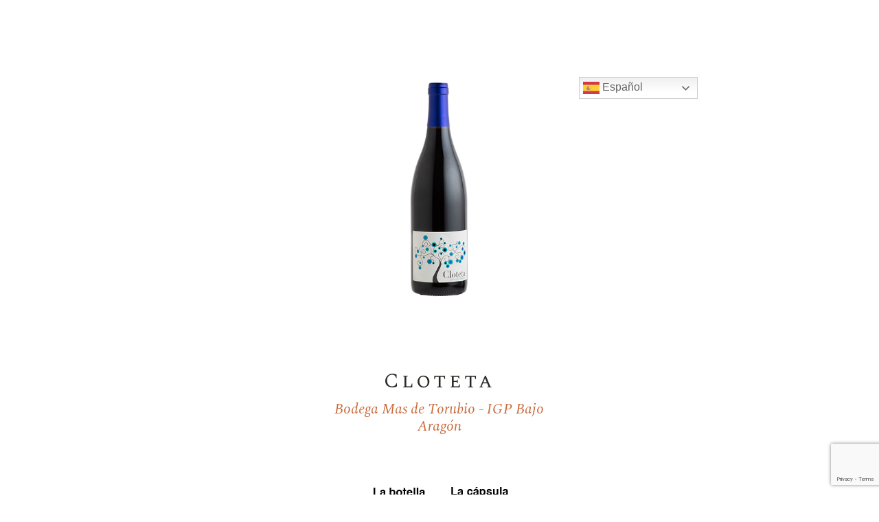

--- FILE ---
content_type: text/html; charset=UTF-8
request_url: https://masdetorubio.com/informacion-nutricional-cloteta/
body_size: 39039
content:
<!DOCTYPE html>
<html lang="es">
<head>
	<meta charset="UTF-8">
	<meta name="viewport" content="width=device-width, initial-scale=1, user-scalable=yes">
	<link rel="profile" href="https://gmpg.org/xfn/11">

	
					<script>document.documentElement.className = document.documentElement.className + ' yes-js js_active js'</script>
			<meta name='robots' content='index, follow, max-image-preview:large, max-snippet:-1, max-video-preview:-1' />
<script id="cookieyes" type="text/javascript" src="https://cdn-cookieyes.com/client_data/b89d23695ca4fe799c154c2f/script.js"></script><script>window._wca = window._wca || [];</script>

	<!-- This site is optimized with the Yoast SEO plugin v26.7 - https://yoast.com/wordpress/plugins/seo/ -->
	<title>cloteta - Mas de Torubio</title>
	<link rel="canonical" href="https://masdetorubio.com/informacion-nutricional-cloteta/" />
	<meta property="og:locale" content="es_ES" />
	<meta property="og:type" content="article" />
	<meta property="og:title" content="cloteta - Mas de Torubio" />
	<meta property="og:url" content="https://masdetorubio.com/informacion-nutricional-cloteta/" />
	<meta property="og:site_name" content="Mas de Torubio" />
	<meta property="article:publisher" content="https://www.facebook.com/bodegamasdetorubio/" />
	<meta property="article:modified_time" content="2025-05-20T15:58:55+00:00" />
	<meta name="twitter:card" content="summary_large_image" />
	<meta name="twitter:label1" content="Tiempo de lectura" />
	<meta name="twitter:data1" content="2 minutos" />
	<script type="application/ld+json" class="yoast-schema-graph">{"@context":"https://schema.org","@graph":[{"@type":"WebPage","@id":"https://masdetorubio.com/informacion-nutricional-cloteta/","url":"https://masdetorubio.com/informacion-nutricional-cloteta/","name":"cloteta - Mas de Torubio","isPartOf":{"@id":"https://masdetorubio.com/#website"},"datePublished":"2024-03-13T10:47:09+00:00","dateModified":"2025-05-20T15:58:55+00:00","breadcrumb":{"@id":"https://masdetorubio.com/informacion-nutricional-cloteta/#breadcrumb"},"inLanguage":"es","potentialAction":[{"@type":"ReadAction","target":["https://masdetorubio.com/informacion-nutricional-cloteta/"]}]},{"@type":"BreadcrumbList","@id":"https://masdetorubio.com/informacion-nutricional-cloteta/#breadcrumb","itemListElement":[{"@type":"ListItem","position":1,"name":"Portada","item":"https://masdetorubio.com/"},{"@type":"ListItem","position":2,"name":"cloteta"}]},{"@type":"WebSite","@id":"https://masdetorubio.com/#website","url":"https://masdetorubio.com/","name":"Mas de Torubio","description":"viticultores y elaboradores","publisher":{"@id":"https://masdetorubio.com/#organization"},"potentialAction":[{"@type":"SearchAction","target":{"@type":"EntryPoint","urlTemplate":"https://masdetorubio.com/?s={search_term_string}"},"query-input":{"@type":"PropertyValueSpecification","valueRequired":true,"valueName":"search_term_string"}}],"inLanguage":"es"},{"@type":"Organization","@id":"https://masdetorubio.com/#organization","name":"Bodega Mas de Torubio","url":"https://masdetorubio.com/","logo":{"@type":"ImageObject","inLanguage":"es","@id":"https://masdetorubio.com/#/schema/logo/image/","url":"https://cloteta.masdetorubio.com/wp-content/uploads/2021/01/LogoColor210x210_Mesa-de-trabajo-1.png","contentUrl":"https://cloteta.masdetorubio.com/wp-content/uploads/2021/01/LogoColor210x210_Mesa-de-trabajo-1.png","width":210,"height":210,"caption":"Bodega Mas de Torubio"},"image":{"@id":"https://masdetorubio.com/#/schema/logo/image/"},"sameAs":["https://www.facebook.com/bodegamasdetorubio/","https://www.instagram.com/masdetorubio_viticultores/"]}]}</script>
	<!-- / Yoast SEO plugin. -->


<link rel='dns-prefetch' href='//stats.wp.com' />
<link rel='dns-prefetch' href='//capi-automation.s3.us-east-2.amazonaws.com' />
<link rel='dns-prefetch' href='//www.googletagmanager.com' />
<link rel='dns-prefetch' href='//fonts.googleapis.com' />
<link rel='preconnect' href='//c0.wp.com' />
<link rel="alternate" type="application/rss+xml" title="Mas de Torubio &raquo; Feed" href="https://masdetorubio.com/feed/" />
<link rel="alternate" type="application/rss+xml" title="Mas de Torubio &raquo; Feed de los comentarios" href="https://masdetorubio.com/comments/feed/" />
<link rel="alternate" type="text/calendar" title="Mas de Torubio &raquo; iCal Feed" href="https://masdetorubio.com/events/?ical=1" />
<link rel="alternate" title="oEmbed (JSON)" type="application/json+oembed" href="https://masdetorubio.com/wp-json/oembed/1.0/embed?url=https%3A%2F%2Fmasdetorubio.com%2Finformacion-nutricional-cloteta%2F" />
<link rel="alternate" title="oEmbed (XML)" type="text/xml+oembed" href="https://masdetorubio.com/wp-json/oembed/1.0/embed?url=https%3A%2F%2Fmasdetorubio.com%2Finformacion-nutricional-cloteta%2F&#038;format=xml" />
<style id='wp-img-auto-sizes-contain-inline-css' type='text/css'>
img:is([sizes=auto i],[sizes^="auto," i]){contain-intrinsic-size:3000px 1500px}
/*# sourceURL=wp-img-auto-sizes-contain-inline-css */
</style>
<link rel='stylesheet' id='sgr-css' href='https://masdetorubio.com/wp-content/plugins/simple-google-recaptcha/sgr.css?ver=1663748095' type='text/css' media='all' />
<link rel='stylesheet' id='sbi_styles-css' href='https://masdetorubio.com/wp-content/plugins/instagram-feed/css/sbi-styles.min.css?ver=6.10.0' type='text/css' media='all' />
<link rel='stylesheet' id='dripicons-css' href='https://masdetorubio.com/wp-content/plugins/aperitif-core/inc/icons/dripicons/assets/css/dripicons.min.css?ver=6.9' type='text/css' media='all' />
<link rel='stylesheet' id='elegant-icons-css' href='https://masdetorubio.com/wp-content/plugins/aperitif-core/inc/icons/elegant-icons/assets/css/elegant-icons.min.css?ver=6.9' type='text/css' media='all' />
<link rel='stylesheet' id='font-awesome-css' href='https://masdetorubio.com/wp-content/plugins/aperitif-core/inc/icons/font-awesome/assets/css/all.min.css?ver=6.9' type='text/css' media='all' />
<style id='font-awesome-inline-css' type='text/css'>
[data-font="FontAwesome"]:before {font-family: 'FontAwesome' !important;content: attr(data-icon) !important;speak: none !important;font-weight: normal !important;font-variant: normal !important;text-transform: none !important;line-height: 1 !important;font-style: normal !important;-webkit-font-smoothing: antialiased !important;-moz-osx-font-smoothing: grayscale !important;}
/*# sourceURL=font-awesome-inline-css */
</style>
<link rel='stylesheet' id='ionicons-css' href='https://masdetorubio.com/wp-content/plugins/aperitif-core/inc/icons/ionicons/assets/css/ionicons.min.css?ver=6.9' type='text/css' media='all' />
<link rel='stylesheet' id='linea-icons-css' href='https://masdetorubio.com/wp-content/plugins/aperitif-core/inc/icons/linea-icons/assets/css/linea-icons.min.css?ver=6.9' type='text/css' media='all' />
<link rel='stylesheet' id='linear-icons-css' href='https://masdetorubio.com/wp-content/plugins/aperitif-core/inc/icons/linear-icons/assets/css/linear-icons.min.css?ver=6.9' type='text/css' media='all' />
<link rel='stylesheet' id='material-icons-css' href='https://fonts.googleapis.com/icon?family=Material+Icons&#038;ver=6.9' type='text/css' media='all' />
<link rel='stylesheet' id='simple-line-icons-css' href='https://masdetorubio.com/wp-content/plugins/aperitif-core/inc/icons/simple-line-icons/assets/css/simple-line-icons.min.css?ver=6.9' type='text/css' media='all' />
<style id='wp-emoji-styles-inline-css' type='text/css'>

	img.wp-smiley, img.emoji {
		display: inline !important;
		border: none !important;
		box-shadow: none !important;
		height: 1em !important;
		width: 1em !important;
		margin: 0 0.07em !important;
		vertical-align: -0.1em !important;
		background: none !important;
		padding: 0 !important;
	}
/*# sourceURL=wp-emoji-styles-inline-css */
</style>
<link rel='stylesheet' id='wp-block-library-css' href='https://c0.wp.com/c/6.9/wp-includes/css/dist/block-library/style.min.css' type='text/css' media='all' />
<style id='global-styles-inline-css' type='text/css'>
:root{--wp--preset--aspect-ratio--square: 1;--wp--preset--aspect-ratio--4-3: 4/3;--wp--preset--aspect-ratio--3-4: 3/4;--wp--preset--aspect-ratio--3-2: 3/2;--wp--preset--aspect-ratio--2-3: 2/3;--wp--preset--aspect-ratio--16-9: 16/9;--wp--preset--aspect-ratio--9-16: 9/16;--wp--preset--color--black: #000000;--wp--preset--color--cyan-bluish-gray: #abb8c3;--wp--preset--color--white: #ffffff;--wp--preset--color--pale-pink: #f78da7;--wp--preset--color--vivid-red: #cf2e2e;--wp--preset--color--luminous-vivid-orange: #ff6900;--wp--preset--color--luminous-vivid-amber: #fcb900;--wp--preset--color--light-green-cyan: #7bdcb5;--wp--preset--color--vivid-green-cyan: #00d084;--wp--preset--color--pale-cyan-blue: #8ed1fc;--wp--preset--color--vivid-cyan-blue: #0693e3;--wp--preset--color--vivid-purple: #9b51e0;--wp--preset--gradient--vivid-cyan-blue-to-vivid-purple: linear-gradient(135deg,rgb(6,147,227) 0%,rgb(155,81,224) 100%);--wp--preset--gradient--light-green-cyan-to-vivid-green-cyan: linear-gradient(135deg,rgb(122,220,180) 0%,rgb(0,208,130) 100%);--wp--preset--gradient--luminous-vivid-amber-to-luminous-vivid-orange: linear-gradient(135deg,rgb(252,185,0) 0%,rgb(255,105,0) 100%);--wp--preset--gradient--luminous-vivid-orange-to-vivid-red: linear-gradient(135deg,rgb(255,105,0) 0%,rgb(207,46,46) 100%);--wp--preset--gradient--very-light-gray-to-cyan-bluish-gray: linear-gradient(135deg,rgb(238,238,238) 0%,rgb(169,184,195) 100%);--wp--preset--gradient--cool-to-warm-spectrum: linear-gradient(135deg,rgb(74,234,220) 0%,rgb(151,120,209) 20%,rgb(207,42,186) 40%,rgb(238,44,130) 60%,rgb(251,105,98) 80%,rgb(254,248,76) 100%);--wp--preset--gradient--blush-light-purple: linear-gradient(135deg,rgb(255,206,236) 0%,rgb(152,150,240) 100%);--wp--preset--gradient--blush-bordeaux: linear-gradient(135deg,rgb(254,205,165) 0%,rgb(254,45,45) 50%,rgb(107,0,62) 100%);--wp--preset--gradient--luminous-dusk: linear-gradient(135deg,rgb(255,203,112) 0%,rgb(199,81,192) 50%,rgb(65,88,208) 100%);--wp--preset--gradient--pale-ocean: linear-gradient(135deg,rgb(255,245,203) 0%,rgb(182,227,212) 50%,rgb(51,167,181) 100%);--wp--preset--gradient--electric-grass: linear-gradient(135deg,rgb(202,248,128) 0%,rgb(113,206,126) 100%);--wp--preset--gradient--midnight: linear-gradient(135deg,rgb(2,3,129) 0%,rgb(40,116,252) 100%);--wp--preset--font-size--small: 13px;--wp--preset--font-size--medium: 20px;--wp--preset--font-size--large: 36px;--wp--preset--font-size--x-large: 42px;--wp--preset--spacing--20: 0.44rem;--wp--preset--spacing--30: 0.67rem;--wp--preset--spacing--40: 1rem;--wp--preset--spacing--50: 1.5rem;--wp--preset--spacing--60: 2.25rem;--wp--preset--spacing--70: 3.38rem;--wp--preset--spacing--80: 5.06rem;--wp--preset--shadow--natural: 6px 6px 9px rgba(0, 0, 0, 0.2);--wp--preset--shadow--deep: 12px 12px 50px rgba(0, 0, 0, 0.4);--wp--preset--shadow--sharp: 6px 6px 0px rgba(0, 0, 0, 0.2);--wp--preset--shadow--outlined: 6px 6px 0px -3px rgb(255, 255, 255), 6px 6px rgb(0, 0, 0);--wp--preset--shadow--crisp: 6px 6px 0px rgb(0, 0, 0);}:where(.is-layout-flex){gap: 0.5em;}:where(.is-layout-grid){gap: 0.5em;}body .is-layout-flex{display: flex;}.is-layout-flex{flex-wrap: wrap;align-items: center;}.is-layout-flex > :is(*, div){margin: 0;}body .is-layout-grid{display: grid;}.is-layout-grid > :is(*, div){margin: 0;}:where(.wp-block-columns.is-layout-flex){gap: 2em;}:where(.wp-block-columns.is-layout-grid){gap: 2em;}:where(.wp-block-post-template.is-layout-flex){gap: 1.25em;}:where(.wp-block-post-template.is-layout-grid){gap: 1.25em;}.has-black-color{color: var(--wp--preset--color--black) !important;}.has-cyan-bluish-gray-color{color: var(--wp--preset--color--cyan-bluish-gray) !important;}.has-white-color{color: var(--wp--preset--color--white) !important;}.has-pale-pink-color{color: var(--wp--preset--color--pale-pink) !important;}.has-vivid-red-color{color: var(--wp--preset--color--vivid-red) !important;}.has-luminous-vivid-orange-color{color: var(--wp--preset--color--luminous-vivid-orange) !important;}.has-luminous-vivid-amber-color{color: var(--wp--preset--color--luminous-vivid-amber) !important;}.has-light-green-cyan-color{color: var(--wp--preset--color--light-green-cyan) !important;}.has-vivid-green-cyan-color{color: var(--wp--preset--color--vivid-green-cyan) !important;}.has-pale-cyan-blue-color{color: var(--wp--preset--color--pale-cyan-blue) !important;}.has-vivid-cyan-blue-color{color: var(--wp--preset--color--vivid-cyan-blue) !important;}.has-vivid-purple-color{color: var(--wp--preset--color--vivid-purple) !important;}.has-black-background-color{background-color: var(--wp--preset--color--black) !important;}.has-cyan-bluish-gray-background-color{background-color: var(--wp--preset--color--cyan-bluish-gray) !important;}.has-white-background-color{background-color: var(--wp--preset--color--white) !important;}.has-pale-pink-background-color{background-color: var(--wp--preset--color--pale-pink) !important;}.has-vivid-red-background-color{background-color: var(--wp--preset--color--vivid-red) !important;}.has-luminous-vivid-orange-background-color{background-color: var(--wp--preset--color--luminous-vivid-orange) !important;}.has-luminous-vivid-amber-background-color{background-color: var(--wp--preset--color--luminous-vivid-amber) !important;}.has-light-green-cyan-background-color{background-color: var(--wp--preset--color--light-green-cyan) !important;}.has-vivid-green-cyan-background-color{background-color: var(--wp--preset--color--vivid-green-cyan) !important;}.has-pale-cyan-blue-background-color{background-color: var(--wp--preset--color--pale-cyan-blue) !important;}.has-vivid-cyan-blue-background-color{background-color: var(--wp--preset--color--vivid-cyan-blue) !important;}.has-vivid-purple-background-color{background-color: var(--wp--preset--color--vivid-purple) !important;}.has-black-border-color{border-color: var(--wp--preset--color--black) !important;}.has-cyan-bluish-gray-border-color{border-color: var(--wp--preset--color--cyan-bluish-gray) !important;}.has-white-border-color{border-color: var(--wp--preset--color--white) !important;}.has-pale-pink-border-color{border-color: var(--wp--preset--color--pale-pink) !important;}.has-vivid-red-border-color{border-color: var(--wp--preset--color--vivid-red) !important;}.has-luminous-vivid-orange-border-color{border-color: var(--wp--preset--color--luminous-vivid-orange) !important;}.has-luminous-vivid-amber-border-color{border-color: var(--wp--preset--color--luminous-vivid-amber) !important;}.has-light-green-cyan-border-color{border-color: var(--wp--preset--color--light-green-cyan) !important;}.has-vivid-green-cyan-border-color{border-color: var(--wp--preset--color--vivid-green-cyan) !important;}.has-pale-cyan-blue-border-color{border-color: var(--wp--preset--color--pale-cyan-blue) !important;}.has-vivid-cyan-blue-border-color{border-color: var(--wp--preset--color--vivid-cyan-blue) !important;}.has-vivid-purple-border-color{border-color: var(--wp--preset--color--vivid-purple) !important;}.has-vivid-cyan-blue-to-vivid-purple-gradient-background{background: var(--wp--preset--gradient--vivid-cyan-blue-to-vivid-purple) !important;}.has-light-green-cyan-to-vivid-green-cyan-gradient-background{background: var(--wp--preset--gradient--light-green-cyan-to-vivid-green-cyan) !important;}.has-luminous-vivid-amber-to-luminous-vivid-orange-gradient-background{background: var(--wp--preset--gradient--luminous-vivid-amber-to-luminous-vivid-orange) !important;}.has-luminous-vivid-orange-to-vivid-red-gradient-background{background: var(--wp--preset--gradient--luminous-vivid-orange-to-vivid-red) !important;}.has-very-light-gray-to-cyan-bluish-gray-gradient-background{background: var(--wp--preset--gradient--very-light-gray-to-cyan-bluish-gray) !important;}.has-cool-to-warm-spectrum-gradient-background{background: var(--wp--preset--gradient--cool-to-warm-spectrum) !important;}.has-blush-light-purple-gradient-background{background: var(--wp--preset--gradient--blush-light-purple) !important;}.has-blush-bordeaux-gradient-background{background: var(--wp--preset--gradient--blush-bordeaux) !important;}.has-luminous-dusk-gradient-background{background: var(--wp--preset--gradient--luminous-dusk) !important;}.has-pale-ocean-gradient-background{background: var(--wp--preset--gradient--pale-ocean) !important;}.has-electric-grass-gradient-background{background: var(--wp--preset--gradient--electric-grass) !important;}.has-midnight-gradient-background{background: var(--wp--preset--gradient--midnight) !important;}.has-small-font-size{font-size: var(--wp--preset--font-size--small) !important;}.has-medium-font-size{font-size: var(--wp--preset--font-size--medium) !important;}.has-large-font-size{font-size: var(--wp--preset--font-size--large) !important;}.has-x-large-font-size{font-size: var(--wp--preset--font-size--x-large) !important;}
/*# sourceURL=global-styles-inline-css */
</style>

<style id='classic-theme-styles-inline-css' type='text/css'>
/*! This file is auto-generated */
.wp-block-button__link{color:#fff;background-color:#32373c;border-radius:9999px;box-shadow:none;text-decoration:none;padding:calc(.667em + 2px) calc(1.333em + 2px);font-size:1.125em}.wp-block-file__button{background:#32373c;color:#fff;text-decoration:none}
/*# sourceURL=/wp-includes/css/classic-themes.min.css */
</style>
<link rel='stylesheet' id='contact-form-7-css' href='https://masdetorubio.com/wp-content/plugins/contact-form-7/includes/css/styles.css?ver=6.1.4' type='text/css' media='all' />
<link rel='stylesheet' id='st-trigger-button-style-css' href='https://masdetorubio.com/wp-content/plugins/suretriggers/assets/css/st-trigger-button.css?ver=1.1.14' type='text/css' media='all' />
<style id='woocommerce-inline-inline-css' type='text/css'>
.woocommerce form .form-row .required { visibility: visible; }
/*# sourceURL=woocommerce-inline-inline-css */
</style>
<link rel='stylesheet' id='select2-css' href='https://c0.wp.com/p/woocommerce/10.4.3/assets/css/select2.css' type='text/css' media='all' />
<link rel='stylesheet' id='aperitif-core-dashboard-style-css' href='https://masdetorubio.com/wp-content/plugins/aperitif-core/inc/core-dashboard/assets/css/core-dashboard.min.css?ver=6.9' type='text/css' media='all' />
<link rel='stylesheet' id='perfect-scrollbar-css' href='https://masdetorubio.com/wp-content/plugins/aperitif-core/assets/plugins/perfect-scrollbar/perfect-scrollbar.css?ver=6.9' type='text/css' media='all' />
<link rel='stylesheet' id='aperitif-main-css' href='https://masdetorubio.com/wp-content/themes/aperitif/assets/css/main.min.css?ver=6.9' type='text/css' media='all' />
<link rel='stylesheet' id='aperitif-core-style-css' href='https://masdetorubio.com/wp-content/plugins/aperitif-core/assets/css/aperitif-core.min.css?ver=6.9' type='text/css' media='all' />
<link rel='stylesheet' id='aperitif-membership-style-css' href='https://masdetorubio.com/wp-content/plugins/aperitif-membership/assets/css/aperitif-membership.min.css?ver=6.9' type='text/css' media='all' />
<link rel='stylesheet' id='yith-quick-view-css' href='https://masdetorubio.com/wp-content/plugins/yith-woocommerce-quick-view/assets/css/yith-quick-view.css?ver=2.10.0' type='text/css' media='all' />
<style id='yith-quick-view-inline-css' type='text/css'>

				#yith-quick-view-modal .yith-quick-view-overlay{background:rgba( 0, 0, 0, 0.8)}
				#yith-quick-view-modal .yith-wcqv-main{background:#ffffff;}
				#yith-quick-view-close{color:#cdcdcd;}
				#yith-quick-view-close:hover{color:#ff0000;}
/*# sourceURL=yith-quick-view-inline-css */
</style>
<link rel='stylesheet' id='jquery-selectBox-css' href='https://masdetorubio.com/wp-content/plugins/yith-woocommerce-wishlist/assets/css/jquery.selectBox.css?ver=1.2.0' type='text/css' media='all' />
<link rel='stylesheet' id='woocommerce_prettyPhoto_css-css' href='//masdetorubio.com/wp-content/plugins/woocommerce/assets/css/prettyPhoto.css?ver=3.1.6' type='text/css' media='all' />
<link rel='stylesheet' id='yith-wcwl-main-css' href='https://masdetorubio.com/wp-content/plugins/yith-woocommerce-wishlist/assets/css/style.css?ver=4.11.0' type='text/css' media='all' />
<style id='yith-wcwl-main-inline-css' type='text/css'>
 :root { --rounded-corners-radius: 16px; --color-add-to-cart-background: #333333; --color-add-to-cart-text: #FFFFFF; --color-add-to-cart-border: #333333; --color-add-to-cart-background-hover: #4F4F4F; --color-add-to-cart-text-hover: #FFFFFF; --color-add-to-cart-border-hover: #4F4F4F; --add-to-cart-rounded-corners-radius: 16px; --color-button-style-1-background: #333333; --color-button-style-1-text: #FFFFFF; --color-button-style-1-border: #333333; --color-button-style-1-background-hover: #4F4F4F; --color-button-style-1-text-hover: #FFFFFF; --color-button-style-1-border-hover: #4F4F4F; --color-button-style-2-background: #333333; --color-button-style-2-text: #FFFFFF; --color-button-style-2-border: #333333; --color-button-style-2-background-hover: #4F4F4F; --color-button-style-2-text-hover: #FFFFFF; --color-button-style-2-border-hover: #4F4F4F; --color-wishlist-table-background: #FFFFFF; --color-wishlist-table-text: #6d6c6c; --color-wishlist-table-border: #FFFFFF; --color-headers-background: #F4F4F4; --color-share-button-color: #FFFFFF; --color-share-button-color-hover: #FFFFFF; --color-fb-button-background: #39599E; --color-fb-button-background-hover: #595A5A; --color-tw-button-background: #45AFE2; --color-tw-button-background-hover: #595A5A; --color-pr-button-background: #AB2E31; --color-pr-button-background-hover: #595A5A; --color-em-button-background: #FBB102; --color-em-button-background-hover: #595A5A; --color-wa-button-background: #00A901; --color-wa-button-background-hover: #595A5A; --feedback-duration: 3s } 
 :root { --rounded-corners-radius: 16px; --color-add-to-cart-background: #333333; --color-add-to-cart-text: #FFFFFF; --color-add-to-cart-border: #333333; --color-add-to-cart-background-hover: #4F4F4F; --color-add-to-cart-text-hover: #FFFFFF; --color-add-to-cart-border-hover: #4F4F4F; --add-to-cart-rounded-corners-radius: 16px; --color-button-style-1-background: #333333; --color-button-style-1-text: #FFFFFF; --color-button-style-1-border: #333333; --color-button-style-1-background-hover: #4F4F4F; --color-button-style-1-text-hover: #FFFFFF; --color-button-style-1-border-hover: #4F4F4F; --color-button-style-2-background: #333333; --color-button-style-2-text: #FFFFFF; --color-button-style-2-border: #333333; --color-button-style-2-background-hover: #4F4F4F; --color-button-style-2-text-hover: #FFFFFF; --color-button-style-2-border-hover: #4F4F4F; --color-wishlist-table-background: #FFFFFF; --color-wishlist-table-text: #6d6c6c; --color-wishlist-table-border: #FFFFFF; --color-headers-background: #F4F4F4; --color-share-button-color: #FFFFFF; --color-share-button-color-hover: #FFFFFF; --color-fb-button-background: #39599E; --color-fb-button-background-hover: #595A5A; --color-tw-button-background: #45AFE2; --color-tw-button-background-hover: #595A5A; --color-pr-button-background: #AB2E31; --color-pr-button-background-hover: #595A5A; --color-em-button-background: #FBB102; --color-em-button-background-hover: #595A5A; --color-wa-button-background: #00A901; --color-wa-button-background-hover: #595A5A; --feedback-duration: 3s } 
/*# sourceURL=yith-wcwl-main-inline-css */
</style>
<link rel='stylesheet' id='aperitif-style-css' href='https://masdetorubio.com/wp-content/themes/aperitif/style.css?ver=6.9' type='text/css' media='all' />
<style id='aperitif-style-inline-css' type='text/css'>
#qodef-page-footer-top-area { background-color: rgba(221,218,201,0.69);}#qodef-page-footer-bottom-area { background-color: rgba(221,218,201,0.69);}.qodef-page-title { background-color: #ffffff;}h1 { font-size: 48px;}h2 { font-size: 36px;}h3 { font-size: 30px;}h4 { font-size: 24px;}h5 { font-size: 36px;}h6 { font-family: "Dawning of a New Day";font-size: 48px;}@media only screen and (max-width: 1024px){h1 { font-size: 32px;}h2 { font-size: 24px;}}@media only screen and (max-width: 680px){h1 { font-size: 32px;}h2 { font-size: 24px;}}@media only screen and (min-width: 769px) and (max-width: 1024px){h1 { font-size: 32px;}h2 { font-size: 24px;}}
/*# sourceURL=aperitif-style-inline-css */
</style>
<link rel='stylesheet' id='swiper-css' href='https://masdetorubio.com/wp-content/themes/aperitif/assets/plugins/swiper/swiper.min.css?ver=6.9' type='text/css' media='all' />
<link rel='stylesheet' id='magnific-popup-css' href='https://masdetorubio.com/wp-content/plugins/aperitif-core/assets/plugins/magnific-popup/magnific-popup.css?ver=6.9' type='text/css' media='all' />
<link rel='stylesheet' id='aperitif-google-fonts-css' href='https://fonts.googleapis.com/css?family=Spectral+SC%3A400%2C400i%7CSpectral%3A400%2C400i%7CMontserrat%3A400%2C400i%7CDawning+of+a+New+Day%3A400%2C400i%7CSpectral+SC%3A400%2C400i%7CSpectral%3A400%2C400i&#038;subset=latin-ext&#038;ver=1.0.0' type='text/css' media='all' />
<link rel='stylesheet' id='js_composer_front-css' href='https://masdetorubio.com/wp-content/plugins/js_composer/assets/css/js_composer.min.css?ver=8.7.2' type='text/css' media='all' />
<script type="text/javascript" id="sgr-js-extra">
/* <![CDATA[ */
var sgr = {"sgr_site_key":"6LcXREkbAAAAAAaW9Mr6XyfM1Wd9F0u4jTqvZ7Mr"};
//# sourceURL=sgr-js-extra
/* ]]> */
</script>
<script type="text/javascript" src="https://masdetorubio.com/wp-content/plugins/simple-google-recaptcha/sgr.js?ver=1663748095" id="sgr-js"></script>
<script type="text/javascript" src="https://masdetorubio.com/wp-content/plugins/1and1-wordpress-assistant/js/cookies.js?ver=6.9" id="1and1-wp-cookies-js"></script>
<script type="text/javascript" src="https://c0.wp.com/c/6.9/wp-includes/js/jquery/jquery.min.js" id="jquery-core-js"></script>
<script type="text/javascript" src="https://c0.wp.com/c/6.9/wp-includes/js/jquery/jquery-migrate.min.js" id="jquery-migrate-js"></script>
<script type="text/javascript" src="https://c0.wp.com/p/woocommerce/10.4.3/assets/js/jquery-blockui/jquery.blockUI.min.js" id="wc-jquery-blockui-js" data-wp-strategy="defer"></script>
<script type="text/javascript" id="wc-add-to-cart-js-extra">
/* <![CDATA[ */
var wc_add_to_cart_params = {"ajax_url":"/wp-admin/admin-ajax.php","wc_ajax_url":"/?wc-ajax=%%endpoint%%","i18n_view_cart":"Ver carrito","cart_url":"https://masdetorubio.com/carrito/","is_cart":"","cart_redirect_after_add":"no"};
//# sourceURL=wc-add-to-cart-js-extra
/* ]]> */
</script>
<script type="text/javascript" src="https://c0.wp.com/p/woocommerce/10.4.3/assets/js/frontend/add-to-cart.min.js" id="wc-add-to-cart-js" data-wp-strategy="defer"></script>
<script type="text/javascript" src="https://c0.wp.com/p/woocommerce/10.4.3/assets/js/js-cookie/js.cookie.min.js" id="wc-js-cookie-js" defer="defer" data-wp-strategy="defer"></script>
<script type="text/javascript" id="woocommerce-js-extra">
/* <![CDATA[ */
var woocommerce_params = {"ajax_url":"/wp-admin/admin-ajax.php","wc_ajax_url":"/?wc-ajax=%%endpoint%%","i18n_password_show":"Mostrar contrase\u00f1a","i18n_password_hide":"Ocultar contrase\u00f1a"};
//# sourceURL=woocommerce-js-extra
/* ]]> */
</script>
<script type="text/javascript" src="https://c0.wp.com/p/woocommerce/10.4.3/assets/js/frontend/woocommerce.min.js" id="woocommerce-js" defer="defer" data-wp-strategy="defer"></script>
<script type="text/javascript" src="https://masdetorubio.com/wp-content/plugins/js_composer/assets/js/vendors/woocommerce-add-to-cart.js?ver=8.7.2" id="vc_woocommerce-add-to-cart-js-js"></script>
<script type="text/javascript" id="kk-script-js-extra">
/* <![CDATA[ */
var fetchCartItems = {"ajax_url":"https://masdetorubio.com/wp-admin/admin-ajax.php","action":"kk_wc_fetchcartitems","nonce":"1c6e069c46","currency":"EUR"};
//# sourceURL=kk-script-js-extra
/* ]]> */
</script>
<script type="text/javascript" src="https://masdetorubio.com/wp-content/plugins/kliken-marketing-for-google/assets/kk-script.js?ver=6.9" id="kk-script-js"></script>
<script type="text/javascript" src="https://c0.wp.com/p/woocommerce/10.4.3/assets/js/select2/select2.full.min.js" id="wc-select2-js" defer="defer" data-wp-strategy="defer"></script>
<script type="text/javascript" src="https://stats.wp.com/s-202603.js" id="woocommerce-analytics-js" defer="defer" data-wp-strategy="defer"></script>

<!-- Fragmento de código de la etiqueta de Google (gtag.js) añadida por Site Kit -->
<!-- Fragmento de código de Google Analytics añadido por Site Kit -->
<script type="text/javascript" src="https://www.googletagmanager.com/gtag/js?id=GT-WB2R63T" id="google_gtagjs-js" async></script>
<script type="text/javascript" id="google_gtagjs-js-after">
/* <![CDATA[ */
window.dataLayer = window.dataLayer || [];function gtag(){dataLayer.push(arguments);}
gtag("set","linker",{"domains":["masdetorubio.com"]});
gtag("js", new Date());
gtag("set", "developer_id.dZTNiMT", true);
gtag("config", "GT-WB2R63T");
//# sourceURL=google_gtagjs-js-after
/* ]]> */
</script>
<script></script><link rel="https://api.w.org/" href="https://masdetorubio.com/wp-json/" /><link rel="alternate" title="JSON" type="application/json" href="https://masdetorubio.com/wp-json/wp/v2/pages/6008" /><link rel="EditURI" type="application/rsd+xml" title="RSD" href="https://masdetorubio.com/xmlrpc.php?rsd" />
<meta name="generator" content="WordPress 6.9" />
<meta name="generator" content="WooCommerce 10.4.3" />
<link rel='shortlink' href='https://masdetorubio.com/?p=6008' />
<meta name="generator" content="Site Kit by Google 1.167.0" /><meta name="tec-api-version" content="v1"><meta name="tec-api-origin" content="https://masdetorubio.com"><link rel="alternate" href="https://masdetorubio.com/wp-json/tribe/events/v1/" />	<style>img#wpstats{display:none}</style>
		<!-- Google site verification - Google for WooCommerce -->
<meta name="google-site-verification" content="rq7SsAnywUiqX6dX4uXwUqelBsFPPUX4pUR9vrtZveM" />
	<noscript><style>.woocommerce-product-gallery{ opacity: 1 !important; }</style></noscript>
				<script  type="text/javascript">
				!function(f,b,e,v,n,t,s){if(f.fbq)return;n=f.fbq=function(){n.callMethod?
					n.callMethod.apply(n,arguments):n.queue.push(arguments)};if(!f._fbq)f._fbq=n;
					n.push=n;n.loaded=!0;n.version='2.0';n.queue=[];t=b.createElement(e);t.async=!0;
					t.src=v;s=b.getElementsByTagName(e)[0];s.parentNode.insertBefore(t,s)}(window,
					document,'script','https://connect.facebook.net/en_US/fbevents.js');
			</script>
			<!-- WooCommerce Facebook Integration Begin -->
			<script  type="text/javascript">

				fbq('init', '5784313158262818', {}, {
    "agent": "woocommerce_0-10.4.3-3.5.15"
});

				document.addEventListener( 'DOMContentLoaded', function() {
					// Insert placeholder for events injected when a product is added to the cart through AJAX.
					document.body.insertAdjacentHTML( 'beforeend', '<div class=\"wc-facebook-pixel-event-placeholder\"></div>' );
				}, false );

			</script>
			<!-- WooCommerce Facebook Integration End -->
			<meta name="generator" content="Powered by WPBakery Page Builder - drag and drop page builder for WordPress."/>
<script id='nitro-telemetry-meta' nitro-exclude>window.NPTelemetryMetadata={missReason: (!window.NITROPACK_STATE ? 'cache not found' : 'hit'),pageType: 'page',isEligibleForOptimization: true,}</script><script id='nitro-generic' nitro-exclude>(()=>{window.NitroPack=window.NitroPack||{coreVersion:"na",isCounted:!1};let e=document.createElement("script");if(e.src="https://nitroscripts.com/NKelCMDHqmwrzLHgkWweaLxCueLWhDOh",e.async=!0,e.id="nitro-script",document.head.appendChild(e),!window.NitroPack.isCounted){window.NitroPack.isCounted=!0;let t=()=>{navigator.sendBeacon("https://to.getnitropack.com/p",JSON.stringify({siteId:"NKelCMDHqmwrzLHgkWweaLxCueLWhDOh",url:window.location.href,isOptimized:!!window.IS_NITROPACK,coreVersion:"na",missReason:window.NPTelemetryMetadata?.missReason||"",pageType:window.NPTelemetryMetadata?.pageType||"",isEligibleForOptimization:!!window.NPTelemetryMetadata?.isEligibleForOptimization}))};(()=>{let e=()=>new Promise(e=>{"complete"===document.readyState?e():window.addEventListener("load",e)}),i=()=>new Promise(e=>{document.prerendering?document.addEventListener("prerenderingchange",e,{once:!0}):e()}),a=async()=>{await i(),await e(),t()};a()})(),window.addEventListener("pageshow",e=>{if(e.persisted){let i=document.prerendering||self.performance?.getEntriesByType?.("navigation")[0]?.activationStart>0;"visible"!==document.visibilityState||i||t()}})}})();</script><meta name="generator" content="Powered by Slider Revolution 6.7.14 - responsive, Mobile-Friendly Slider Plugin for WordPress with comfortable drag and drop interface." />
<link rel="icon" href="https://masdetorubio.com/wp-content/uploads/2020/11/cropped-cartel-30x30_Mesa-de-trabajo-1-scaled-1-32x32.jpg" sizes="32x32" />
<link rel="icon" href="https://masdetorubio.com/wp-content/uploads/2020/11/cropped-cartel-30x30_Mesa-de-trabajo-1-scaled-1-192x192.jpg" sizes="192x192" />
<link rel="apple-touch-icon" href="https://masdetorubio.com/wp-content/uploads/2020/11/cropped-cartel-30x30_Mesa-de-trabajo-1-scaled-1-180x180.jpg" />
<meta name="msapplication-TileImage" content="https://masdetorubio.com/wp-content/uploads/2020/11/cropped-cartel-30x30_Mesa-de-trabajo-1-scaled-1-270x270.jpg" />
<script>function setREVStartSize(e){
			//window.requestAnimationFrame(function() {
				window.RSIW = window.RSIW===undefined ? window.innerWidth : window.RSIW;
				window.RSIH = window.RSIH===undefined ? window.innerHeight : window.RSIH;
				try {
					var pw = document.getElementById(e.c).parentNode.offsetWidth,
						newh;
					pw = pw===0 || isNaN(pw) || (e.l=="fullwidth" || e.layout=="fullwidth") ? window.RSIW : pw;
					e.tabw = e.tabw===undefined ? 0 : parseInt(e.tabw);
					e.thumbw = e.thumbw===undefined ? 0 : parseInt(e.thumbw);
					e.tabh = e.tabh===undefined ? 0 : parseInt(e.tabh);
					e.thumbh = e.thumbh===undefined ? 0 : parseInt(e.thumbh);
					e.tabhide = e.tabhide===undefined ? 0 : parseInt(e.tabhide);
					e.thumbhide = e.thumbhide===undefined ? 0 : parseInt(e.thumbhide);
					e.mh = e.mh===undefined || e.mh=="" || e.mh==="auto" ? 0 : parseInt(e.mh,0);
					if(e.layout==="fullscreen" || e.l==="fullscreen")
						newh = Math.max(e.mh,window.RSIH);
					else{
						e.gw = Array.isArray(e.gw) ? e.gw : [e.gw];
						for (var i in e.rl) if (e.gw[i]===undefined || e.gw[i]===0) e.gw[i] = e.gw[i-1];
						e.gh = e.el===undefined || e.el==="" || (Array.isArray(e.el) && e.el.length==0)? e.gh : e.el;
						e.gh = Array.isArray(e.gh) ? e.gh : [e.gh];
						for (var i in e.rl) if (e.gh[i]===undefined || e.gh[i]===0) e.gh[i] = e.gh[i-1];
											
						var nl = new Array(e.rl.length),
							ix = 0,
							sl;
						e.tabw = e.tabhide>=pw ? 0 : e.tabw;
						e.thumbw = e.thumbhide>=pw ? 0 : e.thumbw;
						e.tabh = e.tabhide>=pw ? 0 : e.tabh;
						e.thumbh = e.thumbhide>=pw ? 0 : e.thumbh;
						for (var i in e.rl) nl[i] = e.rl[i]<window.RSIW ? 0 : e.rl[i];
						sl = nl[0];
						for (var i in nl) if (sl>nl[i] && nl[i]>0) { sl = nl[i]; ix=i;}
						var m = pw>(e.gw[ix]+e.tabw+e.thumbw) ? 1 : (pw-(e.tabw+e.thumbw)) / (e.gw[ix]);
						newh =  (e.gh[ix] * m) + (e.tabh + e.thumbh);
					}
					var el = document.getElementById(e.c);
					if (el!==null && el) el.style.height = newh+"px";
					el = document.getElementById(e.c+"_wrapper");
					if (el!==null && el) {
						el.style.height = newh+"px";
						el.style.display = "block";
					}
				} catch(e){
					console.log("Failure at Presize of Slider:" + e)
				}
			//});
		  };</script>
		<style type="text/css" id="wp-custom-css">
			@media screen and (max-width: 1024px){
	#qodef-page-footer .widget.widget_media_image img {
  margin-top: -18px;
}
}

.post-type-archive-tribe_events #qodef-page-inner{
	padding-bottom: 0;
}

@media screen and (min-width: 1280px) {
	.post-type-archive-tribe_events .qodef-grid-item.qodef-col--9 {
		margin-bottom: 57px !important;
	}
	
	.post-type-archive-tribe_events .qodef-grid-item.qodef-col--3 {
		margin-bottom: 82px !important;
	}
	
	.post-type-archive-tribe_events .qodef-grid-item.qodef-col--3 #qodef-page-sidebar {
		margin-bottom: 0 !important;
	}
}

#tribe-events .qodef-tribe-events .tribe-events-ical {
	display: none !important;
}

#qodef-woo-page.qodef--single .woocommerce-product-gallery .woocommerce-product-gallery__wrapper,
 #yith-quick-view-content.single-product .woocommerce-product-gallery .woocommerce-product-gallery__wrapper {
 position: relative;
 margin: 0 -8px;
 }
 #qodef-woo-page.qodef--single .woocommerce-product-gallery .woocommerce-product-gallery__wrapper a, #qodef-woo-page.qodef--single .woocommerce-product-gallery .woocommerce-product-gallery__wrapper img,
 #yith-quick-view-content.single-product .woocommerce-product-gallery .woocommerce-product-gallery__wrapper a,
 #yith-quick-view-content.single-product .woocommerce-product-gallery .woocommerce-product-gallery__wrapper img {
 display: block;
 width: 100%;
 }
 #qodef-woo-page.qodef--single .woocommerce-product-gallery .woocommerce-product-gallery__wrapper > .woocommerce-product-gallery__image,
 #yith-quick-view-content.single-product .woocommerce-product-gallery .woocommerce-product-gallery__wrapper > .woocommerce-product-gallery__image {
 position: relative;
 width: calc(100% - 16px) !important;
 margin: 0 8px;
 overflow: hidden;
 }
 #qodef-woo-page.qodef--single .woocommerce-product-gallery .woocommerce-product-gallery__wrapper > .qodef-woo-thumbnails-wrapper,
 #yith-quick-view-content.single-product .woocommerce-product-gallery .woocommerce-product-gallery__wrapper > .qodef-woo-thumbnails-wrapper {
 margin-left: -3px;
 margin-right: -3px;
 }
 #qodef-woo-page.qodef--single .woocommerce-product-gallery .woocommerce-product-gallery__wrapper > .qodef-woo-thumbnails-wrapper .woocommerce-product-gallery__image,
 #yith-quick-view-content.single-product .woocommerce-product-gallery .woocommerce-product-gallery__wrapper > .qodef-woo-thumbnails-wrapper .woocommerce-product-gallery__image {
 position: relative;
 padding: 0 11px;
 margin-top: 30px;
 }
 #qodef-woo-page.qodef--single .woocommerce-product-gallery.qodef-position--left .woocommerce-product-gallery__wrapper,
 #yith-quick-view-content.single-product .woocommerce-product-gallery.qodef-position--left .woocommerce-product-gallery__wrapper {
 display: flex;
 flex-direction: row-reverse;
 }
 #qodef-woo-page.qodef--single .woocommerce-product-gallery.qodef-position--left .woocommerce-product-gallery__wrapper a, #qodef-woo-page.qodef--single .woocommerce-product-gallery.qodef-position--left .woocommerce-product-gallery__wrapper img,
 #yith-quick-view-content.single-product .woocommerce-product-gallery.qodef-position--left .woocommerce-product-gallery__wrapper a,
 #yith-quick-view-content.single-product .woocommerce-product-gallery.qodef-position--left .woocommerce-product-gallery__wrapper img {
 height: 100%;
 -o-object-fit: cover;
 object-fit: cover;
 }
 #qodef-woo-page.qodef--single .woocommerce-product-gallery.qodef-position--left .woocommerce-product-gallery__wrapper > .woocommerce-product-gallery__image,
 #yith-quick-view-content.single-product .woocommerce-product-gallery.qodef-position--left .woocommerce-product-gallery__wrapper > .woocommerce-product-gallery__image {
 width: calc(100% - 27%) !important;
 }
 #qodef-woo-page.qodef--single .woocommerce-product-gallery.qodef-position--left .woocommerce-product-gallery__wrapper > .qodef-woo-thumbnails-wrapper,
 #yith-quick-view-content.single-product .woocommerce-product-gallery.qodef-position--left .woocommerce-product-gallery__wrapper > .qodef-woo-thumbnails-wrapper {
 width:27%;
 }
 @media screen and (min-width: 681px) {
 #qodef-woo-page.qodef--single .woocommerce-product-gallery.qodef-position--left .woocommerce-product-gallery__wrapper > .qodef-woo-thumbnails-wrapper .woocommerce-product-gallery__image,
 #yith-quick-view-content.single-product .woocommerce-product-gallery.qodef-position--left .woocommerce-product-gallery__wrapper > .qodef-woo-thumbnails-wrapper .woocommerce-product-gallery__image {
 width: 100%;
 }
 }
 #qodef-woo-page.qodef--single .woocommerce-product-gallery.qodef-position--left .woocommerce-product-gallery__wrapper > .qodef-woo-thumbnails-wrapper .woocommerce-product-gallery__image:first-child,
 #yith-quick-view-content.single-product .woocommerce-product-gallery.qodef-position--left .woocommerce-product-gallery__wrapper > .qodef-woo-thumbnails-wrapper .woocommerce-product-gallery__image:first-child {
 margin-top: 0;
 }
 #qodef-woo-page.qodef--single .woocommerce-product-gallery.qodef-position--below .woocommerce-product-gallery__wrapper > .qodef-woo-thumbnails-wrapper,
 #yith-quick-view-content.single-product .woocommerce-product-gallery.qodef-position--below .woocommerce-product-gallery__wrapper > .qodef-woo-thumbnails-wrapper {
 display: flex;
 flex-wrap: wrap;
 }
 @media only screen and (max-width: 680px) {
 #qodef-woo-page.qodef--single .woocommerce-product-gallery.woocommerce-product-gallery--columns-4 .woocommerce-product-gallery__wrapper > .qodef-woo-thumbnails-wrapper .woocommerce-product-gallery__image {
 width: 50% !important;
 }
 #qodef-woo-page.qodef--single .woocommerce-product-gallery.woocommerce-product-gallery--columns-5 .woocommerce-product-gallery__wrapper > .qodef-woo-thumbnails-wrapper .woocommerce-product-gallery__image {
 width: 50% !important;
 }
 #qodef-woo-page.qodef--single .woocommerce-product-gallery.woocommerce-product-gallery--columns-6 .woocommerce-product-gallery__wrapper > .qodef-woo-thumbnails-wrapper .woocommerce-product-gallery__image {
 width: 50% !important;
 }
 #qodef-woo-page.qodef--single .woocommerce-product-gallery.woocommerce-product-gallery--columns-7 .woocommerce-product-gallery__wrapper > .qodef-woo-thumbnails-wrapper .woocommerce-product-gallery__image {
 width: 50% !important;
 }
 #qodef-woo-page.qodef--single .woocommerce-product-gallery.woocommerce-product-gallery--columns-8 .woocommerce-product-gallery__wrapper > .qodef-woo-thumbnails-wrapper .woocommerce-product-gallery__image {
 width: 50% !important;
 }
 #qodef-woo-page.qodef--single .woocommerce-product-gallery.qodef-position--left .woocommerce-product-gallery__wrapper {
 flex-wrap: wrap;
 }
 #qodef-woo-page.qodef--single .woocommerce-product-gallery.qodef-position--left .woocommerce-product-gallery__wrapper > .woocommerce-product-gallery__image {
 width: 100% !important;
 }
 #qodef-woo-page.qodef--single .woocommerce-product-gallery.qodef-position--left .woocommerce-product-gallery__wrapper > .qodef-woo-thumbnails-wrapper {
 width: 100% !important;
 display: flex;
 flex-wrap: wrap;
 }
 #qodef-woo-page.qodef--single .woocommerce-product-gallery.qodef-position--left .woocommerce-product-gallery__wrapper > .qodef-woo-thumbnails-wrapper .woocommerce-product-gallery__image:first-child {
 margin-top: 16px !important;
 }
 }
 #yith-quick-view-modal #yith-quick-view-content.single-product .qodef-woo-single-image .woocommerce-product-gallery .woocommerce-product-gallery__wrapper {
 margin: 0 !important;
 }
 #yith-quick-view-modal #yith-quick-view-content.single-product .qodef-woo-single-image .woocommerce-product-gallery .woocommerce-product-gallery__wrapper img {
 -o-object-fit: cover;
 object-fit: cover;
 }
 #yith-quick-view-modal #yith-quick-view-content.single-product .qodef-woo-single-image .woocommerce-product-gallery .woocommerce-product-gallery__wrapper > .woocommerce-product-gallery__image {
 width: 100% !important;
 margin: 0 !important;
 }
 #yith-quick-view-modal #yith-quick-view-content.single-product .qodef-woo-single-image .woocommerce-product-gallery .woocommerce-product-gallery__wrapper > .qodef-woo-thumbnails-wrapper {
 display: none !important;
 }		</style>
		<noscript><style> .wpb_animate_when_almost_visible { opacity: 1; }</style></noscript><link rel='stylesheet' id='wc-blocks-style-css' href='https://c0.wp.com/p/woocommerce/10.4.3/assets/client/blocks/wc-blocks.css' type='text/css' media='all' />
<link rel='stylesheet' id='rs-plugin-settings-css' href='//masdetorubio.com/wp-content/plugins/revslider/sr6/assets/css/rs6.css?ver=6.7.14' type='text/css' media='all' />
<style id='rs-plugin-settings-inline-css' type='text/css'>
#rs-demo-id {}
/*# sourceURL=rs-plugin-settings-inline-css */
</style>
</head>
<body class="wp-singular page-template page-template-page-blank-template page-template-page-blank-template-php page page-id-6008 wp-custom-logo wp-theme-aperitif theme-aperitif qode-framework-1.2.2 woocommerce-no-js tribe-no-js qodef-back-to-top--enabled  qodef-content-grid-1400 qodef-header--standard qodef-header-appearance--none qodef-mobile-header--standard qodef-drop-down-second--full-width aperitif-core-1.2.2 aperitif-membership-1.0.3 aperitif-1.5 wpb-js-composer js-comp-ver-8.7.2 vc_responsive qodef-header-standard--right qodef-search--covers-header" itemscope itemtype="https://schema.org/WebPage">
		<div id="qodef-page-wrapper" class="">
		<div id="qodef-page-outer">
						<div id="qodef-page-inner" class="qodef-content-full-width">
					<main id="qodef-page-content"
	      class="qodef-grid qodef-layout--template ">
		<div class="qodef-grid-inner clear">
			<div class="qodef-grid-item qodef-page-content-section qodef-col--12">
	<div class="wpb-content-wrapper"><div class="qodef-content-grid"><div class="vc_row wpb_row vc_row-fluid qodef-content-alignment-center"><div class="wpb_column vc_column_container vc_col-sm-4"><div class="vc_column-inner"><div class="wpb_wrapper"></div></div></div><div class="wpb_column vc_column_container vc_col-sm-4"><div class="vc_column-inner"><div class="wpb_wrapper"><div class="qodef-shortcode qodef-m  qodef-image-with-text qodef-layout--text-over">
	<div class="qodef-m-image">
				<img fetchpriority="high" decoding="async" width="500" height="500" src="https://masdetorubio.com/wp-content/uploads/2019/10/Cloteta-1.png" class="attachment-full size-full" alt="Cloteta. Vino de Mas de Torubio" srcset="https://masdetorubio.com/wp-content/uploads/2019/10/Cloteta-1.png 500w, https://masdetorubio.com/wp-content/uploads/2019/10/Cloteta-1-300x300.png 300w, https://masdetorubio.com/wp-content/uploads/2019/10/Cloteta-1-150x150.png 150w, https://masdetorubio.com/wp-content/uploads/2019/10/Cloteta-1-100x100.png 100w" sizes="(max-width: 500px) 100vw, 500px" />			</div>	<div class="qodef-m-title-holder">
			</div>
	<div class="qodef-m-content">
			</div>
</div><div class="vc_empty_space"   style="height: 32px"><span class="vc_empty_space_inner"></span></div><div class="vc_empty_space"   style="height: 32px"><span class="vc_empty_space_inner"></span></div><div class="qodef-shortcode qodef-m  qodef-section-title qodef-alignment--center ">
		<h3 class="qodef-m-title" >
		Cloteta		</h3>
		<p class="qodef-m-subtitle" >Bodega Mas de Torubio - IGP Bajo Aragón</p>
	</div><div class="vc_empty_space"   style="height: 32px"><span class="vc_empty_space_inner"></span></div>
	<div  class="wpb_single_image wpb_content_element vc_align_center wpb_content_element">
		
		<figure class="wpb_wrapper vc_figure">
			<div class="vc_single_image-wrapper   vc_box_border_grey"><img decoding="async" width="284" height="142" src="https://masdetorubio.com/wp-content/uploads/2025/05/Mesa-de-trabajo-1-1.jpg" class="vc_single_image-img attachment-medium" alt="" title="" /></div>
		</figure>
	</div>
<div class="vc_empty_space"   style="height: 32px"><span class="vc_empty_space_inner"></span></div></div></div></div><div class="wpb_column vc_column_container vc_col-sm-4"><div class="vc_column-inner"><div class="wpb_wrapper">
	<div class="wpb_text_column wpb_content_element" >
		<div class="wpb_wrapper">
			<p style="text-align: center;"><div class="gtranslate_wrapper" id="gt-wrapper-30341333"></div>

		</div>
	</div>
</div></div></div></div></div><div class="qodef-content-grid"><div class="vc_row wpb_row vc_row-fluid"><div class="wpb_column vc_column_container vc_col-sm-12"><div class="vc_column-inner"><div class="wpb_wrapper"><div class="vc_empty_space"   style="height: 32px"><span class="vc_empty_space_inner"></span></div><div class="qodef-shortcode qodef-m  qodef-tabs clear qodef-orientation--horizontal qodef-layout--simple">
	<ul class="qodef-tabs-navigation">
					<li>
				<a href="#qodef-tab-variedad">Variedad</a>
			</li>
			</ul>
	<div class="qodef-tabs-content" id="qodef-tab-variedad-247">
	
	<div class="wpb_text_column wpb_content_element" >
		<div class="wpb_wrapper">
			<p>Garnacha Peluda</p>

		</div>
	</div>
</div></div><div class="vc_empty_space"   style="height: 32px"><span class="vc_empty_space_inner"></span></div><div class="qodef-shortcode qodef-m  qodef-tabs clear qodef-orientation--horizontal qodef-layout--simple">
	<ul class="qodef-tabs-navigation">
					<li>
				<a href="#qodef-tab-codigo-ean">Código EAN</a>
			</li>
			</ul>
	<div class="qodef-tabs-content" id="qodef-tab-codigo-ean-262">
	
	<div class="wpb_text_column wpb_content_element" >
		<div class="wpb_wrapper">
			<p><span data-sheets-root="1" data-sheets-value="{&quot;1&quot;:2,&quot;2&quot;:&quot;8425402628195&quot;}" data-sheets-userformat="{&quot;2&quot;:31229,&quot;3&quot;:{&quot;1&quot;:0,&quot;3&quot;:1},&quot;5&quot;:{&quot;1&quot;:&#091;{&quot;1&quot;:2,&quot;2&quot;:0,&quot;5&quot;:{&quot;1&quot;:2,&quot;2&quot;:0}},{&quot;1&quot;:0,&quot;2&quot;:0,&quot;3&quot;:3},{&quot;1&quot;:1,&quot;2&quot;:0,&quot;4&quot;:1}&#093;},&quot;6&quot;:{&quot;1&quot;:&#091;{&quot;1&quot;:2,&quot;2&quot;:0,&quot;5&quot;:{&quot;1&quot;:2,&quot;2&quot;:0}},{&quot;1&quot;:0,&quot;2&quot;:0,&quot;3&quot;:3},{&quot;1&quot;:1,&quot;2&quot;:0,&quot;4&quot;:1}&#093;},&quot;7&quot;:{&quot;1&quot;:&#091;{&quot;1&quot;:2,&quot;2&quot;:0,&quot;5&quot;:{&quot;1&quot;:2,&quot;2&quot;:0}},{&quot;1&quot;:0,&quot;2&quot;:0,&quot;3&quot;:3},{&quot;1&quot;:1,&quot;2&quot;:0,&quot;4&quot;:1}&#093;},&quot;8&quot;:{&quot;1&quot;:&#091;{&quot;1&quot;:2,&quot;2&quot;:0,&quot;5&quot;:{&quot;1&quot;:2,&quot;2&quot;:0}},{&quot;1&quot;:0,&quot;2&quot;:0,&quot;3&quot;:3},{&quot;1&quot;:1,&quot;2&quot;:0,&quot;4&quot;:1}&#093;},&quot;9&quot;:1,&quot;10&quot;:2,&quot;11&quot;:0,&quot;14&quot;:{&quot;1&quot;:2,&quot;2&quot;:14485510},&quot;15&quot;:&quot;Calibri&quot;,&quot;16&quot;:12,&quot;17&quot;:1}" data-sheets-formula="=CONCATENAR(R&#091;0&#093;C&#091;-2&#093;;MULTIPLO.SUPERIOR((VALOR(EXTRAE(TEXTO(R&#091;0&#093;C&#091;-2&#093;;0);1;1))*1)+(VALOR(EXTRAE(TEXTO(R&#091;0&#093;C&#091;-2&#093;;0);2;1))*3)+(VALOR(EXTRAE(TEXTO(R&#091;0&#093;C&#091;-2&#093;;0);3;1))*1)+(VALOR(EXTRAE(TEXTO(R&#091;0&#093;C&#091;-2&#093;;0);4;1))*3)+(VALOR(EXTRAE(TEXTO(R&#091;0&#093;C&#091;-2&#093;;0);5;1))*1)+(VALOR(EXTRAE(TEXTO(R&#091;0&#093;C&#091;-2&#093;;0);6;1))*3)+(VALOR(EXTRAE(TEXTO(R&#091;0&#093;C&#091;-2&#093;;0);7;1))*1)+(VALOR(EXTRAE(TEXTO(R&#091;0&#093;C&#091;-2&#093;;0);8;1))*3)+(VALOR(EXTRAE(TEXTO(R&#091;0&#093;C&#091;-2&#093;;0);9;1))*1)+(VALOR(EXTRAE(TEXTO(R&#091;0&#093;C&#091;-2&#093;;0);10;1))*3)+(VALOR(EXTRAE(TEXTO(R&#091;0&#093;C&#091;-2&#093;;0);11;1))*1)+(VALOR(EXTRAE(TEXTO(R&#091;0&#093;C&#091;-2&#093;;0);12;1))*3);10)-((VALOR(EXTRAE(TEXTO(R&#091;0&#093;C&#091;-2&#093;;0);1;1))*1)+(VALOR(EXTRAE(TEXTO(R&#091;0&#093;C&#091;-2&#093;;0);2;1))*3)+(VALOR(EXTRAE(TEXTO(R&#091;0&#093;C&#091;-2&#093;;0);3;1))*1)+(VALOR(EXTRAE(TEXTO(R&#091;0&#093;C&#091;-2&#093;;0);4;1))*3)+(VALOR(EXTRAE(TEXTO(R&#091;0&#093;C&#091;-2&#093;;0);5;1))*1)+(VALOR(EXTRAE(TEXTO(R&#091;0&#093;C&#091;-2&#093;;0);6;1))*3)+(VALOR(EXTRAE(TEXTO(R&#091;0&#093;C&#091;-2&#093;;0);7;1))*1)+(VALOR(EXTRAE(TEXTO(R&#091;0&#093;C&#091;-2&#093;;0);8;1))*3)+(VALOR(EXTRAE(TEXTO(R&#091;0&#093;C&#091;-2&#093;;0);9;1))*1)+(VALOR(EXTRAE(TEXTO(R&#091;0&#093;C&#091;-2&#093;;0);10;1))*3)+(VALOR(EXTRAE(TEXTO(R&#091;0&#093;C&#091;-2&#093;;0);11;1))*1)+(VALOR(EXTRAE(TEXTO(R&#091;0&#093;C&#091;-2&#093;;0);12;1))*3)))">8425402628195</span></p>

		</div>
	</div>
</div></div><div class="vc_empty_space"   style="height: 32px"><span class="vc_empty_space_inner"></span></div><div class="qodef-shortcode qodef-m  qodef-tabs clear qodef-orientation--horizontal qodef-layout--simple">
	<ul class="qodef-tabs-navigation">
					<li>
				<a href="#qodef-tab-producido-y-embotellado">Producido y embotellado:</a>
			</li>
			</ul>
	<div class="qodef-tabs-content" id="qodef-tab-producido-y-embotellado-798">
	
	<div class="wpb_text_column wpb_content_element" >
		<div class="wpb_wrapper">
			<p><span style="font-weight: 400;">Por bodega Mas de Torubio S.C.P.</span></p>
<p><span style="font-weight: 400;">Calle San Roque 3, C.P. 44623, Cretas, Teruel, España.</span></p>

		</div>
	</div>
</div></div><div class="vc_empty_space"   style="height: 32px"><span class="vc_empty_space_inner"></span></div><div class="vc_empty_space"   style="height: 32px"><span class="vc_empty_space_inner"></span></div></div></div></div></div></div><div class="qodef-content-grid"><div class="vc_row wpb_row vc_row-fluid"><div class="wpb_column vc_column_container vc_col-sm-12"><div class="vc_column-inner"><div class="wpb_wrapper"><div class="qodef-shortcode qodef-m  qodef-accordion clear qodef-behavior--accordion qodef-layout--simple">
	<h5 class="qodef-accordion-title">
<span class="qodef-tab-title">
		Información Nutricional	</span>
<span class="qodef-accordion-mark">
		<span class="qodef-icon--plus icon-arrows-plus"></span>
		<span class="qodef-icon--minus icon-arrows-minus"></span>
	</span>
</h5>
<div class="qodef-accordion-content">
	<div class="qodef-accordion-content-inner">
		<div class="qodef-shortcode qodef-m  qodef-section-title qodef-alignment--left ">
		<h6 class="qodef-m-title" style="color: #c8693a">
		Denominación del Alimento:		</h6>
			<div class="qodef-m-text" >Vino tinto</div>
</div><div class="vc_empty_space"   style="height: 32px"><span class="vc_empty_space_inner"></span></div><div class="qodef-shortcode qodef-m  qodef-section-title qodef-alignment--left ">
		<h6 class="qodef-m-title" style="color: #c8693a">
		Lista de ingredientes:		</h6>
			<div class="qodef-m-text" >Uva, conservantes (Antioxidantes) y estabilizador.</div>
</div><div class="vc_empty_space"   style="height: 32px"><span class="vc_empty_space_inner"></span></div><div class="qodef-shortcode qodef-m  qodef-section-title qodef-alignment--left ">
		<h6 class="qodef-m-title" style="color: #c8693a">
		Valor energético por 100 ml:		</h6>
		</div><div class="vc_empty_space"   style="height: 32px"><span class="vc_empty_space_inner"></span></div>
	<div class="wpb_text_column wpb_content_element" >
		<div class="wpb_wrapper">
			<table>
<tbody>
<tr>
<th style="text-align: left;">Valor Energético KJ</th>
<th style="text-align: center;">350 kJ</th>
</tr>
</tbody>
<tbody>
<tr>
<td style="text-align: left;">Valor energético kcal</td>
<td style="text-align: center;">80 kcal</td>
</tr>
<tr>
<th style="text-align: left;">Grasas</th>
<th style="text-align: center;">0</th>
</tr>
<tr>
<td style="text-align: left;">De las cuales Saturadas</td>
<td style="text-align: center;">0</td>
</tr>
<tr>
<th style="text-align: left;">Hidratos de Carbono</th>
<th style="text-align: center;">10</th>
</tr>
<tr>
<td style="text-align: left;">De los cuales Azúcares</td>
<td style="text-align: center;">0,25 gr.</td>
</tr>
<tr>
<th style="text-align: left;">Proteínas</th>
<th style="text-align: center;">0,1 gr.</th>
</tr>
<tr>
<td style="text-align: left;">Sal</td>
<td style="text-align: center;">0,2 gr.</td>
</tr>
</tbody>
</table>

		</div>
	</div>
	</div>
</div></div></div></div></div></div></div><div class="vc_row wpb_row vc_row-fluid"><div class="wpb_column vc_column_container vc_col-sm-12"><div class="vc_column-inner"><div class="wpb_wrapper"><div class="vc_empty_space"   style="height: 32px"><span class="vc_empty_space_inner"></span></div></div></div></div></div>
</div></div>		</div>
	</main>
			</div><!-- close #qodef-page-inner div from header.php -->
		</div><!-- close #qodef-page-outer div from header.php -->
		<a id="qodef-back-to-top" href="#">
    <span class="qodef-back-to-top-icon">
		<span class="qodef-icon-linea-icons icon-arrows-up" ></span>    </span>
</a>	<div id="qodef-side-area" >
		<a id="qodef-side-area-close"
		   class="qodef-side-area-close--predefined"
		   href="javascript:void(0)">
			<span class="qodef-lines"><span class="qodef-line qodef-line-1"></span><span class="qodef-line qodef-line-2"></span><span class="qodef-line qodef-line-3"></span></span>		</a>
		<div id="qodef-side-area-inner">
			<div id="custom_html-3" class="widget_text widget widget_custom_html" data-area="side-area"><div class="textwidget custom-html-widget"><span style="font-size: 40px; font-family: Spectral SC; letter-spacing: 0.14em; color: #2b2824;">Viticultores
	<p>&amp;Elaboradores</p></span>

<span style="margin-top: 21px; font-size: 22px; font-family: Spectral; font-style: italic; text-transform: inherit; color: #c8693a;">Síguenos en instagram</span></div></div><div id="aperitif_core_instagram_list-3" class="widget widget_aperitif_core_instagram_list" data-area="side-area"><div class="qodef-shortcode qodef-m  qodef-instagram-list qodef-gutter--tiny qodef-col-num--4">
	
<div id="sb_instagram"  class="sbi sbi_mob_col_1 sbi_tab_col_2 sbi_col_4" style="padding-bottom: 10px; width: 100%;"	 data-feedid="sbi_17841405865168339#20"  data-res="auto" data-cols="4" data-colsmobile="1" data-colstablet="2" data-num="20" data-nummobile="" data-item-padding="5"	 data-shortcode-atts="{&quot;0&quot;:&quot;4&quot;,&quot;1&quot;:&quot;4&quot;,&quot;2&quot;:&quot;5&quot;,&quot;3&quot;:&quot;px&quot;,&quot;4&quot;:&quot;full&quot;,&quot;num&quot;:&quot;4&quot;,&quot;cols&quot;:&quot;4&quot;,&quot;imagepadding&quot;:&quot;5&quot;,&quot;imagepaddingunit&quot;:&quot;px&quot;,&quot;showheader&quot;:&quot;&quot;,&quot;showfollow&quot;:&quot;&quot;,&quot;showbutton&quot;:&quot;&quot;,&quot;imageres&quot;:&quot;full&quot;}"  data-postid="6008" data-locatornonce="91a5f4d45f" data-imageaspectratio="1:1" data-sbi-flags="favorLocal,gdpr">
	<div class="sb_instagram_header "   >
	<a class="sbi_header_link" target="_blank"
	   rel="nofollow noopener" href="https://www.instagram.com/masdetorubio_viticultores/" title="@masdetorubio_viticultores">
		<div class="sbi_header_text sbi_no_bio">
			<div class="sbi_header_img"  data-avatar-url="https://scontent-fra3-1.cdninstagram.com/v/t51.2885-19/123114375_713458026195510_1732936479888607946_n.jpg?stp=dst-jpg_s206x206_tt6&amp;_nc_cat=105&amp;ccb=7-5&amp;_nc_sid=bf7eb4&amp;efg=eyJ2ZW5jb2RlX3RhZyI6InByb2ZpbGVfcGljLnd3dy4xMDgwLkMzIn0%3D&amp;_nc_ohc=gyxiKulHjXQQ7kNvwGq_tQm&amp;_nc_oc=AdlYt_JoB4DjpbNfMzOFoGqATIsZCNxAvp2cxp5VWKQzk1QAHSbZEK9V1Ec62d5bdiQ&amp;_nc_zt=24&amp;_nc_ht=scontent-fra3-1.cdninstagram.com&amp;edm=AP4hL3IEAAAA&amp;_nc_tpa=Q5bMBQEWmas6GH3C-HQUoEBtlYeRnFo0nf2S8nQNEnNIugEyg0s6lOGqSgdPKiMCHdulyjbcpzqdtih1eQ&amp;oh=00_AfrmtaPi7lyMzLtLVyWgPJRdoG59cQvWoySuKOEVMbfoxg&amp;oe=696E10EC">
									<div class="sbi_header_img_hover"  ><svg class="sbi_new_logo fa-instagram fa-w-14" aria-hidden="true" data-fa-processed="" aria-label="Instagram" data-prefix="fab" data-icon="instagram" role="img" viewBox="0 0 448 512">
                    <path fill="currentColor" d="M224.1 141c-63.6 0-114.9 51.3-114.9 114.9s51.3 114.9 114.9 114.9S339 319.5 339 255.9 287.7 141 224.1 141zm0 189.6c-41.1 0-74.7-33.5-74.7-74.7s33.5-74.7 74.7-74.7 74.7 33.5 74.7 74.7-33.6 74.7-74.7 74.7zm146.4-194.3c0 14.9-12 26.8-26.8 26.8-14.9 0-26.8-12-26.8-26.8s12-26.8 26.8-26.8 26.8 12 26.8 26.8zm76.1 27.2c-1.7-35.9-9.9-67.7-36.2-93.9-26.2-26.2-58-34.4-93.9-36.2-37-2.1-147.9-2.1-184.9 0-35.8 1.7-67.6 9.9-93.9 36.1s-34.4 58-36.2 93.9c-2.1 37-2.1 147.9 0 184.9 1.7 35.9 9.9 67.7 36.2 93.9s58 34.4 93.9 36.2c37 2.1 147.9 2.1 184.9 0 35.9-1.7 67.7-9.9 93.9-36.2 26.2-26.2 34.4-58 36.2-93.9 2.1-37 2.1-147.8 0-184.8zM398.8 388c-7.8 19.6-22.9 34.7-42.6 42.6-29.5 11.7-99.5 9-132.1 9s-102.7 2.6-132.1-9c-19.6-7.8-34.7-22.9-42.6-42.6-11.7-29.5-9-99.5-9-132.1s-2.6-102.7 9-132.1c7.8-19.6 22.9-34.7 42.6-42.6 29.5-11.7 99.5-9 132.1-9s102.7-2.6 132.1 9c19.6 7.8 34.7 22.9 42.6 42.6 11.7 29.5 9 99.5 9 132.1s2.7 102.7-9 132.1z"></path>
                </svg></div>
					<img  src="https://masdetorubio.com/wp-content/uploads/sb-instagram-feed-images/masdetorubio_viticultores.webp" alt="" width="50" height="50">
				
							</div>

			<div class="sbi_feedtheme_header_text">
				<h3>masdetorubio_viticultores</h3>
							</div>
		</div>
	</a>
</div>

	<div id="sbi_images"  style="gap: 10px;">
		<div class="sbi_item sbi_type_carousel sbi_new sbi_transition"
	id="sbi_18086110558883852" data-date="1767902400">
	<div class="sbi_photo_wrap">
		<a class="sbi_photo" href="https://www.instagram.com/p/DTQyfT6DNYQ/" target="_blank" rel="noopener nofollow"
			data-full-res="https://scontent-fra5-1.cdninstagram.com/v/t51.82787-15/612238180_18390260155195506_2376615916887693475_n.jpg?stp=dst-jpg_e35_tt6&#038;_nc_cat=102&#038;ccb=7-5&#038;_nc_sid=18de74&#038;efg=eyJlZmdfdGFnIjoiQ0FST1VTRUxfSVRFTS5iZXN0X2ltYWdlX3VybGdlbi5DMyJ9&#038;_nc_ohc=ljiMvc1K0A4Q7kNvwGsIBk8&#038;_nc_oc=Adkcw7P_7ryttc7J4Gxf6zJ5jY8hSuosf1N_cMpT96y8goMjF6IKIOwjLSxVMQ2EH08&#038;_nc_zt=23&#038;_nc_ht=scontent-fra5-1.cdninstagram.com&#038;edm=ANo9K5cEAAAA&#038;_nc_gid=oFZrwjQ-1CVOo_8L1DdqGA&#038;oh=00_AfoZ2owWjy5F56RkDlKWBsRfdh3ZqjhP5_WGUmsda9_Y9w&#038;oe=696DEA93"
			data-img-src-set="{&quot;d&quot;:&quot;https:\/\/scontent-fra5-1.cdninstagram.com\/v\/t51.82787-15\/612238180_18390260155195506_2376615916887693475_n.jpg?stp=dst-jpg_e35_tt6&amp;_nc_cat=102&amp;ccb=7-5&amp;_nc_sid=18de74&amp;efg=eyJlZmdfdGFnIjoiQ0FST1VTRUxfSVRFTS5iZXN0X2ltYWdlX3VybGdlbi5DMyJ9&amp;_nc_ohc=ljiMvc1K0A4Q7kNvwGsIBk8&amp;_nc_oc=Adkcw7P_7ryttc7J4Gxf6zJ5jY8hSuosf1N_cMpT96y8goMjF6IKIOwjLSxVMQ2EH08&amp;_nc_zt=23&amp;_nc_ht=scontent-fra5-1.cdninstagram.com&amp;edm=ANo9K5cEAAAA&amp;_nc_gid=oFZrwjQ-1CVOo_8L1DdqGA&amp;oh=00_AfoZ2owWjy5F56RkDlKWBsRfdh3ZqjhP5_WGUmsda9_Y9w&amp;oe=696DEA93&quot;,&quot;150&quot;:&quot;https:\/\/scontent-fra5-1.cdninstagram.com\/v\/t51.82787-15\/612238180_18390260155195506_2376615916887693475_n.jpg?stp=dst-jpg_e35_tt6&amp;_nc_cat=102&amp;ccb=7-5&amp;_nc_sid=18de74&amp;efg=eyJlZmdfdGFnIjoiQ0FST1VTRUxfSVRFTS5iZXN0X2ltYWdlX3VybGdlbi5DMyJ9&amp;_nc_ohc=ljiMvc1K0A4Q7kNvwGsIBk8&amp;_nc_oc=Adkcw7P_7ryttc7J4Gxf6zJ5jY8hSuosf1N_cMpT96y8goMjF6IKIOwjLSxVMQ2EH08&amp;_nc_zt=23&amp;_nc_ht=scontent-fra5-1.cdninstagram.com&amp;edm=ANo9K5cEAAAA&amp;_nc_gid=oFZrwjQ-1CVOo_8L1DdqGA&amp;oh=00_AfoZ2owWjy5F56RkDlKWBsRfdh3ZqjhP5_WGUmsda9_Y9w&amp;oe=696DEA93&quot;,&quot;320&quot;:&quot;https:\/\/scontent-fra5-1.cdninstagram.com\/v\/t51.82787-15\/612238180_18390260155195506_2376615916887693475_n.jpg?stp=dst-jpg_e35_tt6&amp;_nc_cat=102&amp;ccb=7-5&amp;_nc_sid=18de74&amp;efg=eyJlZmdfdGFnIjoiQ0FST1VTRUxfSVRFTS5iZXN0X2ltYWdlX3VybGdlbi5DMyJ9&amp;_nc_ohc=ljiMvc1K0A4Q7kNvwGsIBk8&amp;_nc_oc=Adkcw7P_7ryttc7J4Gxf6zJ5jY8hSuosf1N_cMpT96y8goMjF6IKIOwjLSxVMQ2EH08&amp;_nc_zt=23&amp;_nc_ht=scontent-fra5-1.cdninstagram.com&amp;edm=ANo9K5cEAAAA&amp;_nc_gid=oFZrwjQ-1CVOo_8L1DdqGA&amp;oh=00_AfoZ2owWjy5F56RkDlKWBsRfdh3ZqjhP5_WGUmsda9_Y9w&amp;oe=696DEA93&quot;,&quot;640&quot;:&quot;https:\/\/scontent-fra5-1.cdninstagram.com\/v\/t51.82787-15\/612238180_18390260155195506_2376615916887693475_n.jpg?stp=dst-jpg_e35_tt6&amp;_nc_cat=102&amp;ccb=7-5&amp;_nc_sid=18de74&amp;efg=eyJlZmdfdGFnIjoiQ0FST1VTRUxfSVRFTS5iZXN0X2ltYWdlX3VybGdlbi5DMyJ9&amp;_nc_ohc=ljiMvc1K0A4Q7kNvwGsIBk8&amp;_nc_oc=Adkcw7P_7ryttc7J4Gxf6zJ5jY8hSuosf1N_cMpT96y8goMjF6IKIOwjLSxVMQ2EH08&amp;_nc_zt=23&amp;_nc_ht=scontent-fra5-1.cdninstagram.com&amp;edm=ANo9K5cEAAAA&amp;_nc_gid=oFZrwjQ-1CVOo_8L1DdqGA&amp;oh=00_AfoZ2owWjy5F56RkDlKWBsRfdh3ZqjhP5_WGUmsda9_Y9w&amp;oe=696DEA93&quot;}">
			<span class="sbi-screenreader">Iniciamos el año con días muy fríos. Los mejores d</span>
			<svg class="svg-inline--fa fa-clone fa-w-16 sbi_lightbox_carousel_icon" aria-hidden="true" aria-label="Clone" data-fa-proƒcessed="" data-prefix="far" data-icon="clone" role="img" xmlns="http://www.w3.org/2000/svg" viewBox="0 0 512 512">
                    <path fill="currentColor" d="M464 0H144c-26.51 0-48 21.49-48 48v48H48c-26.51 0-48 21.49-48 48v320c0 26.51 21.49 48 48 48h320c26.51 0 48-21.49 48-48v-48h48c26.51 0 48-21.49 48-48V48c0-26.51-21.49-48-48-48zM362 464H54a6 6 0 0 1-6-6V150a6 6 0 0 1 6-6h42v224c0 26.51 21.49 48 48 48h224v42a6 6 0 0 1-6 6zm96-96H150a6 6 0 0 1-6-6V54a6 6 0 0 1 6-6h308a6 6 0 0 1 6 6v308a6 6 0 0 1-6 6z"></path>
                </svg>						<img src="https://masdetorubio.com/wp-content/plugins/instagram-feed/img/placeholder.png" alt="Iniciamos el año con días muy fríos. Los mejores días para realizar la poda de invierno mientras la viña está con su letargo invernal, nosotros le prestamos máxima atención para iniciar de buena manera la añada 2026.

#viticultura #elaboradores #vinosdelmatarraña #cretas #matarraña" aria-hidden="true">
		</a>
	</div>
</div><div class="sbi_item sbi_type_video sbi_new sbi_transition"
	id="sbi_17975538794966888" data-date="1766948490">
	<div class="sbi_photo_wrap">
		<a class="sbi_photo" href="https://www.instagram.com/reel/DS0W_SwDKN_/" target="_blank" rel="noopener nofollow"
			data-full-res="https://scontent-fra3-1.cdninstagram.com/v/t51.71878-15/607147337_1428159868701419_7511028442763110468_n.jpg?stp=dst-jpg_e35_tt6&#038;_nc_cat=101&#038;ccb=7-5&#038;_nc_sid=18de74&#038;efg=eyJlZmdfdGFnIjoiQ0xJUFMuYmVzdF9pbWFnZV91cmxnZW4uQzMifQ%3D%3D&#038;_nc_ohc=OgZIPDb87jUQ7kNvwFk0rnM&#038;_nc_oc=Adm04KoMbaBXz4Al5KuANofOuOo5tJ_M_yM8wd4eg60bQftPwZl714khuCBxfEELTVU&#038;_nc_zt=23&#038;_nc_ht=scontent-fra3-1.cdninstagram.com&#038;edm=ANo9K5cEAAAA&#038;_nc_gid=oFZrwjQ-1CVOo_8L1DdqGA&#038;oh=00_AfrmRyLov8_Pzlh7S7gfNijIMxL6GZ3sUD6OYwpOKn9Emw&#038;oe=696E02F1"
			data-img-src-set="{&quot;d&quot;:&quot;https:\/\/scontent-fra3-1.cdninstagram.com\/v\/t51.71878-15\/607147337_1428159868701419_7511028442763110468_n.jpg?stp=dst-jpg_e35_tt6&amp;_nc_cat=101&amp;ccb=7-5&amp;_nc_sid=18de74&amp;efg=eyJlZmdfdGFnIjoiQ0xJUFMuYmVzdF9pbWFnZV91cmxnZW4uQzMifQ%3D%3D&amp;_nc_ohc=OgZIPDb87jUQ7kNvwFk0rnM&amp;_nc_oc=Adm04KoMbaBXz4Al5KuANofOuOo5tJ_M_yM8wd4eg60bQftPwZl714khuCBxfEELTVU&amp;_nc_zt=23&amp;_nc_ht=scontent-fra3-1.cdninstagram.com&amp;edm=ANo9K5cEAAAA&amp;_nc_gid=oFZrwjQ-1CVOo_8L1DdqGA&amp;oh=00_AfrmRyLov8_Pzlh7S7gfNijIMxL6GZ3sUD6OYwpOKn9Emw&amp;oe=696E02F1&quot;,&quot;150&quot;:&quot;https:\/\/scontent-fra3-1.cdninstagram.com\/v\/t51.71878-15\/607147337_1428159868701419_7511028442763110468_n.jpg?stp=dst-jpg_e35_tt6&amp;_nc_cat=101&amp;ccb=7-5&amp;_nc_sid=18de74&amp;efg=eyJlZmdfdGFnIjoiQ0xJUFMuYmVzdF9pbWFnZV91cmxnZW4uQzMifQ%3D%3D&amp;_nc_ohc=OgZIPDb87jUQ7kNvwFk0rnM&amp;_nc_oc=Adm04KoMbaBXz4Al5KuANofOuOo5tJ_M_yM8wd4eg60bQftPwZl714khuCBxfEELTVU&amp;_nc_zt=23&amp;_nc_ht=scontent-fra3-1.cdninstagram.com&amp;edm=ANo9K5cEAAAA&amp;_nc_gid=oFZrwjQ-1CVOo_8L1DdqGA&amp;oh=00_AfrmRyLov8_Pzlh7S7gfNijIMxL6GZ3sUD6OYwpOKn9Emw&amp;oe=696E02F1&quot;,&quot;320&quot;:&quot;https:\/\/scontent-fra3-1.cdninstagram.com\/v\/t51.71878-15\/607147337_1428159868701419_7511028442763110468_n.jpg?stp=dst-jpg_e35_tt6&amp;_nc_cat=101&amp;ccb=7-5&amp;_nc_sid=18de74&amp;efg=eyJlZmdfdGFnIjoiQ0xJUFMuYmVzdF9pbWFnZV91cmxnZW4uQzMifQ%3D%3D&amp;_nc_ohc=OgZIPDb87jUQ7kNvwFk0rnM&amp;_nc_oc=Adm04KoMbaBXz4Al5KuANofOuOo5tJ_M_yM8wd4eg60bQftPwZl714khuCBxfEELTVU&amp;_nc_zt=23&amp;_nc_ht=scontent-fra3-1.cdninstagram.com&amp;edm=ANo9K5cEAAAA&amp;_nc_gid=oFZrwjQ-1CVOo_8L1DdqGA&amp;oh=00_AfrmRyLov8_Pzlh7S7gfNijIMxL6GZ3sUD6OYwpOKn9Emw&amp;oe=696E02F1&quot;,&quot;640&quot;:&quot;https:\/\/scontent-fra3-1.cdninstagram.com\/v\/t51.71878-15\/607147337_1428159868701419_7511028442763110468_n.jpg?stp=dst-jpg_e35_tt6&amp;_nc_cat=101&amp;ccb=7-5&amp;_nc_sid=18de74&amp;efg=eyJlZmdfdGFnIjoiQ0xJUFMuYmVzdF9pbWFnZV91cmxnZW4uQzMifQ%3D%3D&amp;_nc_ohc=OgZIPDb87jUQ7kNvwFk0rnM&amp;_nc_oc=Adm04KoMbaBXz4Al5KuANofOuOo5tJ_M_yM8wd4eg60bQftPwZl714khuCBxfEELTVU&amp;_nc_zt=23&amp;_nc_ht=scontent-fra3-1.cdninstagram.com&amp;edm=ANo9K5cEAAAA&amp;_nc_gid=oFZrwjQ-1CVOo_8L1DdqGA&amp;oh=00_AfrmRyLov8_Pzlh7S7gfNijIMxL6GZ3sUD6OYwpOKn9Emw&amp;oe=696E02F1&quot;}">
			<span class="sbi-screenreader">Para despedir el año queremos mostraros el último </span>
						<svg style="color: rgba(255,255,255,1)" class="svg-inline--fa fa-play fa-w-14 sbi_playbtn" aria-label="Play" aria-hidden="true" data-fa-processed="" data-prefix="fa" data-icon="play" role="presentation" xmlns="http://www.w3.org/2000/svg" viewBox="0 0 448 512"><path fill="currentColor" d="M424.4 214.7L72.4 6.6C43.8-10.3 0 6.1 0 47.9V464c0 37.5 40.7 60.1 72.4 41.3l352-208c31.4-18.5 31.5-64.1 0-82.6z"></path></svg>			<img src="https://masdetorubio.com/wp-content/plugins/instagram-feed/img/placeholder.png" alt="Para despedir el año queremos mostraros el último vino de la gama Lo Pou.

Lo Pou Ancestral 2025 es un vino espumoso elaborado con Garnacha Blanca y por el método ancestral, éste método también recibe el nombre de Pétillant Naturel (Pét-Nat) que significa Naturalmente Espumoso. 

Consiste en embotellar el mosto antes de que acabe de fermentar, para que el gas y todos los aromas primarios queden dentro de la botella.

Es un proceso totalmente natural, sin filtrar, sin clarificar y sin aditivos.

El resultado es un vino fresco y chispeante. En el que predominan los aromas primarios. “Da la sensación de estar degustando un vino en plena fermentación”.

La idea de elaborar este vino es capturar la esencia de la vendimia en la botella para poder abrir y disfrutar de estas sensaciones en cualquier momento del año.

Tan solo 300 botellas, no te quedes sin la tuya." aria-hidden="true">
		</a>
	</div>
</div><div class="sbi_item sbi_type_image sbi_new sbi_transition"
	id="sbi_18073629287596240" data-date="1766585619">
	<div class="sbi_photo_wrap">
		<a class="sbi_photo" href="https://www.instagram.com/p/DSpi54yDI4T/" target="_blank" rel="noopener nofollow"
			data-full-res="https://scontent-fra3-2.cdninstagram.com/v/t51.82787-15/606179402_18388527838195506_8426079162758411111_n.jpg?stp=dst-jpg_e35_tt6&#038;_nc_cat=111&#038;ccb=7-5&#038;_nc_sid=18de74&#038;efg=eyJlZmdfdGFnIjoiRkVFRC5iZXN0X2ltYWdlX3VybGdlbi5DMyJ9&#038;_nc_ohc=9yuxcpKLjBkQ7kNvwHg1GYH&#038;_nc_oc=AdnVifaTI4NpYzDo5rEZU6VJFHVQPUuhSS5lsTHhM122EkFcU95Y4kd7Y0tM6ey-JJ0&#038;_nc_zt=23&#038;_nc_ht=scontent-fra3-2.cdninstagram.com&#038;edm=ANo9K5cEAAAA&#038;_nc_gid=oFZrwjQ-1CVOo_8L1DdqGA&#038;oh=00_AfoUwSrOvsh_cylbk1DVIr6ySB6ASrUtl4m7BLMIE5VbXw&#038;oe=696E03EC"
			data-img-src-set="{&quot;d&quot;:&quot;https:\/\/scontent-fra3-2.cdninstagram.com\/v\/t51.82787-15\/606179402_18388527838195506_8426079162758411111_n.jpg?stp=dst-jpg_e35_tt6&amp;_nc_cat=111&amp;ccb=7-5&amp;_nc_sid=18de74&amp;efg=eyJlZmdfdGFnIjoiRkVFRC5iZXN0X2ltYWdlX3VybGdlbi5DMyJ9&amp;_nc_ohc=9yuxcpKLjBkQ7kNvwHg1GYH&amp;_nc_oc=AdnVifaTI4NpYzDo5rEZU6VJFHVQPUuhSS5lsTHhM122EkFcU95Y4kd7Y0tM6ey-JJ0&amp;_nc_zt=23&amp;_nc_ht=scontent-fra3-2.cdninstagram.com&amp;edm=ANo9K5cEAAAA&amp;_nc_gid=oFZrwjQ-1CVOo_8L1DdqGA&amp;oh=00_AfoUwSrOvsh_cylbk1DVIr6ySB6ASrUtl4m7BLMIE5VbXw&amp;oe=696E03EC&quot;,&quot;150&quot;:&quot;https:\/\/scontent-fra3-2.cdninstagram.com\/v\/t51.82787-15\/606179402_18388527838195506_8426079162758411111_n.jpg?stp=dst-jpg_e35_tt6&amp;_nc_cat=111&amp;ccb=7-5&amp;_nc_sid=18de74&amp;efg=eyJlZmdfdGFnIjoiRkVFRC5iZXN0X2ltYWdlX3VybGdlbi5DMyJ9&amp;_nc_ohc=9yuxcpKLjBkQ7kNvwHg1GYH&amp;_nc_oc=AdnVifaTI4NpYzDo5rEZU6VJFHVQPUuhSS5lsTHhM122EkFcU95Y4kd7Y0tM6ey-JJ0&amp;_nc_zt=23&amp;_nc_ht=scontent-fra3-2.cdninstagram.com&amp;edm=ANo9K5cEAAAA&amp;_nc_gid=oFZrwjQ-1CVOo_8L1DdqGA&amp;oh=00_AfoUwSrOvsh_cylbk1DVIr6ySB6ASrUtl4m7BLMIE5VbXw&amp;oe=696E03EC&quot;,&quot;320&quot;:&quot;https:\/\/scontent-fra3-2.cdninstagram.com\/v\/t51.82787-15\/606179402_18388527838195506_8426079162758411111_n.jpg?stp=dst-jpg_e35_tt6&amp;_nc_cat=111&amp;ccb=7-5&amp;_nc_sid=18de74&amp;efg=eyJlZmdfdGFnIjoiRkVFRC5iZXN0X2ltYWdlX3VybGdlbi5DMyJ9&amp;_nc_ohc=9yuxcpKLjBkQ7kNvwHg1GYH&amp;_nc_oc=AdnVifaTI4NpYzDo5rEZU6VJFHVQPUuhSS5lsTHhM122EkFcU95Y4kd7Y0tM6ey-JJ0&amp;_nc_zt=23&amp;_nc_ht=scontent-fra3-2.cdninstagram.com&amp;edm=ANo9K5cEAAAA&amp;_nc_gid=oFZrwjQ-1CVOo_8L1DdqGA&amp;oh=00_AfoUwSrOvsh_cylbk1DVIr6ySB6ASrUtl4m7BLMIE5VbXw&amp;oe=696E03EC&quot;,&quot;640&quot;:&quot;https:\/\/scontent-fra3-2.cdninstagram.com\/v\/t51.82787-15\/606179402_18388527838195506_8426079162758411111_n.jpg?stp=dst-jpg_e35_tt6&amp;_nc_cat=111&amp;ccb=7-5&amp;_nc_sid=18de74&amp;efg=eyJlZmdfdGFnIjoiRkVFRC5iZXN0X2ltYWdlX3VybGdlbi5DMyJ9&amp;_nc_ohc=9yuxcpKLjBkQ7kNvwHg1GYH&amp;_nc_oc=AdnVifaTI4NpYzDo5rEZU6VJFHVQPUuhSS5lsTHhM122EkFcU95Y4kd7Y0tM6ey-JJ0&amp;_nc_zt=23&amp;_nc_ht=scontent-fra3-2.cdninstagram.com&amp;edm=ANo9K5cEAAAA&amp;_nc_gid=oFZrwjQ-1CVOo_8L1DdqGA&amp;oh=00_AfoUwSrOvsh_cylbk1DVIr6ySB6ASrUtl4m7BLMIE5VbXw&amp;oe=696E03EC&quot;}">
			<span class="sbi-screenreader">Desde Mas de Torubio os deseamos una Feliz Navidad</span>
									<img src="https://masdetorubio.com/wp-content/plugins/instagram-feed/img/placeholder.png" alt="Desde Mas de Torubio os deseamos una Feliz Navidad y un 2026 lleno de felicidad, amor y salud.

#feliznavidad #navidad #masdetorubio_viticultores" aria-hidden="true">
		</a>
	</div>
</div><div class="sbi_item sbi_type_image sbi_new sbi_transition"
	id="sbi_17932493577120169" data-date="1766351011">
	<div class="sbi_photo_wrap">
		<a class="sbi_photo" href="https://www.instagram.com/p/DSijbQ8DOmp/" target="_blank" rel="noopener nofollow"
			data-full-res="https://scontent-fra5-1.cdninstagram.com/v/t51.82787-15/604209435_18388239373195506_612230669728692544_n.jpg?stp=dst-jpg_e35_tt6&#038;_nc_cat=102&#038;ccb=7-5&#038;_nc_sid=18de74&#038;efg=eyJlZmdfdGFnIjoiRkVFRC5iZXN0X2ltYWdlX3VybGdlbi5DMyJ9&#038;_nc_ohc=yZQoWRJZXb0Q7kNvwHH39Do&#038;_nc_oc=Adm7QfnCK2z2wiIWv3WBIpmyZmhOmiWrVXOD855l90LUoafK3JYiZG9LC8M4PqHuya0&#038;_nc_zt=23&#038;_nc_ht=scontent-fra5-1.cdninstagram.com&#038;edm=ANo9K5cEAAAA&#038;_nc_gid=oFZrwjQ-1CVOo_8L1DdqGA&#038;oh=00_AfphqW6Jpy-iRXi55GWZczp3CVAsyOlMkJVD_48BAyESGQ&#038;oe=696DF900"
			data-img-src-set="{&quot;d&quot;:&quot;https:\/\/scontent-fra5-1.cdninstagram.com\/v\/t51.82787-15\/604209435_18388239373195506_612230669728692544_n.jpg?stp=dst-jpg_e35_tt6&amp;_nc_cat=102&amp;ccb=7-5&amp;_nc_sid=18de74&amp;efg=eyJlZmdfdGFnIjoiRkVFRC5iZXN0X2ltYWdlX3VybGdlbi5DMyJ9&amp;_nc_ohc=yZQoWRJZXb0Q7kNvwHH39Do&amp;_nc_oc=Adm7QfnCK2z2wiIWv3WBIpmyZmhOmiWrVXOD855l90LUoafK3JYiZG9LC8M4PqHuya0&amp;_nc_zt=23&amp;_nc_ht=scontent-fra5-1.cdninstagram.com&amp;edm=ANo9K5cEAAAA&amp;_nc_gid=oFZrwjQ-1CVOo_8L1DdqGA&amp;oh=00_AfphqW6Jpy-iRXi55GWZczp3CVAsyOlMkJVD_48BAyESGQ&amp;oe=696DF900&quot;,&quot;150&quot;:&quot;https:\/\/scontent-fra5-1.cdninstagram.com\/v\/t51.82787-15\/604209435_18388239373195506_612230669728692544_n.jpg?stp=dst-jpg_e35_tt6&amp;_nc_cat=102&amp;ccb=7-5&amp;_nc_sid=18de74&amp;efg=eyJlZmdfdGFnIjoiRkVFRC5iZXN0X2ltYWdlX3VybGdlbi5DMyJ9&amp;_nc_ohc=yZQoWRJZXb0Q7kNvwHH39Do&amp;_nc_oc=Adm7QfnCK2z2wiIWv3WBIpmyZmhOmiWrVXOD855l90LUoafK3JYiZG9LC8M4PqHuya0&amp;_nc_zt=23&amp;_nc_ht=scontent-fra5-1.cdninstagram.com&amp;edm=ANo9K5cEAAAA&amp;_nc_gid=oFZrwjQ-1CVOo_8L1DdqGA&amp;oh=00_AfphqW6Jpy-iRXi55GWZczp3CVAsyOlMkJVD_48BAyESGQ&amp;oe=696DF900&quot;,&quot;320&quot;:&quot;https:\/\/scontent-fra5-1.cdninstagram.com\/v\/t51.82787-15\/604209435_18388239373195506_612230669728692544_n.jpg?stp=dst-jpg_e35_tt6&amp;_nc_cat=102&amp;ccb=7-5&amp;_nc_sid=18de74&amp;efg=eyJlZmdfdGFnIjoiRkVFRC5iZXN0X2ltYWdlX3VybGdlbi5DMyJ9&amp;_nc_ohc=yZQoWRJZXb0Q7kNvwHH39Do&amp;_nc_oc=Adm7QfnCK2z2wiIWv3WBIpmyZmhOmiWrVXOD855l90LUoafK3JYiZG9LC8M4PqHuya0&amp;_nc_zt=23&amp;_nc_ht=scontent-fra5-1.cdninstagram.com&amp;edm=ANo9K5cEAAAA&amp;_nc_gid=oFZrwjQ-1CVOo_8L1DdqGA&amp;oh=00_AfphqW6Jpy-iRXi55GWZczp3CVAsyOlMkJVD_48BAyESGQ&amp;oe=696DF900&quot;,&quot;640&quot;:&quot;https:\/\/scontent-fra5-1.cdninstagram.com\/v\/t51.82787-15\/604209435_18388239373195506_612230669728692544_n.jpg?stp=dst-jpg_e35_tt6&amp;_nc_cat=102&amp;ccb=7-5&amp;_nc_sid=18de74&amp;efg=eyJlZmdfdGFnIjoiRkVFRC5iZXN0X2ltYWdlX3VybGdlbi5DMyJ9&amp;_nc_ohc=yZQoWRJZXb0Q7kNvwHH39Do&amp;_nc_oc=Adm7QfnCK2z2wiIWv3WBIpmyZmhOmiWrVXOD855l90LUoafK3JYiZG9LC8M4PqHuya0&amp;_nc_zt=23&amp;_nc_ht=scontent-fra5-1.cdninstagram.com&amp;edm=ANo9K5cEAAAA&amp;_nc_gid=oFZrwjQ-1CVOo_8L1DdqGA&amp;oh=00_AfphqW6Jpy-iRXi55GWZczp3CVAsyOlMkJVD_48BAyESGQ&amp;oe=696DF900&quot;}">
			<span class="sbi-screenreader">Lo Pou Rancio Dulce es un vino blanco viejísimo el</span>
									<img src="https://masdetorubio.com/wp-content/plugins/instagram-feed/img/placeholder.png" alt="Lo Pou Rancio Dulce es un vino blanco viejísimo elaborado con Garnacha Blanca y de manera oxidativa. Envejece en barricas viejas durante más de 50 años adquiriendo gran complejidad aromática.

Una joya de producción muy limitada.

Ideal para acompañar todo tipo de quesos, frutos secos y postres.
#masdetorubio_viticultores #viticultores #elaboradores #cretas #matarraña" aria-hidden="true">
		</a>
	</div>
</div><div class="sbi_item sbi_type_carousel sbi_new sbi_transition"
	id="sbi_18087709457072981" data-date="1766087063">
	<div class="sbi_photo_wrap">
		<a class="sbi_photo" href="https://www.instagram.com/p/DSar_A8jBRp/" target="_blank" rel="noopener nofollow"
			data-full-res="https://scontent-fra3-1.cdninstagram.com/v/t51.82787-15/602718343_18387915004195506_7118867367254976871_n.jpg?stp=dst-jpg_e35_tt6&#038;_nc_cat=105&#038;ccb=7-5&#038;_nc_sid=18de74&#038;efg=eyJlZmdfdGFnIjoiQ0FST1VTRUxfSVRFTS5iZXN0X2ltYWdlX3VybGdlbi5DMyJ9&#038;_nc_ohc=eGCSdgyuEsgQ7kNvwHk-erw&#038;_nc_oc=Adl61wfEnoloYXKLkoDUDKfShMiWvxe4UZEjmreziwF7PuZM-Rih-fZXUND6ePwzA3E&#038;_nc_zt=23&#038;_nc_ht=scontent-fra3-1.cdninstagram.com&#038;edm=ANo9K5cEAAAA&#038;_nc_gid=oFZrwjQ-1CVOo_8L1DdqGA&#038;oh=00_AfqBvN3JA4Z9yzvU9flUQT0Iln5rVN0qQNvyudMHPyweGQ&#038;oe=696DFC97"
			data-img-src-set="{&quot;d&quot;:&quot;https:\/\/scontent-fra3-1.cdninstagram.com\/v\/t51.82787-15\/602718343_18387915004195506_7118867367254976871_n.jpg?stp=dst-jpg_e35_tt6&amp;_nc_cat=105&amp;ccb=7-5&amp;_nc_sid=18de74&amp;efg=eyJlZmdfdGFnIjoiQ0FST1VTRUxfSVRFTS5iZXN0X2ltYWdlX3VybGdlbi5DMyJ9&amp;_nc_ohc=eGCSdgyuEsgQ7kNvwHk-erw&amp;_nc_oc=Adl61wfEnoloYXKLkoDUDKfShMiWvxe4UZEjmreziwF7PuZM-Rih-fZXUND6ePwzA3E&amp;_nc_zt=23&amp;_nc_ht=scontent-fra3-1.cdninstagram.com&amp;edm=ANo9K5cEAAAA&amp;_nc_gid=oFZrwjQ-1CVOo_8L1DdqGA&amp;oh=00_AfqBvN3JA4Z9yzvU9flUQT0Iln5rVN0qQNvyudMHPyweGQ&amp;oe=696DFC97&quot;,&quot;150&quot;:&quot;https:\/\/scontent-fra3-1.cdninstagram.com\/v\/t51.82787-15\/602718343_18387915004195506_7118867367254976871_n.jpg?stp=dst-jpg_e35_tt6&amp;_nc_cat=105&amp;ccb=7-5&amp;_nc_sid=18de74&amp;efg=eyJlZmdfdGFnIjoiQ0FST1VTRUxfSVRFTS5iZXN0X2ltYWdlX3VybGdlbi5DMyJ9&amp;_nc_ohc=eGCSdgyuEsgQ7kNvwHk-erw&amp;_nc_oc=Adl61wfEnoloYXKLkoDUDKfShMiWvxe4UZEjmreziwF7PuZM-Rih-fZXUND6ePwzA3E&amp;_nc_zt=23&amp;_nc_ht=scontent-fra3-1.cdninstagram.com&amp;edm=ANo9K5cEAAAA&amp;_nc_gid=oFZrwjQ-1CVOo_8L1DdqGA&amp;oh=00_AfqBvN3JA4Z9yzvU9flUQT0Iln5rVN0qQNvyudMHPyweGQ&amp;oe=696DFC97&quot;,&quot;320&quot;:&quot;https:\/\/scontent-fra3-1.cdninstagram.com\/v\/t51.82787-15\/602718343_18387915004195506_7118867367254976871_n.jpg?stp=dst-jpg_e35_tt6&amp;_nc_cat=105&amp;ccb=7-5&amp;_nc_sid=18de74&amp;efg=eyJlZmdfdGFnIjoiQ0FST1VTRUxfSVRFTS5iZXN0X2ltYWdlX3VybGdlbi5DMyJ9&amp;_nc_ohc=eGCSdgyuEsgQ7kNvwHk-erw&amp;_nc_oc=Adl61wfEnoloYXKLkoDUDKfShMiWvxe4UZEjmreziwF7PuZM-Rih-fZXUND6ePwzA3E&amp;_nc_zt=23&amp;_nc_ht=scontent-fra3-1.cdninstagram.com&amp;edm=ANo9K5cEAAAA&amp;_nc_gid=oFZrwjQ-1CVOo_8L1DdqGA&amp;oh=00_AfqBvN3JA4Z9yzvU9flUQT0Iln5rVN0qQNvyudMHPyweGQ&amp;oe=696DFC97&quot;,&quot;640&quot;:&quot;https:\/\/scontent-fra3-1.cdninstagram.com\/v\/t51.82787-15\/602718343_18387915004195506_7118867367254976871_n.jpg?stp=dst-jpg_e35_tt6&amp;_nc_cat=105&amp;ccb=7-5&amp;_nc_sid=18de74&amp;efg=eyJlZmdfdGFnIjoiQ0FST1VTRUxfSVRFTS5iZXN0X2ltYWdlX3VybGdlbi5DMyJ9&amp;_nc_ohc=eGCSdgyuEsgQ7kNvwHk-erw&amp;_nc_oc=Adl61wfEnoloYXKLkoDUDKfShMiWvxe4UZEjmreziwF7PuZM-Rih-fZXUND6ePwzA3E&amp;_nc_zt=23&amp;_nc_ht=scontent-fra3-1.cdninstagram.com&amp;edm=ANo9K5cEAAAA&amp;_nc_gid=oFZrwjQ-1CVOo_8L1DdqGA&amp;oh=00_AfqBvN3JA4Z9yzvU9flUQT0Iln5rVN0qQNvyudMHPyweGQ&amp;oe=696DFC97&quot;}">
			<span class="sbi-screenreader">Lo Pou Tinto 2023, máxima expresión de la Garnacha</span>
			<svg class="svg-inline--fa fa-clone fa-w-16 sbi_lightbox_carousel_icon" aria-hidden="true" aria-label="Clone" data-fa-proƒcessed="" data-prefix="far" data-icon="clone" role="img" xmlns="http://www.w3.org/2000/svg" viewBox="0 0 512 512">
                    <path fill="currentColor" d="M464 0H144c-26.51 0-48 21.49-48 48v48H48c-26.51 0-48 21.49-48 48v320c0 26.51 21.49 48 48 48h320c26.51 0 48-21.49 48-48v-48h48c26.51 0 48-21.49 48-48V48c0-26.51-21.49-48-48-48zM362 464H54a6 6 0 0 1-6-6V150a6 6 0 0 1 6-6h42v224c0 26.51 21.49 48 48 48h224v42a6 6 0 0 1-6 6zm96-96H150a6 6 0 0 1-6-6V54a6 6 0 0 1 6-6h308a6 6 0 0 1 6 6v308a6 6 0 0 1-6 6z"></path>
                </svg>						<img src="https://masdetorubio.com/wp-content/plugins/instagram-feed/img/placeholder.png" alt="Lo Pou Tinto 2023, máxima expresión de la Garnacha Peluda. Selección de viñas viejas y de las mejores barricas para dar vida a este sofisticado vino.

Fermentación con levaduras propias de la uva, uva parcialmente despalillada,crianza en barricas nuevas pero también en tinajas de arcilla dan como resultado un vino de fina capa de color pero fragante en nariz. Boca delicada y suave  pero llena de matices.

En este vino la Garnacha Peluda marca un estilo inigualable.

#masdetorubio #masdetorubio_viticultores #masdetorubio_bodega #cretas #matarraña #teruel #vinosdelmatarraña #vinosdeteruel #lopoutinto #lopou #winelovers" aria-hidden="true">
		</a>
	</div>
</div><div class="sbi_item sbi_type_image sbi_new sbi_transition"
	id="sbi_18162121279402172" data-date="1765915200">
	<div class="sbi_photo_wrap">
		<a class="sbi_photo" href="https://www.instagram.com/p/DSVkSSDjCx1/" target="_blank" rel="noopener nofollow"
			data-full-res="https://scontent-fra3-1.cdninstagram.com/v/t51.82787-15/602209855_18387690484195506_2993615181552297732_n.jpg?stp=dst-jpg_e35_tt6&#038;_nc_cat=101&#038;ccb=7-5&#038;_nc_sid=18de74&#038;efg=eyJlZmdfdGFnIjoiRkVFRC5iZXN0X2ltYWdlX3VybGdlbi5DMyJ9&#038;_nc_ohc=ojE_-5sCs0QQ7kNvwGCFq1N&#038;_nc_oc=AdnMdvL3E3whT6AR2N9qsPnzLEHzo6CFmpwuryv0kudNLXL9DE2NNAYurJz8wMCtzO8&#038;_nc_zt=23&#038;_nc_ht=scontent-fra3-1.cdninstagram.com&#038;edm=ANo9K5cEAAAA&#038;_nc_gid=oFZrwjQ-1CVOo_8L1DdqGA&#038;oh=00_AfrJGDtvHU7L67BeL-1qw7TFwxeBnWGme-5EIO9FaMWA4w&#038;oe=696E0750"
			data-img-src-set="{&quot;d&quot;:&quot;https:\/\/scontent-fra3-1.cdninstagram.com\/v\/t51.82787-15\/602209855_18387690484195506_2993615181552297732_n.jpg?stp=dst-jpg_e35_tt6&amp;_nc_cat=101&amp;ccb=7-5&amp;_nc_sid=18de74&amp;efg=eyJlZmdfdGFnIjoiRkVFRC5iZXN0X2ltYWdlX3VybGdlbi5DMyJ9&amp;_nc_ohc=ojE_-5sCs0QQ7kNvwGCFq1N&amp;_nc_oc=AdnMdvL3E3whT6AR2N9qsPnzLEHzo6CFmpwuryv0kudNLXL9DE2NNAYurJz8wMCtzO8&amp;_nc_zt=23&amp;_nc_ht=scontent-fra3-1.cdninstagram.com&amp;edm=ANo9K5cEAAAA&amp;_nc_gid=oFZrwjQ-1CVOo_8L1DdqGA&amp;oh=00_AfrJGDtvHU7L67BeL-1qw7TFwxeBnWGme-5EIO9FaMWA4w&amp;oe=696E0750&quot;,&quot;150&quot;:&quot;https:\/\/scontent-fra3-1.cdninstagram.com\/v\/t51.82787-15\/602209855_18387690484195506_2993615181552297732_n.jpg?stp=dst-jpg_e35_tt6&amp;_nc_cat=101&amp;ccb=7-5&amp;_nc_sid=18de74&amp;efg=eyJlZmdfdGFnIjoiRkVFRC5iZXN0X2ltYWdlX3VybGdlbi5DMyJ9&amp;_nc_ohc=ojE_-5sCs0QQ7kNvwGCFq1N&amp;_nc_oc=AdnMdvL3E3whT6AR2N9qsPnzLEHzo6CFmpwuryv0kudNLXL9DE2NNAYurJz8wMCtzO8&amp;_nc_zt=23&amp;_nc_ht=scontent-fra3-1.cdninstagram.com&amp;edm=ANo9K5cEAAAA&amp;_nc_gid=oFZrwjQ-1CVOo_8L1DdqGA&amp;oh=00_AfrJGDtvHU7L67BeL-1qw7TFwxeBnWGme-5EIO9FaMWA4w&amp;oe=696E0750&quot;,&quot;320&quot;:&quot;https:\/\/scontent-fra3-1.cdninstagram.com\/v\/t51.82787-15\/602209855_18387690484195506_2993615181552297732_n.jpg?stp=dst-jpg_e35_tt6&amp;_nc_cat=101&amp;ccb=7-5&amp;_nc_sid=18de74&amp;efg=eyJlZmdfdGFnIjoiRkVFRC5iZXN0X2ltYWdlX3VybGdlbi5DMyJ9&amp;_nc_ohc=ojE_-5sCs0QQ7kNvwGCFq1N&amp;_nc_oc=AdnMdvL3E3whT6AR2N9qsPnzLEHzo6CFmpwuryv0kudNLXL9DE2NNAYurJz8wMCtzO8&amp;_nc_zt=23&amp;_nc_ht=scontent-fra3-1.cdninstagram.com&amp;edm=ANo9K5cEAAAA&amp;_nc_gid=oFZrwjQ-1CVOo_8L1DdqGA&amp;oh=00_AfrJGDtvHU7L67BeL-1qw7TFwxeBnWGme-5EIO9FaMWA4w&amp;oe=696E0750&quot;,&quot;640&quot;:&quot;https:\/\/scontent-fra3-1.cdninstagram.com\/v\/t51.82787-15\/602209855_18387690484195506_2993615181552297732_n.jpg?stp=dst-jpg_e35_tt6&amp;_nc_cat=101&amp;ccb=7-5&amp;_nc_sid=18de74&amp;efg=eyJlZmdfdGFnIjoiRkVFRC5iZXN0X2ltYWdlX3VybGdlbi5DMyJ9&amp;_nc_ohc=ojE_-5sCs0QQ7kNvwGCFq1N&amp;_nc_oc=AdnMdvL3E3whT6AR2N9qsPnzLEHzo6CFmpwuryv0kudNLXL9DE2NNAYurJz8wMCtzO8&amp;_nc_zt=23&amp;_nc_ht=scontent-fra3-1.cdninstagram.com&amp;edm=ANo9K5cEAAAA&amp;_nc_gid=oFZrwjQ-1CVOo_8L1DdqGA&amp;oh=00_AfrJGDtvHU7L67BeL-1qw7TFwxeBnWGme-5EIO9FaMWA4w&amp;oe=696E0750&quot;}">
			<span class="sbi-screenreader">Lo Pou Blanco es un vino que elaboramos desde 2020</span>
									<img src="https://masdetorubio.com/wp-content/plugins/instagram-feed/img/placeholder.png" alt="Lo Pou Blanco es un vino que elaboramos desde 2020. Buscamos la máxima expresión de la Garnacha Blanca, fermentación y crianza en barricas nuevas de roble francés pero también en damajuanas de cristal de 54 ltr.
Es un blanco complejo, untuoso y de gran elegancia. Perfecto para todo tipo de pescados.

Tan solo 1900 botellas.

#masdetorubio #viticultores #elaboradores #masdetorubio_viticultores #masdetorubio_bodega #cretas #matarraña #teruel #vinosdelmatarraña #vinosdeteruel" aria-hidden="true">
		</a>
	</div>
</div><div class="sbi_item sbi_type_carousel sbi_new sbi_transition"
	id="sbi_17912146209254103" data-date="1765742400">
	<div class="sbi_photo_wrap">
		<a class="sbi_photo" href="https://www.instagram.com/p/DSQaqICDFQV/" target="_blank" rel="noopener nofollow"
			data-full-res="https://scontent-fra3-1.cdninstagram.com/v/t51.82787-15/600978844_18387436210195506_8623477960669219708_n.jpg?stp=dst-jpg_e35_tt6&#038;_nc_cat=103&#038;ccb=7-5&#038;_nc_sid=18de74&#038;efg=eyJlZmdfdGFnIjoiQ0FST1VTRUxfSVRFTS5iZXN0X2ltYWdlX3VybGdlbi5DMyJ9&#038;_nc_ohc=V_NrmYrZNa0Q7kNvwEoUVHs&#038;_nc_oc=Adk0kiHPJ_GlhnjVPAzTvMzxuI6MSrz2HCX8mBeSQdc2cFCJ-4SGF_rID9v_RuycMYU&#038;_nc_zt=23&#038;_nc_ht=scontent-fra3-1.cdninstagram.com&#038;edm=ANo9K5cEAAAA&#038;_nc_gid=oFZrwjQ-1CVOo_8L1DdqGA&#038;oh=00_AfpYZ96_ueRs9Yy3k7H-SBlms2LqFk39DhcIN4VZuRkzrA&#038;oe=696E06BD"
			data-img-src-set="{&quot;d&quot;:&quot;https:\/\/scontent-fra3-1.cdninstagram.com\/v\/t51.82787-15\/600978844_18387436210195506_8623477960669219708_n.jpg?stp=dst-jpg_e35_tt6&amp;_nc_cat=103&amp;ccb=7-5&amp;_nc_sid=18de74&amp;efg=eyJlZmdfdGFnIjoiQ0FST1VTRUxfSVRFTS5iZXN0X2ltYWdlX3VybGdlbi5DMyJ9&amp;_nc_ohc=V_NrmYrZNa0Q7kNvwEoUVHs&amp;_nc_oc=Adk0kiHPJ_GlhnjVPAzTvMzxuI6MSrz2HCX8mBeSQdc2cFCJ-4SGF_rID9v_RuycMYU&amp;_nc_zt=23&amp;_nc_ht=scontent-fra3-1.cdninstagram.com&amp;edm=ANo9K5cEAAAA&amp;_nc_gid=oFZrwjQ-1CVOo_8L1DdqGA&amp;oh=00_AfpYZ96_ueRs9Yy3k7H-SBlms2LqFk39DhcIN4VZuRkzrA&amp;oe=696E06BD&quot;,&quot;150&quot;:&quot;https:\/\/scontent-fra3-1.cdninstagram.com\/v\/t51.82787-15\/600978844_18387436210195506_8623477960669219708_n.jpg?stp=dst-jpg_e35_tt6&amp;_nc_cat=103&amp;ccb=7-5&amp;_nc_sid=18de74&amp;efg=eyJlZmdfdGFnIjoiQ0FST1VTRUxfSVRFTS5iZXN0X2ltYWdlX3VybGdlbi5DMyJ9&amp;_nc_ohc=V_NrmYrZNa0Q7kNvwEoUVHs&amp;_nc_oc=Adk0kiHPJ_GlhnjVPAzTvMzxuI6MSrz2HCX8mBeSQdc2cFCJ-4SGF_rID9v_RuycMYU&amp;_nc_zt=23&amp;_nc_ht=scontent-fra3-1.cdninstagram.com&amp;edm=ANo9K5cEAAAA&amp;_nc_gid=oFZrwjQ-1CVOo_8L1DdqGA&amp;oh=00_AfpYZ96_ueRs9Yy3k7H-SBlms2LqFk39DhcIN4VZuRkzrA&amp;oe=696E06BD&quot;,&quot;320&quot;:&quot;https:\/\/scontent-fra3-1.cdninstagram.com\/v\/t51.82787-15\/600978844_18387436210195506_8623477960669219708_n.jpg?stp=dst-jpg_e35_tt6&amp;_nc_cat=103&amp;ccb=7-5&amp;_nc_sid=18de74&amp;efg=eyJlZmdfdGFnIjoiQ0FST1VTRUxfSVRFTS5iZXN0X2ltYWdlX3VybGdlbi5DMyJ9&amp;_nc_ohc=V_NrmYrZNa0Q7kNvwEoUVHs&amp;_nc_oc=Adk0kiHPJ_GlhnjVPAzTvMzxuI6MSrz2HCX8mBeSQdc2cFCJ-4SGF_rID9v_RuycMYU&amp;_nc_zt=23&amp;_nc_ht=scontent-fra3-1.cdninstagram.com&amp;edm=ANo9K5cEAAAA&amp;_nc_gid=oFZrwjQ-1CVOo_8L1DdqGA&amp;oh=00_AfpYZ96_ueRs9Yy3k7H-SBlms2LqFk39DhcIN4VZuRkzrA&amp;oe=696E06BD&quot;,&quot;640&quot;:&quot;https:\/\/scontent-fra3-1.cdninstagram.com\/v\/t51.82787-15\/600978844_18387436210195506_8623477960669219708_n.jpg?stp=dst-jpg_e35_tt6&amp;_nc_cat=103&amp;ccb=7-5&amp;_nc_sid=18de74&amp;efg=eyJlZmdfdGFnIjoiQ0FST1VTRUxfSVRFTS5iZXN0X2ltYWdlX3VybGdlbi5DMyJ9&amp;_nc_ohc=V_NrmYrZNa0Q7kNvwEoUVHs&amp;_nc_oc=Adk0kiHPJ_GlhnjVPAzTvMzxuI6MSrz2HCX8mBeSQdc2cFCJ-4SGF_rID9v_RuycMYU&amp;_nc_zt=23&amp;_nc_ht=scontent-fra3-1.cdninstagram.com&amp;edm=ANo9K5cEAAAA&amp;_nc_gid=oFZrwjQ-1CVOo_8L1DdqGA&amp;oh=00_AfpYZ96_ueRs9Yy3k7H-SBlms2LqFk39DhcIN4VZuRkzrA&amp;oe=696E06BD&quot;}">
			<span class="sbi-screenreader">Cloteta parcela de unas 2 hectáreas plantada en 19</span>
			<svg class="svg-inline--fa fa-clone fa-w-16 sbi_lightbox_carousel_icon" aria-hidden="true" aria-label="Clone" data-fa-proƒcessed="" data-prefix="far" data-icon="clone" role="img" xmlns="http://www.w3.org/2000/svg" viewBox="0 0 512 512">
                    <path fill="currentColor" d="M464 0H144c-26.51 0-48 21.49-48 48v48H48c-26.51 0-48 21.49-48 48v320c0 26.51 21.49 48 48 48h320c26.51 0 48-21.49 48-48v-48h48c26.51 0 48-21.49 48-48V48c0-26.51-21.49-48-48-48zM362 464H54a6 6 0 0 1-6-6V150a6 6 0 0 1 6-6h42v224c0 26.51 21.49 48 48 48h224v42a6 6 0 0 1-6 6zm96-96H150a6 6 0 0 1-6-6V54a6 6 0 0 1 6-6h308a6 6 0 0 1 6 6v308a6 6 0 0 1-6 6z"></path>
                </svg>						<img src="https://masdetorubio.com/wp-content/plugins/instagram-feed/img/placeholder.png" alt="Cloteta parcela de unas 2 hectáreas plantada en 1998 mayoritariamente con Garnacha Peluda (97%) y Garnacha Blanca (3%).
Es un vino que elaboramos desde la añada 2013. 

La idea de este vino ha sido siempre reflejar, de la manera más sincera, la expresión de la Garnacha Peluda. 

El vino pasa unos 4 meses en barricas de roble francés y muestra una fina capa de color, en nariz es de carácter fresco, desplegando gran intensidad de frutos rojos, flores azules y aromas de sotobosque.

En boca tiene un paso fluido y envolvente que invita a repetir." aria-hidden="true">
		</a>
	</div>
</div><div class="sbi_item sbi_type_image sbi_new sbi_transition"
	id="sbi_18086452099830918" data-date="1765609979">
	<div class="sbi_photo_wrap">
		<a class="sbi_photo" href="https://www.instagram.com/p/DSMdlg4jH2u/" target="_blank" rel="noopener nofollow"
			data-full-res="https://scontent-fra3-1.cdninstagram.com/v/t51.82787-15/599505484_18387296701195506_5168546633895095542_n.jpg?stp=dst-jpg_e35_tt6&#038;_nc_cat=105&#038;ccb=7-5&#038;_nc_sid=18de74&#038;efg=eyJlZmdfdGFnIjoiRkVFRC5iZXN0X2ltYWdlX3VybGdlbi5DMyJ9&#038;_nc_ohc=9X-7Nyv0B70Q7kNvwFkwE3X&#038;_nc_oc=Adk4cdWX8FEyGMMPB9hzyczN6xTgLwF_OCxO5qC6UHHCBWOHTcF3-u9baok6tPMbWZU&#038;_nc_zt=23&#038;_nc_ht=scontent-fra3-1.cdninstagram.com&#038;edm=ANo9K5cEAAAA&#038;_nc_gid=oFZrwjQ-1CVOo_8L1DdqGA&#038;oh=00_AfpP39neRFIoay2IFezHmVeWkgMJ_sHLg238bZ32Zq_9Vw&#038;oe=696DED84"
			data-img-src-set="{&quot;d&quot;:&quot;https:\/\/scontent-fra3-1.cdninstagram.com\/v\/t51.82787-15\/599505484_18387296701195506_5168546633895095542_n.jpg?stp=dst-jpg_e35_tt6&amp;_nc_cat=105&amp;ccb=7-5&amp;_nc_sid=18de74&amp;efg=eyJlZmdfdGFnIjoiRkVFRC5iZXN0X2ltYWdlX3VybGdlbi5DMyJ9&amp;_nc_ohc=9X-7Nyv0B70Q7kNvwFkwE3X&amp;_nc_oc=Adk4cdWX8FEyGMMPB9hzyczN6xTgLwF_OCxO5qC6UHHCBWOHTcF3-u9baok6tPMbWZU&amp;_nc_zt=23&amp;_nc_ht=scontent-fra3-1.cdninstagram.com&amp;edm=ANo9K5cEAAAA&amp;_nc_gid=oFZrwjQ-1CVOo_8L1DdqGA&amp;oh=00_AfpP39neRFIoay2IFezHmVeWkgMJ_sHLg238bZ32Zq_9Vw&amp;oe=696DED84&quot;,&quot;150&quot;:&quot;https:\/\/scontent-fra3-1.cdninstagram.com\/v\/t51.82787-15\/599505484_18387296701195506_5168546633895095542_n.jpg?stp=dst-jpg_e35_tt6&amp;_nc_cat=105&amp;ccb=7-5&amp;_nc_sid=18de74&amp;efg=eyJlZmdfdGFnIjoiRkVFRC5iZXN0X2ltYWdlX3VybGdlbi5DMyJ9&amp;_nc_ohc=9X-7Nyv0B70Q7kNvwFkwE3X&amp;_nc_oc=Adk4cdWX8FEyGMMPB9hzyczN6xTgLwF_OCxO5qC6UHHCBWOHTcF3-u9baok6tPMbWZU&amp;_nc_zt=23&amp;_nc_ht=scontent-fra3-1.cdninstagram.com&amp;edm=ANo9K5cEAAAA&amp;_nc_gid=oFZrwjQ-1CVOo_8L1DdqGA&amp;oh=00_AfpP39neRFIoay2IFezHmVeWkgMJ_sHLg238bZ32Zq_9Vw&amp;oe=696DED84&quot;,&quot;320&quot;:&quot;https:\/\/scontent-fra3-1.cdninstagram.com\/v\/t51.82787-15\/599505484_18387296701195506_5168546633895095542_n.jpg?stp=dst-jpg_e35_tt6&amp;_nc_cat=105&amp;ccb=7-5&amp;_nc_sid=18de74&amp;efg=eyJlZmdfdGFnIjoiRkVFRC5iZXN0X2ltYWdlX3VybGdlbi5DMyJ9&amp;_nc_ohc=9X-7Nyv0B70Q7kNvwFkwE3X&amp;_nc_oc=Adk4cdWX8FEyGMMPB9hzyczN6xTgLwF_OCxO5qC6UHHCBWOHTcF3-u9baok6tPMbWZU&amp;_nc_zt=23&amp;_nc_ht=scontent-fra3-1.cdninstagram.com&amp;edm=ANo9K5cEAAAA&amp;_nc_gid=oFZrwjQ-1CVOo_8L1DdqGA&amp;oh=00_AfpP39neRFIoay2IFezHmVeWkgMJ_sHLg238bZ32Zq_9Vw&amp;oe=696DED84&quot;,&quot;640&quot;:&quot;https:\/\/scontent-fra3-1.cdninstagram.com\/v\/t51.82787-15\/599505484_18387296701195506_5168546633895095542_n.jpg?stp=dst-jpg_e35_tt6&amp;_nc_cat=105&amp;ccb=7-5&amp;_nc_sid=18de74&amp;efg=eyJlZmdfdGFnIjoiRkVFRC5iZXN0X2ltYWdlX3VybGdlbi5DMyJ9&amp;_nc_ohc=9X-7Nyv0B70Q7kNvwFkwE3X&amp;_nc_oc=Adk4cdWX8FEyGMMPB9hzyczN6xTgLwF_OCxO5qC6UHHCBWOHTcF3-u9baok6tPMbWZU&amp;_nc_zt=23&amp;_nc_ht=scontent-fra3-1.cdninstagram.com&amp;edm=ANo9K5cEAAAA&amp;_nc_gid=oFZrwjQ-1CVOo_8L1DdqGA&amp;oh=00_AfpP39neRFIoay2IFezHmVeWkgMJ_sHLg238bZ32Zq_9Vw&amp;oe=696DED84&quot;}">
			<span class="sbi-screenreader">Nueve Rosas, magnífico rosado elaborado en honor a</span>
									<img src="https://masdetorubio.com/wp-content/plugins/instagram-feed/img/placeholder.png" alt="Nueve Rosas, magnífico rosado elaborado en honor a la matriarca de Mas de Torubio, María, que dio a luz a nueve hijos.  Estos han sido los que han desarrollado el trabajo de viticultura y enología. 

Nueve Rosas elaborado mayoritariamente con Garnacha Peluda pero con un toque de Merlot.
Color rosa pálido, con fragante aroma de frutos rojos y amplio en boca.

#masdetorubio #viticultores #elaboradores #vino #cretas #matarraña #teruel #winelover #masdetorubio_viticultores #nueverosas" aria-hidden="true">
		</a>
	</div>
</div><div class="sbi_item sbi_type_image sbi_new sbi_transition"
	id="sbi_18204537175317663" data-date="1765480494">
	<div class="sbi_photo_wrap">
		<a class="sbi_photo" href="https://www.instagram.com/p/DSIsO_TjPxN/" target="_blank" rel="noopener nofollow"
			data-full-res="https://scontent-fra5-1.cdninstagram.com/v/t51.82787-15/599113460_18387129937195506_6066125711288439567_n.jpg?stp=dst-jpg_e35_tt6&#038;_nc_cat=102&#038;ccb=7-5&#038;_nc_sid=18de74&#038;efg=eyJlZmdfdGFnIjoiRkVFRC5iZXN0X2ltYWdlX3VybGdlbi5DMyJ9&#038;_nc_ohc=KcYmE4BjZfQQ7kNvwEthhBu&#038;_nc_oc=AdnZYdZmKwfe88nHLyd8_GvzaexDaxifiRUeas4-o7NnwnxKeus4cK_vWQBxtFql3JY&#038;_nc_zt=23&#038;_nc_ht=scontent-fra5-1.cdninstagram.com&#038;edm=ANo9K5cEAAAA&#038;_nc_gid=oFZrwjQ-1CVOo_8L1DdqGA&#038;oh=00_AfpHGJ34ch8Fx4OMt_JDCSBAJbvhTLZZzRcQjMKqKXs5Tg&#038;oe=696E11A3"
			data-img-src-set="{&quot;d&quot;:&quot;https:\/\/scontent-fra5-1.cdninstagram.com\/v\/t51.82787-15\/599113460_18387129937195506_6066125711288439567_n.jpg?stp=dst-jpg_e35_tt6&amp;_nc_cat=102&amp;ccb=7-5&amp;_nc_sid=18de74&amp;efg=eyJlZmdfdGFnIjoiRkVFRC5iZXN0X2ltYWdlX3VybGdlbi5DMyJ9&amp;_nc_ohc=KcYmE4BjZfQQ7kNvwEthhBu&amp;_nc_oc=AdnZYdZmKwfe88nHLyd8_GvzaexDaxifiRUeas4-o7NnwnxKeus4cK_vWQBxtFql3JY&amp;_nc_zt=23&amp;_nc_ht=scontent-fra5-1.cdninstagram.com&amp;edm=ANo9K5cEAAAA&amp;_nc_gid=oFZrwjQ-1CVOo_8L1DdqGA&amp;oh=00_AfpHGJ34ch8Fx4OMt_JDCSBAJbvhTLZZzRcQjMKqKXs5Tg&amp;oe=696E11A3&quot;,&quot;150&quot;:&quot;https:\/\/scontent-fra5-1.cdninstagram.com\/v\/t51.82787-15\/599113460_18387129937195506_6066125711288439567_n.jpg?stp=dst-jpg_e35_tt6&amp;_nc_cat=102&amp;ccb=7-5&amp;_nc_sid=18de74&amp;efg=eyJlZmdfdGFnIjoiRkVFRC5iZXN0X2ltYWdlX3VybGdlbi5DMyJ9&amp;_nc_ohc=KcYmE4BjZfQQ7kNvwEthhBu&amp;_nc_oc=AdnZYdZmKwfe88nHLyd8_GvzaexDaxifiRUeas4-o7NnwnxKeus4cK_vWQBxtFql3JY&amp;_nc_zt=23&amp;_nc_ht=scontent-fra5-1.cdninstagram.com&amp;edm=ANo9K5cEAAAA&amp;_nc_gid=oFZrwjQ-1CVOo_8L1DdqGA&amp;oh=00_AfpHGJ34ch8Fx4OMt_JDCSBAJbvhTLZZzRcQjMKqKXs5Tg&amp;oe=696E11A3&quot;,&quot;320&quot;:&quot;https:\/\/scontent-fra5-1.cdninstagram.com\/v\/t51.82787-15\/599113460_18387129937195506_6066125711288439567_n.jpg?stp=dst-jpg_e35_tt6&amp;_nc_cat=102&amp;ccb=7-5&amp;_nc_sid=18de74&amp;efg=eyJlZmdfdGFnIjoiRkVFRC5iZXN0X2ltYWdlX3VybGdlbi5DMyJ9&amp;_nc_ohc=KcYmE4BjZfQQ7kNvwEthhBu&amp;_nc_oc=AdnZYdZmKwfe88nHLyd8_GvzaexDaxifiRUeas4-o7NnwnxKeus4cK_vWQBxtFql3JY&amp;_nc_zt=23&amp;_nc_ht=scontent-fra5-1.cdninstagram.com&amp;edm=ANo9K5cEAAAA&amp;_nc_gid=oFZrwjQ-1CVOo_8L1DdqGA&amp;oh=00_AfpHGJ34ch8Fx4OMt_JDCSBAJbvhTLZZzRcQjMKqKXs5Tg&amp;oe=696E11A3&quot;,&quot;640&quot;:&quot;https:\/\/scontent-fra5-1.cdninstagram.com\/v\/t51.82787-15\/599113460_18387129937195506_6066125711288439567_n.jpg?stp=dst-jpg_e35_tt6&amp;_nc_cat=102&amp;ccb=7-5&amp;_nc_sid=18de74&amp;efg=eyJlZmdfdGFnIjoiRkVFRC5iZXN0X2ltYWdlX3VybGdlbi5DMyJ9&amp;_nc_ohc=KcYmE4BjZfQQ7kNvwEthhBu&amp;_nc_oc=AdnZYdZmKwfe88nHLyd8_GvzaexDaxifiRUeas4-o7NnwnxKeus4cK_vWQBxtFql3JY&amp;_nc_zt=23&amp;_nc_ht=scontent-fra5-1.cdninstagram.com&amp;edm=ANo9K5cEAAAA&amp;_nc_gid=oFZrwjQ-1CVOo_8L1DdqGA&amp;oh=00_AfpHGJ34ch8Fx4OMt_JDCSBAJbvhTLZZzRcQjMKqKXs5Tg&amp;oe=696E11A3&quot;}">
			<span class="sbi-screenreader">Xado Tinto, el vino más global de Mas de Torubio d</span>
									<img src="https://masdetorubio.com/wp-content/plugins/instagram-feed/img/placeholder.png" alt="Xado Tinto, el vino más global de Mas de Torubio donde toman importancia las variedades foráneas Merlot &amp; Cabernet Sauvignon mezcladas con Garnacha Peluda.

Vino fragante donde se aprecian notas de frutas rojas, ahumadas y especias. En boca es goloso y envolvente.

Ultimas botellas de la añada 2023

#masdetorubio #viticultores #elaboradores #masdetorubio_viticultores #cretas #matarraña #teruel #vinosdelmatarraña #winelovers #bodega" aria-hidden="true">
		</a>
	</div>
</div><div class="sbi_item sbi_type_video sbi_new sbi_transition"
	id="sbi_18127740652507937" data-date="1765397328">
	<div class="sbi_photo_wrap">
		<a class="sbi_photo" href="https://www.instagram.com/reel/DSGIaYdjOXl/" target="_blank" rel="noopener nofollow"
			data-full-res="https://scontent-fra5-2.cdninstagram.com/v/t51.71878-15/589202394_1656821949023292_2100659366152821958_n.jpg?stp=dst-jpg_e35_tt6&#038;_nc_cat=107&#038;ccb=7-5&#038;_nc_sid=18de74&#038;efg=eyJlZmdfdGFnIjoiQ0xJUFMuYmVzdF9pbWFnZV91cmxnZW4uQzMifQ%3D%3D&#038;_nc_ohc=k3VXAc4LNIEQ7kNvwEo1-C7&#038;_nc_oc=AdnE72dik0KYoGuql3H9n7OiVqQ-iaxyk4ScPer7nMOdRUF0w_IsdAwDoVxhziZn0A4&#038;_nc_zt=23&#038;_nc_ht=scontent-fra5-2.cdninstagram.com&#038;edm=ANo9K5cEAAAA&#038;_nc_gid=oFZrwjQ-1CVOo_8L1DdqGA&#038;oh=00_AfrGUre76HqOnwxhdYmkInGiSRXKWOHNgz_QPoGViarZww&#038;oe=696DE679"
			data-img-src-set="{&quot;d&quot;:&quot;https:\/\/scontent-fra5-2.cdninstagram.com\/v\/t51.71878-15\/589202394_1656821949023292_2100659366152821958_n.jpg?stp=dst-jpg_e35_tt6&amp;_nc_cat=107&amp;ccb=7-5&amp;_nc_sid=18de74&amp;efg=eyJlZmdfdGFnIjoiQ0xJUFMuYmVzdF9pbWFnZV91cmxnZW4uQzMifQ%3D%3D&amp;_nc_ohc=k3VXAc4LNIEQ7kNvwEo1-C7&amp;_nc_oc=AdnE72dik0KYoGuql3H9n7OiVqQ-iaxyk4ScPer7nMOdRUF0w_IsdAwDoVxhziZn0A4&amp;_nc_zt=23&amp;_nc_ht=scontent-fra5-2.cdninstagram.com&amp;edm=ANo9K5cEAAAA&amp;_nc_gid=oFZrwjQ-1CVOo_8L1DdqGA&amp;oh=00_AfrGUre76HqOnwxhdYmkInGiSRXKWOHNgz_QPoGViarZww&amp;oe=696DE679&quot;,&quot;150&quot;:&quot;https:\/\/scontent-fra5-2.cdninstagram.com\/v\/t51.71878-15\/589202394_1656821949023292_2100659366152821958_n.jpg?stp=dst-jpg_e35_tt6&amp;_nc_cat=107&amp;ccb=7-5&amp;_nc_sid=18de74&amp;efg=eyJlZmdfdGFnIjoiQ0xJUFMuYmVzdF9pbWFnZV91cmxnZW4uQzMifQ%3D%3D&amp;_nc_ohc=k3VXAc4LNIEQ7kNvwEo1-C7&amp;_nc_oc=AdnE72dik0KYoGuql3H9n7OiVqQ-iaxyk4ScPer7nMOdRUF0w_IsdAwDoVxhziZn0A4&amp;_nc_zt=23&amp;_nc_ht=scontent-fra5-2.cdninstagram.com&amp;edm=ANo9K5cEAAAA&amp;_nc_gid=oFZrwjQ-1CVOo_8L1DdqGA&amp;oh=00_AfrGUre76HqOnwxhdYmkInGiSRXKWOHNgz_QPoGViarZww&amp;oe=696DE679&quot;,&quot;320&quot;:&quot;https:\/\/scontent-fra5-2.cdninstagram.com\/v\/t51.71878-15\/589202394_1656821949023292_2100659366152821958_n.jpg?stp=dst-jpg_e35_tt6&amp;_nc_cat=107&amp;ccb=7-5&amp;_nc_sid=18de74&amp;efg=eyJlZmdfdGFnIjoiQ0xJUFMuYmVzdF9pbWFnZV91cmxnZW4uQzMifQ%3D%3D&amp;_nc_ohc=k3VXAc4LNIEQ7kNvwEo1-C7&amp;_nc_oc=AdnE72dik0KYoGuql3H9n7OiVqQ-iaxyk4ScPer7nMOdRUF0w_IsdAwDoVxhziZn0A4&amp;_nc_zt=23&amp;_nc_ht=scontent-fra5-2.cdninstagram.com&amp;edm=ANo9K5cEAAAA&amp;_nc_gid=oFZrwjQ-1CVOo_8L1DdqGA&amp;oh=00_AfrGUre76HqOnwxhdYmkInGiSRXKWOHNgz_QPoGViarZww&amp;oe=696DE679&quot;,&quot;640&quot;:&quot;https:\/\/scontent-fra5-2.cdninstagram.com\/v\/t51.71878-15\/589202394_1656821949023292_2100659366152821958_n.jpg?stp=dst-jpg_e35_tt6&amp;_nc_cat=107&amp;ccb=7-5&amp;_nc_sid=18de74&amp;efg=eyJlZmdfdGFnIjoiQ0xJUFMuYmVzdF9pbWFnZV91cmxnZW4uQzMifQ%3D%3D&amp;_nc_ohc=k3VXAc4LNIEQ7kNvwEo1-C7&amp;_nc_oc=AdnE72dik0KYoGuql3H9n7OiVqQ-iaxyk4ScPer7nMOdRUF0w_IsdAwDoVxhziZn0A4&amp;_nc_zt=23&amp;_nc_ht=scontent-fra5-2.cdninstagram.com&amp;edm=ANo9K5cEAAAA&amp;_nc_gid=oFZrwjQ-1CVOo_8L1DdqGA&amp;oh=00_AfrGUre76HqOnwxhdYmkInGiSRXKWOHNgz_QPoGViarZww&amp;oe=696DE679&quot;}">
			<span class="sbi-screenreader">Xado Blanco, este vino blanco lo elaboramos desde </span>
						<svg style="color: rgba(255,255,255,1)" class="svg-inline--fa fa-play fa-w-14 sbi_playbtn" aria-label="Play" aria-hidden="true" data-fa-processed="" data-prefix="fa" data-icon="play" role="presentation" xmlns="http://www.w3.org/2000/svg" viewBox="0 0 448 512"><path fill="currentColor" d="M424.4 214.7L72.4 6.6C43.8-10.3 0 6.1 0 47.9V464c0 37.5 40.7 60.1 72.4 41.3l352-208c31.4-18.5 31.5-64.1 0-82.6z"></path></svg>			<img src="https://masdetorubio.com/wp-content/plugins/instagram-feed/img/placeholder.png" alt="Xado Blanco, este vino blanco lo elaboramos desde 2011.

Garnacha Blanca 90%~ Sauvignon Blanc 10%. Cultivo sostenible, blanco con carácter, aroma de fruta blanca  y tropical. En boca es fresco y untuoso. Ideal para aperitivo y acompañar arroces de pescado y marisco.

#masdetorubio_viticultores #vinosdelmatarraña #cretas #matarraña #teruel #viticultores #elaboradores #winelover #vino #xadoblanco" aria-hidden="true">
		</a>
	</div>
</div><div class="sbi_item sbi_type_video sbi_new sbi_transition"
	id="sbi_18064627634543396" data-date="1764964800">
	<div class="sbi_photo_wrap">
		<a class="sbi_photo" href="https://www.instagram.com/reel/DR5PgG3DMM1/" target="_blank" rel="noopener nofollow"
			data-full-res="https://scontent-fra5-2.cdninstagram.com/v/t51.71878-15/588721723_1582064763214104_3324112399021613839_n.jpg?stp=dst-jpg_e35_tt6&#038;_nc_cat=107&#038;ccb=7-5&#038;_nc_sid=18de74&#038;efg=eyJlZmdfdGFnIjoiQ0xJUFMuYmVzdF9pbWFnZV91cmxnZW4uQzMifQ%3D%3D&#038;_nc_ohc=U0smoQJ0SbgQ7kNvwGZyUrG&#038;_nc_oc=Adk0-DSYZdHaxdxEQRr7XBL7LuHgOUtmRc_JIGMw56J7EfpBwnhxD-wf2C6bAgAiorQ&#038;_nc_zt=23&#038;_nc_ht=scontent-fra5-2.cdninstagram.com&#038;edm=ANo9K5cEAAAA&#038;_nc_gid=oFZrwjQ-1CVOo_8L1DdqGA&#038;oh=00_AfpgQ-MrqrzK8bZScjo_4qOIjJYHM3E9F-aSeTZZGe8xPQ&#038;oe=696DF8E4"
			data-img-src-set="{&quot;d&quot;:&quot;https:\/\/scontent-fra5-2.cdninstagram.com\/v\/t51.71878-15\/588721723_1582064763214104_3324112399021613839_n.jpg?stp=dst-jpg_e35_tt6&amp;_nc_cat=107&amp;ccb=7-5&amp;_nc_sid=18de74&amp;efg=eyJlZmdfdGFnIjoiQ0xJUFMuYmVzdF9pbWFnZV91cmxnZW4uQzMifQ%3D%3D&amp;_nc_ohc=U0smoQJ0SbgQ7kNvwGZyUrG&amp;_nc_oc=Adk0-DSYZdHaxdxEQRr7XBL7LuHgOUtmRc_JIGMw56J7EfpBwnhxD-wf2C6bAgAiorQ&amp;_nc_zt=23&amp;_nc_ht=scontent-fra5-2.cdninstagram.com&amp;edm=ANo9K5cEAAAA&amp;_nc_gid=oFZrwjQ-1CVOo_8L1DdqGA&amp;oh=00_AfpgQ-MrqrzK8bZScjo_4qOIjJYHM3E9F-aSeTZZGe8xPQ&amp;oe=696DF8E4&quot;,&quot;150&quot;:&quot;https:\/\/scontent-fra5-2.cdninstagram.com\/v\/t51.71878-15\/588721723_1582064763214104_3324112399021613839_n.jpg?stp=dst-jpg_e35_tt6&amp;_nc_cat=107&amp;ccb=7-5&amp;_nc_sid=18de74&amp;efg=eyJlZmdfdGFnIjoiQ0xJUFMuYmVzdF9pbWFnZV91cmxnZW4uQzMifQ%3D%3D&amp;_nc_ohc=U0smoQJ0SbgQ7kNvwGZyUrG&amp;_nc_oc=Adk0-DSYZdHaxdxEQRr7XBL7LuHgOUtmRc_JIGMw56J7EfpBwnhxD-wf2C6bAgAiorQ&amp;_nc_zt=23&amp;_nc_ht=scontent-fra5-2.cdninstagram.com&amp;edm=ANo9K5cEAAAA&amp;_nc_gid=oFZrwjQ-1CVOo_8L1DdqGA&amp;oh=00_AfpgQ-MrqrzK8bZScjo_4qOIjJYHM3E9F-aSeTZZGe8xPQ&amp;oe=696DF8E4&quot;,&quot;320&quot;:&quot;https:\/\/scontent-fra5-2.cdninstagram.com\/v\/t51.71878-15\/588721723_1582064763214104_3324112399021613839_n.jpg?stp=dst-jpg_e35_tt6&amp;_nc_cat=107&amp;ccb=7-5&amp;_nc_sid=18de74&amp;efg=eyJlZmdfdGFnIjoiQ0xJUFMuYmVzdF9pbWFnZV91cmxnZW4uQzMifQ%3D%3D&amp;_nc_ohc=U0smoQJ0SbgQ7kNvwGZyUrG&amp;_nc_oc=Adk0-DSYZdHaxdxEQRr7XBL7LuHgOUtmRc_JIGMw56J7EfpBwnhxD-wf2C6bAgAiorQ&amp;_nc_zt=23&amp;_nc_ht=scontent-fra5-2.cdninstagram.com&amp;edm=ANo9K5cEAAAA&amp;_nc_gid=oFZrwjQ-1CVOo_8L1DdqGA&amp;oh=00_AfpgQ-MrqrzK8bZScjo_4qOIjJYHM3E9F-aSeTZZGe8xPQ&amp;oe=696DF8E4&quot;,&quot;640&quot;:&quot;https:\/\/scontent-fra5-2.cdninstagram.com\/v\/t51.71878-15\/588721723_1582064763214104_3324112399021613839_n.jpg?stp=dst-jpg_e35_tt6&amp;_nc_cat=107&amp;ccb=7-5&amp;_nc_sid=18de74&amp;efg=eyJlZmdfdGFnIjoiQ0xJUFMuYmVzdF9pbWFnZV91cmxnZW4uQzMifQ%3D%3D&amp;_nc_ohc=U0smoQJ0SbgQ7kNvwGZyUrG&amp;_nc_oc=Adk0-DSYZdHaxdxEQRr7XBL7LuHgOUtmRc_JIGMw56J7EfpBwnhxD-wf2C6bAgAiorQ&amp;_nc_zt=23&amp;_nc_ht=scontent-fra5-2.cdninstagram.com&amp;edm=ANo9K5cEAAAA&amp;_nc_gid=oFZrwjQ-1CVOo_8L1DdqGA&amp;oh=00_AfpgQ-MrqrzK8bZScjo_4qOIjJYHM3E9F-aSeTZZGe8xPQ&amp;oe=696DF8E4&quot;}">
			<span class="sbi-screenreader">Preparando la tierra para nuevas plantaciones.

#m</span>
						<svg style="color: rgba(255,255,255,1)" class="svg-inline--fa fa-play fa-w-14 sbi_playbtn" aria-label="Play" aria-hidden="true" data-fa-processed="" data-prefix="fa" data-icon="play" role="presentation" xmlns="http://www.w3.org/2000/svg" viewBox="0 0 448 512"><path fill="currentColor" d="M424.4 214.7L72.4 6.6C43.8-10.3 0 6.1 0 47.9V464c0 37.5 40.7 60.1 72.4 41.3l352-208c31.4-18.5 31.5-64.1 0-82.6z"></path></svg>			<img src="https://masdetorubio.com/wp-content/plugins/instagram-feed/img/placeholder.png" alt="Preparando la tierra para nuevas plantaciones.

#masdetorubio #viticultores #elaboradores #cretas #matarraña #teruel #vino #masdetorubio_viticultores #vinosdelmatarraña #winelover" aria-hidden="true">
		</a>
	</div>
</div><div class="sbi_item sbi_type_image sbi_new sbi_transition"
	id="sbi_18050799446343628" data-date="1764360000">
	<div class="sbi_photo_wrap">
		<a class="sbi_photo" href="https://www.instagram.com/p/DRpyv9XjHtd/" target="_blank" rel="noopener nofollow"
			data-full-res="https://scontent-fra5-1.cdninstagram.com/v/t51.82787-15/580703950_18383042479195506_6686875255969051236_n.jpg?stp=dst-jpg_e35_tt6&#038;_nc_cat=102&#038;ccb=7-5&#038;_nc_sid=18de74&#038;efg=eyJlZmdfdGFnIjoiRkVFRC5iZXN0X2ltYWdlX3VybGdlbi5DMyJ9&#038;_nc_ohc=Cwhn_H9bJ8QQ7kNvwGdCllw&#038;_nc_oc=AdnBjqGDau0o8aNozKcmoZ-cmlMXd_EYokk8n-z_UJgywz7xBoagDnExhaBCpKuW-jM&#038;_nc_zt=23&#038;_nc_ht=scontent-fra5-1.cdninstagram.com&#038;edm=ANo9K5cEAAAA&#038;_nc_gid=oFZrwjQ-1CVOo_8L1DdqGA&#038;oh=00_AfqEW2SeVUJBxNqEO-zDpNpk_6K420O-k6bgwIUPhbBQ2g&#038;oe=696E0AD5"
			data-img-src-set="{&quot;d&quot;:&quot;https:\/\/scontent-fra5-1.cdninstagram.com\/v\/t51.82787-15\/580703950_18383042479195506_6686875255969051236_n.jpg?stp=dst-jpg_e35_tt6&amp;_nc_cat=102&amp;ccb=7-5&amp;_nc_sid=18de74&amp;efg=eyJlZmdfdGFnIjoiRkVFRC5iZXN0X2ltYWdlX3VybGdlbi5DMyJ9&amp;_nc_ohc=Cwhn_H9bJ8QQ7kNvwGdCllw&amp;_nc_oc=AdnBjqGDau0o8aNozKcmoZ-cmlMXd_EYokk8n-z_UJgywz7xBoagDnExhaBCpKuW-jM&amp;_nc_zt=23&amp;_nc_ht=scontent-fra5-1.cdninstagram.com&amp;edm=ANo9K5cEAAAA&amp;_nc_gid=oFZrwjQ-1CVOo_8L1DdqGA&amp;oh=00_AfqEW2SeVUJBxNqEO-zDpNpk_6K420O-k6bgwIUPhbBQ2g&amp;oe=696E0AD5&quot;,&quot;150&quot;:&quot;https:\/\/scontent-fra5-1.cdninstagram.com\/v\/t51.82787-15\/580703950_18383042479195506_6686875255969051236_n.jpg?stp=dst-jpg_e35_tt6&amp;_nc_cat=102&amp;ccb=7-5&amp;_nc_sid=18de74&amp;efg=eyJlZmdfdGFnIjoiRkVFRC5iZXN0X2ltYWdlX3VybGdlbi5DMyJ9&amp;_nc_ohc=Cwhn_H9bJ8QQ7kNvwGdCllw&amp;_nc_oc=AdnBjqGDau0o8aNozKcmoZ-cmlMXd_EYokk8n-z_UJgywz7xBoagDnExhaBCpKuW-jM&amp;_nc_zt=23&amp;_nc_ht=scontent-fra5-1.cdninstagram.com&amp;edm=ANo9K5cEAAAA&amp;_nc_gid=oFZrwjQ-1CVOo_8L1DdqGA&amp;oh=00_AfqEW2SeVUJBxNqEO-zDpNpk_6K420O-k6bgwIUPhbBQ2g&amp;oe=696E0AD5&quot;,&quot;320&quot;:&quot;https:\/\/scontent-fra5-1.cdninstagram.com\/v\/t51.82787-15\/580703950_18383042479195506_6686875255969051236_n.jpg?stp=dst-jpg_e35_tt6&amp;_nc_cat=102&amp;ccb=7-5&amp;_nc_sid=18de74&amp;efg=eyJlZmdfdGFnIjoiRkVFRC5iZXN0X2ltYWdlX3VybGdlbi5DMyJ9&amp;_nc_ohc=Cwhn_H9bJ8QQ7kNvwGdCllw&amp;_nc_oc=AdnBjqGDau0o8aNozKcmoZ-cmlMXd_EYokk8n-z_UJgywz7xBoagDnExhaBCpKuW-jM&amp;_nc_zt=23&amp;_nc_ht=scontent-fra5-1.cdninstagram.com&amp;edm=ANo9K5cEAAAA&amp;_nc_gid=oFZrwjQ-1CVOo_8L1DdqGA&amp;oh=00_AfqEW2SeVUJBxNqEO-zDpNpk_6K420O-k6bgwIUPhbBQ2g&amp;oe=696E0AD5&quot;,&quot;640&quot;:&quot;https:\/\/scontent-fra5-1.cdninstagram.com\/v\/t51.82787-15\/580703950_18383042479195506_6686875255969051236_n.jpg?stp=dst-jpg_e35_tt6&amp;_nc_cat=102&amp;ccb=7-5&amp;_nc_sid=18de74&amp;efg=eyJlZmdfdGFnIjoiRkVFRC5iZXN0X2ltYWdlX3VybGdlbi5DMyJ9&amp;_nc_ohc=Cwhn_H9bJ8QQ7kNvwGdCllw&amp;_nc_oc=AdnBjqGDau0o8aNozKcmoZ-cmlMXd_EYokk8n-z_UJgywz7xBoagDnExhaBCpKuW-jM&amp;_nc_zt=23&amp;_nc_ht=scontent-fra5-1.cdninstagram.com&amp;edm=ANo9K5cEAAAA&amp;_nc_gid=oFZrwjQ-1CVOo_8L1DdqGA&amp;oh=00_AfqEW2SeVUJBxNqEO-zDpNpk_6K420O-k6bgwIUPhbBQ2g&amp;oe=696E0AD5&quot;}">
			<span class="sbi-screenreader">Con el otoño apetece una buena copa 🍷 de un gran v</span>
									<img src="https://masdetorubio.com/wp-content/plugins/instagram-feed/img/placeholder.png" alt="Con el otoño apetece una buena copa 🍷 de un gran vino como La Clota. Calidez y elegancia que te muestran el verdadero sabor a Matarraña y que puedes encontrar en la web y venir a probarlos en nuestra bodega" aria-hidden="true">
		</a>
	</div>
</div><div class="sbi_item sbi_type_carousel sbi_new sbi_transition"
	id="sbi_17917466148071026" data-date="1764014400">
	<div class="sbi_photo_wrap">
		<a class="sbi_photo" href="https://www.instagram.com/p/DRc6tCUjIiM/" target="_blank" rel="noopener nofollow"
			data-full-res="https://scontent-fra3-2.cdninstagram.com/v/t51.82787-15/581713842_18383042239195506_8895681665235084160_n.jpg?stp=dst-jpg_e35_tt6&#038;_nc_cat=104&#038;ccb=7-5&#038;_nc_sid=18de74&#038;efg=eyJlZmdfdGFnIjoiQ0FST1VTRUxfSVRFTS5iZXN0X2ltYWdlX3VybGdlbi5DMyJ9&#038;_nc_ohc=NIa7J0X6JPkQ7kNvwHTHwHJ&#038;_nc_oc=Adm6DcKxDcRDWBmZh0v8ojxgup2wSFaD4OOHSsxhdeiM2Pbye7cXy_FFj-XGZx5rQ4Q&#038;_nc_zt=23&#038;_nc_ht=scontent-fra3-2.cdninstagram.com&#038;edm=ANo9K5cEAAAA&#038;_nc_gid=oFZrwjQ-1CVOo_8L1DdqGA&#038;oh=00_AfqB9jRzZjgOulLdOia-khzKVibSy-QeRv3FNRhzRBY0Rg&#038;oe=696E173B"
			data-img-src-set="{&quot;d&quot;:&quot;https:\/\/scontent-fra3-2.cdninstagram.com\/v\/t51.82787-15\/581713842_18383042239195506_8895681665235084160_n.jpg?stp=dst-jpg_e35_tt6&amp;_nc_cat=104&amp;ccb=7-5&amp;_nc_sid=18de74&amp;efg=eyJlZmdfdGFnIjoiQ0FST1VTRUxfSVRFTS5iZXN0X2ltYWdlX3VybGdlbi5DMyJ9&amp;_nc_ohc=NIa7J0X6JPkQ7kNvwHTHwHJ&amp;_nc_oc=Adm6DcKxDcRDWBmZh0v8ojxgup2wSFaD4OOHSsxhdeiM2Pbye7cXy_FFj-XGZx5rQ4Q&amp;_nc_zt=23&amp;_nc_ht=scontent-fra3-2.cdninstagram.com&amp;edm=ANo9K5cEAAAA&amp;_nc_gid=oFZrwjQ-1CVOo_8L1DdqGA&amp;oh=00_AfqB9jRzZjgOulLdOia-khzKVibSy-QeRv3FNRhzRBY0Rg&amp;oe=696E173B&quot;,&quot;150&quot;:&quot;https:\/\/scontent-fra3-2.cdninstagram.com\/v\/t51.82787-15\/581713842_18383042239195506_8895681665235084160_n.jpg?stp=dst-jpg_e35_tt6&amp;_nc_cat=104&amp;ccb=7-5&amp;_nc_sid=18de74&amp;efg=eyJlZmdfdGFnIjoiQ0FST1VTRUxfSVRFTS5iZXN0X2ltYWdlX3VybGdlbi5DMyJ9&amp;_nc_ohc=NIa7J0X6JPkQ7kNvwHTHwHJ&amp;_nc_oc=Adm6DcKxDcRDWBmZh0v8ojxgup2wSFaD4OOHSsxhdeiM2Pbye7cXy_FFj-XGZx5rQ4Q&amp;_nc_zt=23&amp;_nc_ht=scontent-fra3-2.cdninstagram.com&amp;edm=ANo9K5cEAAAA&amp;_nc_gid=oFZrwjQ-1CVOo_8L1DdqGA&amp;oh=00_AfqB9jRzZjgOulLdOia-khzKVibSy-QeRv3FNRhzRBY0Rg&amp;oe=696E173B&quot;,&quot;320&quot;:&quot;https:\/\/scontent-fra3-2.cdninstagram.com\/v\/t51.82787-15\/581713842_18383042239195506_8895681665235084160_n.jpg?stp=dst-jpg_e35_tt6&amp;_nc_cat=104&amp;ccb=7-5&amp;_nc_sid=18de74&amp;efg=eyJlZmdfdGFnIjoiQ0FST1VTRUxfSVRFTS5iZXN0X2ltYWdlX3VybGdlbi5DMyJ9&amp;_nc_ohc=NIa7J0X6JPkQ7kNvwHTHwHJ&amp;_nc_oc=Adm6DcKxDcRDWBmZh0v8ojxgup2wSFaD4OOHSsxhdeiM2Pbye7cXy_FFj-XGZx5rQ4Q&amp;_nc_zt=23&amp;_nc_ht=scontent-fra3-2.cdninstagram.com&amp;edm=ANo9K5cEAAAA&amp;_nc_gid=oFZrwjQ-1CVOo_8L1DdqGA&amp;oh=00_AfqB9jRzZjgOulLdOia-khzKVibSy-QeRv3FNRhzRBY0Rg&amp;oe=696E173B&quot;,&quot;640&quot;:&quot;https:\/\/scontent-fra3-2.cdninstagram.com\/v\/t51.82787-15\/581713842_18383042239195506_8895681665235084160_n.jpg?stp=dst-jpg_e35_tt6&amp;_nc_cat=104&amp;ccb=7-5&amp;_nc_sid=18de74&amp;efg=eyJlZmdfdGFnIjoiQ0FST1VTRUxfSVRFTS5iZXN0X2ltYWdlX3VybGdlbi5DMyJ9&amp;_nc_ohc=NIa7J0X6JPkQ7kNvwHTHwHJ&amp;_nc_oc=Adm6DcKxDcRDWBmZh0v8ojxgup2wSFaD4OOHSsxhdeiM2Pbye7cXy_FFj-XGZx5rQ4Q&amp;_nc_zt=23&amp;_nc_ht=scontent-fra3-2.cdninstagram.com&amp;edm=ANo9K5cEAAAA&amp;_nc_gid=oFZrwjQ-1CVOo_8L1DdqGA&amp;oh=00_AfqB9jRzZjgOulLdOia-khzKVibSy-QeRv3FNRhzRBY0Rg&amp;oe=696E173B&quot;}">
			<span class="sbi-screenreader">Impresionantes paisajes de otoño en el matarraña. </span>
			<svg class="svg-inline--fa fa-clone fa-w-16 sbi_lightbox_carousel_icon" aria-hidden="true" aria-label="Clone" data-fa-proƒcessed="" data-prefix="far" data-icon="clone" role="img" xmlns="http://www.w3.org/2000/svg" viewBox="0 0 512 512">
                    <path fill="currentColor" d="M464 0H144c-26.51 0-48 21.49-48 48v48H48c-26.51 0-48 21.49-48 48v320c0 26.51 21.49 48 48 48h320c26.51 0 48-21.49 48-48v-48h48c26.51 0 48-21.49 48-48V48c0-26.51-21.49-48-48-48zM362 464H54a6 6 0 0 1-6-6V150a6 6 0 0 1 6-6h42v224c0 26.51 21.49 48 48 48h224v42a6 6 0 0 1-6 6zm96-96H150a6 6 0 0 1-6-6V54a6 6 0 0 1 6-6h308a6 6 0 0 1 6 6v308a6 6 0 0 1-6 6z"></path>
                </svg>						<img src="https://masdetorubio.com/wp-content/plugins/instagram-feed/img/placeholder.png" alt="Impresionantes paisajes de otoño en el matarraña. Bonitos días para disfrutar de las visitas en un entorno como este.

Puedes encontrar información en nuestra web" aria-hidden="true">
		</a>
	</div>
</div><div class="sbi_item sbi_type_video sbi_new sbi_transition"
	id="sbi_18333580219239296" data-date="1763927225">
	<div class="sbi_photo_wrap">
		<a class="sbi_photo" href="https://www.instagram.com/reel/DRaUL6jDFeA/" target="_blank" rel="noopener nofollow"
			data-full-res="https://scontent-fra3-2.cdninstagram.com/v/t51.71878-15/585668150_4364239107153660_4915334111764137596_n.jpg?stp=dst-jpg_e35_tt6&#038;_nc_cat=104&#038;ccb=7-5&#038;_nc_sid=18de74&#038;efg=eyJlZmdfdGFnIjoiQ0xJUFMuYmVzdF9pbWFnZV91cmxnZW4uQzMifQ%3D%3D&#038;_nc_ohc=Vbwm-bZNYAUQ7kNvwGg1Y2G&#038;_nc_oc=AdmEYrbIUilgXZH_mvvLwQfGOGC7w4foxQB2A7pc6nWZBJNcmuApi5TNgZoa61p0zGY&#038;_nc_zt=23&#038;_nc_ht=scontent-fra3-2.cdninstagram.com&#038;edm=ANo9K5cEAAAA&#038;_nc_gid=oFZrwjQ-1CVOo_8L1DdqGA&#038;oh=00_Afp3aqwdPCxCtTgaZzZLb57E3SXRiVz4ijqNunTOWKa6zg&#038;oe=696DEB68"
			data-img-src-set="{&quot;d&quot;:&quot;https:\/\/scontent-fra3-2.cdninstagram.com\/v\/t51.71878-15\/585668150_4364239107153660_4915334111764137596_n.jpg?stp=dst-jpg_e35_tt6&amp;_nc_cat=104&amp;ccb=7-5&amp;_nc_sid=18de74&amp;efg=eyJlZmdfdGFnIjoiQ0xJUFMuYmVzdF9pbWFnZV91cmxnZW4uQzMifQ%3D%3D&amp;_nc_ohc=Vbwm-bZNYAUQ7kNvwGg1Y2G&amp;_nc_oc=AdmEYrbIUilgXZH_mvvLwQfGOGC7w4foxQB2A7pc6nWZBJNcmuApi5TNgZoa61p0zGY&amp;_nc_zt=23&amp;_nc_ht=scontent-fra3-2.cdninstagram.com&amp;edm=ANo9K5cEAAAA&amp;_nc_gid=oFZrwjQ-1CVOo_8L1DdqGA&amp;oh=00_Afp3aqwdPCxCtTgaZzZLb57E3SXRiVz4ijqNunTOWKa6zg&amp;oe=696DEB68&quot;,&quot;150&quot;:&quot;https:\/\/scontent-fra3-2.cdninstagram.com\/v\/t51.71878-15\/585668150_4364239107153660_4915334111764137596_n.jpg?stp=dst-jpg_e35_tt6&amp;_nc_cat=104&amp;ccb=7-5&amp;_nc_sid=18de74&amp;efg=eyJlZmdfdGFnIjoiQ0xJUFMuYmVzdF9pbWFnZV91cmxnZW4uQzMifQ%3D%3D&amp;_nc_ohc=Vbwm-bZNYAUQ7kNvwGg1Y2G&amp;_nc_oc=AdmEYrbIUilgXZH_mvvLwQfGOGC7w4foxQB2A7pc6nWZBJNcmuApi5TNgZoa61p0zGY&amp;_nc_zt=23&amp;_nc_ht=scontent-fra3-2.cdninstagram.com&amp;edm=ANo9K5cEAAAA&amp;_nc_gid=oFZrwjQ-1CVOo_8L1DdqGA&amp;oh=00_Afp3aqwdPCxCtTgaZzZLb57E3SXRiVz4ijqNunTOWKa6zg&amp;oe=696DEB68&quot;,&quot;320&quot;:&quot;https:\/\/scontent-fra3-2.cdninstagram.com\/v\/t51.71878-15\/585668150_4364239107153660_4915334111764137596_n.jpg?stp=dst-jpg_e35_tt6&amp;_nc_cat=104&amp;ccb=7-5&amp;_nc_sid=18de74&amp;efg=eyJlZmdfdGFnIjoiQ0xJUFMuYmVzdF9pbWFnZV91cmxnZW4uQzMifQ%3D%3D&amp;_nc_ohc=Vbwm-bZNYAUQ7kNvwGg1Y2G&amp;_nc_oc=AdmEYrbIUilgXZH_mvvLwQfGOGC7w4foxQB2A7pc6nWZBJNcmuApi5TNgZoa61p0zGY&amp;_nc_zt=23&amp;_nc_ht=scontent-fra3-2.cdninstagram.com&amp;edm=ANo9K5cEAAAA&amp;_nc_gid=oFZrwjQ-1CVOo_8L1DdqGA&amp;oh=00_Afp3aqwdPCxCtTgaZzZLb57E3SXRiVz4ijqNunTOWKa6zg&amp;oe=696DEB68&quot;,&quot;640&quot;:&quot;https:\/\/scontent-fra3-2.cdninstagram.com\/v\/t51.71878-15\/585668150_4364239107153660_4915334111764137596_n.jpg?stp=dst-jpg_e35_tt6&amp;_nc_cat=104&amp;ccb=7-5&amp;_nc_sid=18de74&amp;efg=eyJlZmdfdGFnIjoiQ0xJUFMuYmVzdF9pbWFnZV91cmxnZW4uQzMifQ%3D%3D&amp;_nc_ohc=Vbwm-bZNYAUQ7kNvwGg1Y2G&amp;_nc_oc=AdmEYrbIUilgXZH_mvvLwQfGOGC7w4foxQB2A7pc6nWZBJNcmuApi5TNgZoa61p0zGY&amp;_nc_zt=23&amp;_nc_ht=scontent-fra3-2.cdninstagram.com&amp;edm=ANo9K5cEAAAA&amp;_nc_gid=oFZrwjQ-1CVOo_8L1DdqGA&amp;oh=00_Afp3aqwdPCxCtTgaZzZLb57E3SXRiVz4ijqNunTOWKa6zg&amp;oe=696DEB68&quot;}">
			<span class="sbi-screenreader">Los vinos de Mas de Torubio en un formato especial</span>
						<svg style="color: rgba(255,255,255,1)" class="svg-inline--fa fa-play fa-w-14 sbi_playbtn" aria-label="Play" aria-hidden="true" data-fa-processed="" data-prefix="fa" data-icon="play" role="presentation" xmlns="http://www.w3.org/2000/svg" viewBox="0 0 448 512"><path fill="currentColor" d="M424.4 214.7L72.4 6.6C43.8-10.3 0 6.1 0 47.9V464c0 37.5 40.7 60.1 72.4 41.3l352-208c31.4-18.5 31.5-64.1 0-82.6z"></path></svg>			<img src="https://masdetorubio.com/wp-content/plugins/instagram-feed/img/placeholder.png" alt="Los vinos de Mas de Torubio en un formato especial para regalar estas navidades.

#cretas #matarraña #teruel #viticultores #elaboradores #masdetorubio_viticultores #vino #vinosdelmatarraña #winelover" aria-hidden="true">
		</a>
	</div>
</div><div class="sbi_item sbi_type_image sbi_new sbi_transition"
	id="sbi_18060467717197447" data-date="1763582400">
	<div class="sbi_photo_wrap">
		<a class="sbi_photo" href="https://www.instagram.com/p/DRQCy4CjBKg/" target="_blank" rel="noopener nofollow"
			data-full-res="https://scontent-fra5-2.cdninstagram.com/v/t51.82787-15/581859712_18383041828195506_3739495840293780003_n.jpg?stp=dst-jpg_e35_tt6&#038;_nc_cat=106&#038;ccb=7-5&#038;_nc_sid=18de74&#038;efg=eyJlZmdfdGFnIjoiRkVFRC5iZXN0X2ltYWdlX3VybGdlbi5DMyJ9&#038;_nc_ohc=9JX8esG7f4gQ7kNvwFKubw3&#038;_nc_oc=Adkb1seUzGDWZ7nd5eJqrxl8TzhCRYs1kAhM7exZRb_F88X2mkXDo1l-MvvBLhgFxlY&#038;_nc_zt=23&#038;_nc_ht=scontent-fra5-2.cdninstagram.com&#038;edm=ANo9K5cEAAAA&#038;_nc_gid=oFZrwjQ-1CVOo_8L1DdqGA&#038;oh=00_AfoFnVXIlm9FujBL4wLNyXBqaIaCzpYgiDiySMvTP5GNww&#038;oe=696E0BE0"
			data-img-src-set="{&quot;d&quot;:&quot;https:\/\/scontent-fra5-2.cdninstagram.com\/v\/t51.82787-15\/581859712_18383041828195506_3739495840293780003_n.jpg?stp=dst-jpg_e35_tt6&amp;_nc_cat=106&amp;ccb=7-5&amp;_nc_sid=18de74&amp;efg=eyJlZmdfdGFnIjoiRkVFRC5iZXN0X2ltYWdlX3VybGdlbi5DMyJ9&amp;_nc_ohc=9JX8esG7f4gQ7kNvwFKubw3&amp;_nc_oc=Adkb1seUzGDWZ7nd5eJqrxl8TzhCRYs1kAhM7exZRb_F88X2mkXDo1l-MvvBLhgFxlY&amp;_nc_zt=23&amp;_nc_ht=scontent-fra5-2.cdninstagram.com&amp;edm=ANo9K5cEAAAA&amp;_nc_gid=oFZrwjQ-1CVOo_8L1DdqGA&amp;oh=00_AfoFnVXIlm9FujBL4wLNyXBqaIaCzpYgiDiySMvTP5GNww&amp;oe=696E0BE0&quot;,&quot;150&quot;:&quot;https:\/\/scontent-fra5-2.cdninstagram.com\/v\/t51.82787-15\/581859712_18383041828195506_3739495840293780003_n.jpg?stp=dst-jpg_e35_tt6&amp;_nc_cat=106&amp;ccb=7-5&amp;_nc_sid=18de74&amp;efg=eyJlZmdfdGFnIjoiRkVFRC5iZXN0X2ltYWdlX3VybGdlbi5DMyJ9&amp;_nc_ohc=9JX8esG7f4gQ7kNvwFKubw3&amp;_nc_oc=Adkb1seUzGDWZ7nd5eJqrxl8TzhCRYs1kAhM7exZRb_F88X2mkXDo1l-MvvBLhgFxlY&amp;_nc_zt=23&amp;_nc_ht=scontent-fra5-2.cdninstagram.com&amp;edm=ANo9K5cEAAAA&amp;_nc_gid=oFZrwjQ-1CVOo_8L1DdqGA&amp;oh=00_AfoFnVXIlm9FujBL4wLNyXBqaIaCzpYgiDiySMvTP5GNww&amp;oe=696E0BE0&quot;,&quot;320&quot;:&quot;https:\/\/scontent-fra5-2.cdninstagram.com\/v\/t51.82787-15\/581859712_18383041828195506_3739495840293780003_n.jpg?stp=dst-jpg_e35_tt6&amp;_nc_cat=106&amp;ccb=7-5&amp;_nc_sid=18de74&amp;efg=eyJlZmdfdGFnIjoiRkVFRC5iZXN0X2ltYWdlX3VybGdlbi5DMyJ9&amp;_nc_ohc=9JX8esG7f4gQ7kNvwFKubw3&amp;_nc_oc=Adkb1seUzGDWZ7nd5eJqrxl8TzhCRYs1kAhM7exZRb_F88X2mkXDo1l-MvvBLhgFxlY&amp;_nc_zt=23&amp;_nc_ht=scontent-fra5-2.cdninstagram.com&amp;edm=ANo9K5cEAAAA&amp;_nc_gid=oFZrwjQ-1CVOo_8L1DdqGA&amp;oh=00_AfoFnVXIlm9FujBL4wLNyXBqaIaCzpYgiDiySMvTP5GNww&amp;oe=696E0BE0&quot;,&quot;640&quot;:&quot;https:\/\/scontent-fra5-2.cdninstagram.com\/v\/t51.82787-15\/581859712_18383041828195506_3739495840293780003_n.jpg?stp=dst-jpg_e35_tt6&amp;_nc_cat=106&amp;ccb=7-5&amp;_nc_sid=18de74&amp;efg=eyJlZmdfdGFnIjoiRkVFRC5iZXN0X2ltYWdlX3VybGdlbi5DMyJ9&amp;_nc_ohc=9JX8esG7f4gQ7kNvwFKubw3&amp;_nc_oc=Adkb1seUzGDWZ7nd5eJqrxl8TzhCRYs1kAhM7exZRb_F88X2mkXDo1l-MvvBLhgFxlY&amp;_nc_zt=23&amp;_nc_ht=scontent-fra5-2.cdninstagram.com&amp;edm=ANo9K5cEAAAA&amp;_nc_gid=oFZrwjQ-1CVOo_8L1DdqGA&amp;oh=00_AfoFnVXIlm9FujBL4wLNyXBqaIaCzpYgiDiySMvTP5GNww&amp;oe=696E0BE0&quot;}">
			<span class="sbi-screenreader">Cloteta Garnacha Peluda 100%, variedad muy escasa </span>
									<img src="https://masdetorubio.com/wp-content/plugins/instagram-feed/img/placeholder.png" alt="Cloteta Garnacha Peluda 100%, variedad muy escasa pero muy importante para Mas de Torubio." aria-hidden="true">
		</a>
	</div>
</div><div class="sbi_item sbi_type_video sbi_new sbi_transition"
	id="sbi_18347800849206436" data-date="1763323200">
	<div class="sbi_photo_wrap">
		<a class="sbi_photo" href="https://www.instagram.com/reel/DRIUb9OjGa3/" target="_blank" rel="noopener nofollow"
			data-full-res="https://scontent-fra3-2.cdninstagram.com/v/t51.71878-15/582007839_1169164788688389_3743066149454568253_n.jpg?stp=dst-jpg_e35_tt6&#038;_nc_cat=104&#038;ccb=7-5&#038;_nc_sid=18de74&#038;efg=eyJlZmdfdGFnIjoiQ0xJUFMuYmVzdF9pbWFnZV91cmxnZW4uQzMifQ%3D%3D&#038;_nc_ohc=7lO2dJQ2vxkQ7kNvwFCJlUO&#038;_nc_oc=Adk3ys50hhgoN3Uh591L_f1QEryqwnlpDQUGt4NgPgsFhIqmd3CWb1Pa8pQsKgwO5L0&#038;_nc_zt=23&#038;_nc_ht=scontent-fra3-2.cdninstagram.com&#038;edm=ANo9K5cEAAAA&#038;_nc_gid=oFZrwjQ-1CVOo_8L1DdqGA&#038;oh=00_Afrw1U0z4rgSiomjjd85NbjO1viWAwqZjskIhYUhDTTXCQ&#038;oe=696E1920"
			data-img-src-set="{&quot;d&quot;:&quot;https:\/\/scontent-fra3-2.cdninstagram.com\/v\/t51.71878-15\/582007839_1169164788688389_3743066149454568253_n.jpg?stp=dst-jpg_e35_tt6&amp;_nc_cat=104&amp;ccb=7-5&amp;_nc_sid=18de74&amp;efg=eyJlZmdfdGFnIjoiQ0xJUFMuYmVzdF9pbWFnZV91cmxnZW4uQzMifQ%3D%3D&amp;_nc_ohc=7lO2dJQ2vxkQ7kNvwFCJlUO&amp;_nc_oc=Adk3ys50hhgoN3Uh591L_f1QEryqwnlpDQUGt4NgPgsFhIqmd3CWb1Pa8pQsKgwO5L0&amp;_nc_zt=23&amp;_nc_ht=scontent-fra3-2.cdninstagram.com&amp;edm=ANo9K5cEAAAA&amp;_nc_gid=oFZrwjQ-1CVOo_8L1DdqGA&amp;oh=00_Afrw1U0z4rgSiomjjd85NbjO1viWAwqZjskIhYUhDTTXCQ&amp;oe=696E1920&quot;,&quot;150&quot;:&quot;https:\/\/scontent-fra3-2.cdninstagram.com\/v\/t51.71878-15\/582007839_1169164788688389_3743066149454568253_n.jpg?stp=dst-jpg_e35_tt6&amp;_nc_cat=104&amp;ccb=7-5&amp;_nc_sid=18de74&amp;efg=eyJlZmdfdGFnIjoiQ0xJUFMuYmVzdF9pbWFnZV91cmxnZW4uQzMifQ%3D%3D&amp;_nc_ohc=7lO2dJQ2vxkQ7kNvwFCJlUO&amp;_nc_oc=Adk3ys50hhgoN3Uh591L_f1QEryqwnlpDQUGt4NgPgsFhIqmd3CWb1Pa8pQsKgwO5L0&amp;_nc_zt=23&amp;_nc_ht=scontent-fra3-2.cdninstagram.com&amp;edm=ANo9K5cEAAAA&amp;_nc_gid=oFZrwjQ-1CVOo_8L1DdqGA&amp;oh=00_Afrw1U0z4rgSiomjjd85NbjO1viWAwqZjskIhYUhDTTXCQ&amp;oe=696E1920&quot;,&quot;320&quot;:&quot;https:\/\/scontent-fra3-2.cdninstagram.com\/v\/t51.71878-15\/582007839_1169164788688389_3743066149454568253_n.jpg?stp=dst-jpg_e35_tt6&amp;_nc_cat=104&amp;ccb=7-5&amp;_nc_sid=18de74&amp;efg=eyJlZmdfdGFnIjoiQ0xJUFMuYmVzdF9pbWFnZV91cmxnZW4uQzMifQ%3D%3D&amp;_nc_ohc=7lO2dJQ2vxkQ7kNvwFCJlUO&amp;_nc_oc=Adk3ys50hhgoN3Uh591L_f1QEryqwnlpDQUGt4NgPgsFhIqmd3CWb1Pa8pQsKgwO5L0&amp;_nc_zt=23&amp;_nc_ht=scontent-fra3-2.cdninstagram.com&amp;edm=ANo9K5cEAAAA&amp;_nc_gid=oFZrwjQ-1CVOo_8L1DdqGA&amp;oh=00_Afrw1U0z4rgSiomjjd85NbjO1viWAwqZjskIhYUhDTTXCQ&amp;oe=696E1920&quot;,&quot;640&quot;:&quot;https:\/\/scontent-fra3-2.cdninstagram.com\/v\/t51.71878-15\/582007839_1169164788688389_3743066149454568253_n.jpg?stp=dst-jpg_e35_tt6&amp;_nc_cat=104&amp;ccb=7-5&amp;_nc_sid=18de74&amp;efg=eyJlZmdfdGFnIjoiQ0xJUFMuYmVzdF9pbWFnZV91cmxnZW4uQzMifQ%3D%3D&amp;_nc_ohc=7lO2dJQ2vxkQ7kNvwFCJlUO&amp;_nc_oc=Adk3ys50hhgoN3Uh591L_f1QEryqwnlpDQUGt4NgPgsFhIqmd3CWb1Pa8pQsKgwO5L0&amp;_nc_zt=23&amp;_nc_ht=scontent-fra3-2.cdninstagram.com&amp;edm=ANo9K5cEAAAA&amp;_nc_gid=oFZrwjQ-1CVOo_8L1DdqGA&amp;oh=00_Afrw1U0z4rgSiomjjd85NbjO1viWAwqZjskIhYUhDTTXCQ&amp;oe=696E1920&quot;}">
			<span class="sbi-screenreader">En otoño la viña descansa y el olivo nos espera.

</span>
						<svg style="color: rgba(255,255,255,1)" class="svg-inline--fa fa-play fa-w-14 sbi_playbtn" aria-label="Play" aria-hidden="true" data-fa-processed="" data-prefix="fa" data-icon="play" role="presentation" xmlns="http://www.w3.org/2000/svg" viewBox="0 0 448 512"><path fill="currentColor" d="M424.4 214.7L72.4 6.6C43.8-10.3 0 6.1 0 47.9V464c0 37.5 40.7 60.1 72.4 41.3l352-208c31.4-18.5 31.5-64.1 0-82.6z"></path></svg>			<img src="https://masdetorubio.com/wp-content/plugins/instagram-feed/img/placeholder.png" alt="En otoño la viña descansa y el olivo nos espera.

#masdetorubio_viticultores #winelover #cretas #matarraña #teruel #elaboradores #viticultores #vino #vinosdelmatarraña" aria-hidden="true">
		</a>
	</div>
</div><div class="sbi_item sbi_type_image sbi_new sbi_transition"
	id="sbi_18086391599481749" data-date="1763150400">
	<div class="sbi_photo_wrap">
		<a class="sbi_photo" href="https://www.instagram.com/p/DRDKzU6jH1g/" target="_blank" rel="noopener nofollow"
			data-full-res="https://scontent-fra3-1.cdninstagram.com/v/t51.82787-15/580831683_18383041609195506_8589826819077911069_n.jpg?stp=dst-jpg_e35_tt6&#038;_nc_cat=101&#038;ccb=7-5&#038;_nc_sid=18de74&#038;efg=eyJlZmdfdGFnIjoiRkVFRC5iZXN0X2ltYWdlX3VybGdlbi5DMyJ9&#038;_nc_ohc=QdQNWBzo-eMQ7kNvwG1Vz6F&#038;_nc_oc=Adm5ltHBmreIdziyI8svKnyObRH5ptiZKWZOmrxOPGwTeuTyXRVvOk_pCFDbXjdUp10&#038;_nc_zt=23&#038;_nc_ht=scontent-fra3-1.cdninstagram.com&#038;edm=ANo9K5cEAAAA&#038;_nc_gid=oFZrwjQ-1CVOo_8L1DdqGA&#038;oh=00_AfpYBhBx_pYtxF-_TeQJwVmaorPUMr6gMsgBX8nVF37naA&#038;oe=696DE5DA"
			data-img-src-set="{&quot;d&quot;:&quot;https:\/\/scontent-fra3-1.cdninstagram.com\/v\/t51.82787-15\/580831683_18383041609195506_8589826819077911069_n.jpg?stp=dst-jpg_e35_tt6&amp;_nc_cat=101&amp;ccb=7-5&amp;_nc_sid=18de74&amp;efg=eyJlZmdfdGFnIjoiRkVFRC5iZXN0X2ltYWdlX3VybGdlbi5DMyJ9&amp;_nc_ohc=QdQNWBzo-eMQ7kNvwG1Vz6F&amp;_nc_oc=Adm5ltHBmreIdziyI8svKnyObRH5ptiZKWZOmrxOPGwTeuTyXRVvOk_pCFDbXjdUp10&amp;_nc_zt=23&amp;_nc_ht=scontent-fra3-1.cdninstagram.com&amp;edm=ANo9K5cEAAAA&amp;_nc_gid=oFZrwjQ-1CVOo_8L1DdqGA&amp;oh=00_AfpYBhBx_pYtxF-_TeQJwVmaorPUMr6gMsgBX8nVF37naA&amp;oe=696DE5DA&quot;,&quot;150&quot;:&quot;https:\/\/scontent-fra3-1.cdninstagram.com\/v\/t51.82787-15\/580831683_18383041609195506_8589826819077911069_n.jpg?stp=dst-jpg_e35_tt6&amp;_nc_cat=101&amp;ccb=7-5&amp;_nc_sid=18de74&amp;efg=eyJlZmdfdGFnIjoiRkVFRC5iZXN0X2ltYWdlX3VybGdlbi5DMyJ9&amp;_nc_ohc=QdQNWBzo-eMQ7kNvwG1Vz6F&amp;_nc_oc=Adm5ltHBmreIdziyI8svKnyObRH5ptiZKWZOmrxOPGwTeuTyXRVvOk_pCFDbXjdUp10&amp;_nc_zt=23&amp;_nc_ht=scontent-fra3-1.cdninstagram.com&amp;edm=ANo9K5cEAAAA&amp;_nc_gid=oFZrwjQ-1CVOo_8L1DdqGA&amp;oh=00_AfpYBhBx_pYtxF-_TeQJwVmaorPUMr6gMsgBX8nVF37naA&amp;oe=696DE5DA&quot;,&quot;320&quot;:&quot;https:\/\/scontent-fra3-1.cdninstagram.com\/v\/t51.82787-15\/580831683_18383041609195506_8589826819077911069_n.jpg?stp=dst-jpg_e35_tt6&amp;_nc_cat=101&amp;ccb=7-5&amp;_nc_sid=18de74&amp;efg=eyJlZmdfdGFnIjoiRkVFRC5iZXN0X2ltYWdlX3VybGdlbi5DMyJ9&amp;_nc_ohc=QdQNWBzo-eMQ7kNvwG1Vz6F&amp;_nc_oc=Adm5ltHBmreIdziyI8svKnyObRH5ptiZKWZOmrxOPGwTeuTyXRVvOk_pCFDbXjdUp10&amp;_nc_zt=23&amp;_nc_ht=scontent-fra3-1.cdninstagram.com&amp;edm=ANo9K5cEAAAA&amp;_nc_gid=oFZrwjQ-1CVOo_8L1DdqGA&amp;oh=00_AfpYBhBx_pYtxF-_TeQJwVmaorPUMr6gMsgBX8nVF37naA&amp;oe=696DE5DA&quot;,&quot;640&quot;:&quot;https:\/\/scontent-fra3-1.cdninstagram.com\/v\/t51.82787-15\/580831683_18383041609195506_8589826819077911069_n.jpg?stp=dst-jpg_e35_tt6&amp;_nc_cat=101&amp;ccb=7-5&amp;_nc_sid=18de74&amp;efg=eyJlZmdfdGFnIjoiRkVFRC5iZXN0X2ltYWdlX3VybGdlbi5DMyJ9&amp;_nc_ohc=QdQNWBzo-eMQ7kNvwG1Vz6F&amp;_nc_oc=Adm5ltHBmreIdziyI8svKnyObRH5ptiZKWZOmrxOPGwTeuTyXRVvOk_pCFDbXjdUp10&amp;_nc_zt=23&amp;_nc_ht=scontent-fra3-1.cdninstagram.com&amp;edm=ANo9K5cEAAAA&amp;_nc_gid=oFZrwjQ-1CVOo_8L1DdqGA&amp;oh=00_AfpYBhBx_pYtxF-_TeQJwVmaorPUMr6gMsgBX8nVF37naA&amp;oe=696DE5DA&quot;}">
			<span class="sbi-screenreader">Con el fin de la vendimia llega el momento de devo</span>
									<img src="https://masdetorubio.com/wp-content/plugins/instagram-feed/img/placeholder.png" alt="Con el fin de la vendimia llega el momento de devolver al suelo lo que ha dado a la planta. En Mas de Torubio realizamos abonados orgánicos con estiércol de oveja 🐑🐑🐑, abono orgánico que mejora la fertilidad y textura del suelo." aria-hidden="true">
		</a>
	</div>
</div><div class="sbi_item sbi_type_image sbi_new sbi_transition"
	id="sbi_17884285152279481" data-date="1762891200">
	<div class="sbi_photo_wrap">
		<a class="sbi_photo" href="https://www.instagram.com/p/DQ7cZHGjJ1U/" target="_blank" rel="noopener nofollow"
			data-full-res="https://scontent-fra3-2.cdninstagram.com/v/t51.82787-15/576547760_18383041231195506_121856754579809080_n.jpg?stp=dst-jpg_e35_tt6&#038;_nc_cat=104&#038;ccb=7-5&#038;_nc_sid=18de74&#038;efg=eyJlZmdfdGFnIjoiRkVFRC5iZXN0X2ltYWdlX3VybGdlbi5DMyJ9&#038;_nc_ohc=WBAEEu1Hm-MQ7kNvwEjZqCY&#038;_nc_oc=AdnW9T4HmODza6t1B98Gs4T6BQ89RY5PEM4aG_jd5wuhyFek6nVeR7bt2OwWcMhyTIo&#038;_nc_zt=23&#038;_nc_ht=scontent-fra3-2.cdninstagram.com&#038;edm=ANo9K5cEAAAA&#038;_nc_gid=oFZrwjQ-1CVOo_8L1DdqGA&#038;oh=00_AfqgjMmPagvpkv4mx3Pzr0uOvY5GZw_AI-0wDbC9Mcrxew&#038;oe=696E10A0"
			data-img-src-set="{&quot;d&quot;:&quot;https:\/\/scontent-fra3-2.cdninstagram.com\/v\/t51.82787-15\/576547760_18383041231195506_121856754579809080_n.jpg?stp=dst-jpg_e35_tt6&amp;_nc_cat=104&amp;ccb=7-5&amp;_nc_sid=18de74&amp;efg=eyJlZmdfdGFnIjoiRkVFRC5iZXN0X2ltYWdlX3VybGdlbi5DMyJ9&amp;_nc_ohc=WBAEEu1Hm-MQ7kNvwEjZqCY&amp;_nc_oc=AdnW9T4HmODza6t1B98Gs4T6BQ89RY5PEM4aG_jd5wuhyFek6nVeR7bt2OwWcMhyTIo&amp;_nc_zt=23&amp;_nc_ht=scontent-fra3-2.cdninstagram.com&amp;edm=ANo9K5cEAAAA&amp;_nc_gid=oFZrwjQ-1CVOo_8L1DdqGA&amp;oh=00_AfqgjMmPagvpkv4mx3Pzr0uOvY5GZw_AI-0wDbC9Mcrxew&amp;oe=696E10A0&quot;,&quot;150&quot;:&quot;https:\/\/scontent-fra3-2.cdninstagram.com\/v\/t51.82787-15\/576547760_18383041231195506_121856754579809080_n.jpg?stp=dst-jpg_e35_tt6&amp;_nc_cat=104&amp;ccb=7-5&amp;_nc_sid=18de74&amp;efg=eyJlZmdfdGFnIjoiRkVFRC5iZXN0X2ltYWdlX3VybGdlbi5DMyJ9&amp;_nc_ohc=WBAEEu1Hm-MQ7kNvwEjZqCY&amp;_nc_oc=AdnW9T4HmODza6t1B98Gs4T6BQ89RY5PEM4aG_jd5wuhyFek6nVeR7bt2OwWcMhyTIo&amp;_nc_zt=23&amp;_nc_ht=scontent-fra3-2.cdninstagram.com&amp;edm=ANo9K5cEAAAA&amp;_nc_gid=oFZrwjQ-1CVOo_8L1DdqGA&amp;oh=00_AfqgjMmPagvpkv4mx3Pzr0uOvY5GZw_AI-0wDbC9Mcrxew&amp;oe=696E10A0&quot;,&quot;320&quot;:&quot;https:\/\/scontent-fra3-2.cdninstagram.com\/v\/t51.82787-15\/576547760_18383041231195506_121856754579809080_n.jpg?stp=dst-jpg_e35_tt6&amp;_nc_cat=104&amp;ccb=7-5&amp;_nc_sid=18de74&amp;efg=eyJlZmdfdGFnIjoiRkVFRC5iZXN0X2ltYWdlX3VybGdlbi5DMyJ9&amp;_nc_ohc=WBAEEu1Hm-MQ7kNvwEjZqCY&amp;_nc_oc=AdnW9T4HmODza6t1B98Gs4T6BQ89RY5PEM4aG_jd5wuhyFek6nVeR7bt2OwWcMhyTIo&amp;_nc_zt=23&amp;_nc_ht=scontent-fra3-2.cdninstagram.com&amp;edm=ANo9K5cEAAAA&amp;_nc_gid=oFZrwjQ-1CVOo_8L1DdqGA&amp;oh=00_AfqgjMmPagvpkv4mx3Pzr0uOvY5GZw_AI-0wDbC9Mcrxew&amp;oe=696E10A0&quot;,&quot;640&quot;:&quot;https:\/\/scontent-fra3-2.cdninstagram.com\/v\/t51.82787-15\/576547760_18383041231195506_121856754579809080_n.jpg?stp=dst-jpg_e35_tt6&amp;_nc_cat=104&amp;ccb=7-5&amp;_nc_sid=18de74&amp;efg=eyJlZmdfdGFnIjoiRkVFRC5iZXN0X2ltYWdlX3VybGdlbi5DMyJ9&amp;_nc_ohc=WBAEEu1Hm-MQ7kNvwEjZqCY&amp;_nc_oc=AdnW9T4HmODza6t1B98Gs4T6BQ89RY5PEM4aG_jd5wuhyFek6nVeR7bt2OwWcMhyTIo&amp;_nc_zt=23&amp;_nc_ht=scontent-fra3-2.cdninstagram.com&amp;edm=ANo9K5cEAAAA&amp;_nc_gid=oFZrwjQ-1CVOo_8L1DdqGA&amp;oh=00_AfqgjMmPagvpkv4mx3Pzr0uOvY5GZw_AI-0wDbC9Mcrxew&amp;oe=696E10A0&quot;}">
			<span class="sbi-screenreader">Hoy os mostramos la gama 🔝 de nuestros vinos. Lo P</span>
									<img src="https://masdetorubio.com/wp-content/plugins/instagram-feed/img/placeholder.png" alt="Hoy os mostramos la gama 🔝 de nuestros vinos. Lo Pou y La Clota, pura expresión de los Vinos de Finca de Mas de Torubio y un dúo ideal para estas navidades que puedes encontrar en nuestra web" aria-hidden="true">
		</a>
	</div>
</div><div class="sbi_item sbi_type_carousel sbi_new sbi_transition"
	id="sbi_17988147629889541" data-date="1761159600">
	<div class="sbi_photo_wrap">
		<a class="sbi_photo" href="https://www.instagram.com/p/DQH1pwAjLkT/" target="_blank" rel="noopener nofollow"
			data-full-res="https://scontent-fra5-1.cdninstagram.com/v/t51.82787-15/570602155_18379958371195506_1595893178599170885_n.jpg?stp=dst-jpg_e35_tt6&#038;_nc_cat=102&#038;ccb=7-5&#038;_nc_sid=18de74&#038;efg=eyJlZmdfdGFnIjoiQ0FST1VTRUxfSVRFTS5iZXN0X2ltYWdlX3VybGdlbi5DMyJ9&#038;_nc_ohc=axQwammQQnoQ7kNvwG1hdFN&#038;_nc_oc=AdkcrTmtBWEQDiPh0XXMV5-NvV70dxPn3n4i9jancJUTH3qyXuW6FXPpXzg21ilwxXM&#038;_nc_zt=23&#038;_nc_ht=scontent-fra5-1.cdninstagram.com&#038;edm=ANo9K5cEAAAA&#038;_nc_gid=oFZrwjQ-1CVOo_8L1DdqGA&#038;oh=00_AfrRIKMXQOi6qtFeAd_dUZFPfpomHSY62voY0IGfHpaP3w&#038;oe=696E1293"
			data-img-src-set="{&quot;d&quot;:&quot;https:\/\/scontent-fra5-1.cdninstagram.com\/v\/t51.82787-15\/570602155_18379958371195506_1595893178599170885_n.jpg?stp=dst-jpg_e35_tt6&amp;_nc_cat=102&amp;ccb=7-5&amp;_nc_sid=18de74&amp;efg=eyJlZmdfdGFnIjoiQ0FST1VTRUxfSVRFTS5iZXN0X2ltYWdlX3VybGdlbi5DMyJ9&amp;_nc_ohc=axQwammQQnoQ7kNvwG1hdFN&amp;_nc_oc=AdkcrTmtBWEQDiPh0XXMV5-NvV70dxPn3n4i9jancJUTH3qyXuW6FXPpXzg21ilwxXM&amp;_nc_zt=23&amp;_nc_ht=scontent-fra5-1.cdninstagram.com&amp;edm=ANo9K5cEAAAA&amp;_nc_gid=oFZrwjQ-1CVOo_8L1DdqGA&amp;oh=00_AfrRIKMXQOi6qtFeAd_dUZFPfpomHSY62voY0IGfHpaP3w&amp;oe=696E1293&quot;,&quot;150&quot;:&quot;https:\/\/scontent-fra5-1.cdninstagram.com\/v\/t51.82787-15\/570602155_18379958371195506_1595893178599170885_n.jpg?stp=dst-jpg_e35_tt6&amp;_nc_cat=102&amp;ccb=7-5&amp;_nc_sid=18de74&amp;efg=eyJlZmdfdGFnIjoiQ0FST1VTRUxfSVRFTS5iZXN0X2ltYWdlX3VybGdlbi5DMyJ9&amp;_nc_ohc=axQwammQQnoQ7kNvwG1hdFN&amp;_nc_oc=AdkcrTmtBWEQDiPh0XXMV5-NvV70dxPn3n4i9jancJUTH3qyXuW6FXPpXzg21ilwxXM&amp;_nc_zt=23&amp;_nc_ht=scontent-fra5-1.cdninstagram.com&amp;edm=ANo9K5cEAAAA&amp;_nc_gid=oFZrwjQ-1CVOo_8L1DdqGA&amp;oh=00_AfrRIKMXQOi6qtFeAd_dUZFPfpomHSY62voY0IGfHpaP3w&amp;oe=696E1293&quot;,&quot;320&quot;:&quot;https:\/\/scontent-fra5-1.cdninstagram.com\/v\/t51.82787-15\/570602155_18379958371195506_1595893178599170885_n.jpg?stp=dst-jpg_e35_tt6&amp;_nc_cat=102&amp;ccb=7-5&amp;_nc_sid=18de74&amp;efg=eyJlZmdfdGFnIjoiQ0FST1VTRUxfSVRFTS5iZXN0X2ltYWdlX3VybGdlbi5DMyJ9&amp;_nc_ohc=axQwammQQnoQ7kNvwG1hdFN&amp;_nc_oc=AdkcrTmtBWEQDiPh0XXMV5-NvV70dxPn3n4i9jancJUTH3qyXuW6FXPpXzg21ilwxXM&amp;_nc_zt=23&amp;_nc_ht=scontent-fra5-1.cdninstagram.com&amp;edm=ANo9K5cEAAAA&amp;_nc_gid=oFZrwjQ-1CVOo_8L1DdqGA&amp;oh=00_AfrRIKMXQOi6qtFeAd_dUZFPfpomHSY62voY0IGfHpaP3w&amp;oe=696E1293&quot;,&quot;640&quot;:&quot;https:\/\/scontent-fra5-1.cdninstagram.com\/v\/t51.82787-15\/570602155_18379958371195506_1595893178599170885_n.jpg?stp=dst-jpg_e35_tt6&amp;_nc_cat=102&amp;ccb=7-5&amp;_nc_sid=18de74&amp;efg=eyJlZmdfdGFnIjoiQ0FST1VTRUxfSVRFTS5iZXN0X2ltYWdlX3VybGdlbi5DMyJ9&amp;_nc_ohc=axQwammQQnoQ7kNvwG1hdFN&amp;_nc_oc=AdkcrTmtBWEQDiPh0XXMV5-NvV70dxPn3n4i9jancJUTH3qyXuW6FXPpXzg21ilwxXM&amp;_nc_zt=23&amp;_nc_ht=scontent-fra5-1.cdninstagram.com&amp;edm=ANo9K5cEAAAA&amp;_nc_gid=oFZrwjQ-1CVOo_8L1DdqGA&amp;oh=00_AfrRIKMXQOi6qtFeAd_dUZFPfpomHSY62voY0IGfHpaP3w&amp;oe=696E1293&quot;}">
			<span class="sbi-screenreader">Ahora sí, las lluvias ⛈️ de octubre han hecho que </span>
			<svg class="svg-inline--fa fa-clone fa-w-16 sbi_lightbox_carousel_icon" aria-hidden="true" aria-label="Clone" data-fa-proƒcessed="" data-prefix="far" data-icon="clone" role="img" xmlns="http://www.w3.org/2000/svg" viewBox="0 0 512 512">
                    <path fill="currentColor" d="M464 0H144c-26.51 0-48 21.49-48 48v48H48c-26.51 0-48 21.49-48 48v320c0 26.51 21.49 48 48 48h320c26.51 0 48-21.49 48-48v-48h48c26.51 0 48-21.49 48-48V48c0-26.51-21.49-48-48-48zM362 464H54a6 6 0 0 1-6-6V150a6 6 0 0 1 6-6h42v224c0 26.51 21.49 48 48 48h224v42a6 6 0 0 1-6 6zm96-96H150a6 6 0 0 1-6-6V54a6 6 0 0 1 6-6h308a6 6 0 0 1 6 6v308a6 6 0 0 1-6 6z"></path>
                </svg>						<img src="https://masdetorubio.com/wp-content/plugins/instagram-feed/img/placeholder.png" alt="Ahora sí, las lluvias ⛈️ de octubre han hecho que la vendimia sea un poco más larga. Los Monreal satisfechos porque toda la 🍇 está en bodega. 💪🍷

#masdetorubio #viticultores #elaboradores #winelovers #cretas #matarraña #teruel #vino #vendimia25 #masdetorubio_viticultores #bodegamasdetorubio #vinosdelmatarraña #vinosdeteruel" aria-hidden="true">
		</a>
	</div>
</div><div class="sbi_item sbi_type_image sbi_new sbi_transition"
	id="sbi_17873121813439269" data-date="1760554800">
	<div class="sbi_photo_wrap">
		<a class="sbi_photo" href="https://www.instagram.com/p/DP10FjtjJ2l/" target="_blank" rel="noopener nofollow"
			data-full-res="https://scontent-fra3-2.cdninstagram.com/v/t51.82787-15/565105571_18378757474195506_2781230517734320183_n.jpg?stp=dst-jpg_e35_tt6&#038;_nc_cat=104&#038;ccb=7-5&#038;_nc_sid=18de74&#038;efg=eyJlZmdfdGFnIjoiRkVFRC5iZXN0X2ltYWdlX3VybGdlbi5DMyJ9&#038;_nc_ohc=n_kbusToZUcQ7kNvwHvaWiG&#038;_nc_oc=AdkbHYq6NKOH9KAu4OWk-_PRU4SmsgyVKdWDsgmBuaEJNYK_1Dp9jOpFEO-SWw22DiU&#038;_nc_zt=23&#038;_nc_ht=scontent-fra3-2.cdninstagram.com&#038;edm=ANo9K5cEAAAA&#038;_nc_gid=oFZrwjQ-1CVOo_8L1DdqGA&#038;oh=00_AfqdLuAzFAjuBBIqZdBwjAqG9NHl60sKGaxr-H20ZR6ZvQ&#038;oe=696E159A"
			data-img-src-set="{&quot;d&quot;:&quot;https:\/\/scontent-fra3-2.cdninstagram.com\/v\/t51.82787-15\/565105571_18378757474195506_2781230517734320183_n.jpg?stp=dst-jpg_e35_tt6&amp;_nc_cat=104&amp;ccb=7-5&amp;_nc_sid=18de74&amp;efg=eyJlZmdfdGFnIjoiRkVFRC5iZXN0X2ltYWdlX3VybGdlbi5DMyJ9&amp;_nc_ohc=n_kbusToZUcQ7kNvwHvaWiG&amp;_nc_oc=AdkbHYq6NKOH9KAu4OWk-_PRU4SmsgyVKdWDsgmBuaEJNYK_1Dp9jOpFEO-SWw22DiU&amp;_nc_zt=23&amp;_nc_ht=scontent-fra3-2.cdninstagram.com&amp;edm=ANo9K5cEAAAA&amp;_nc_gid=oFZrwjQ-1CVOo_8L1DdqGA&amp;oh=00_AfqdLuAzFAjuBBIqZdBwjAqG9NHl60sKGaxr-H20ZR6ZvQ&amp;oe=696E159A&quot;,&quot;150&quot;:&quot;https:\/\/scontent-fra3-2.cdninstagram.com\/v\/t51.82787-15\/565105571_18378757474195506_2781230517734320183_n.jpg?stp=dst-jpg_e35_tt6&amp;_nc_cat=104&amp;ccb=7-5&amp;_nc_sid=18de74&amp;efg=eyJlZmdfdGFnIjoiRkVFRC5iZXN0X2ltYWdlX3VybGdlbi5DMyJ9&amp;_nc_ohc=n_kbusToZUcQ7kNvwHvaWiG&amp;_nc_oc=AdkbHYq6NKOH9KAu4OWk-_PRU4SmsgyVKdWDsgmBuaEJNYK_1Dp9jOpFEO-SWw22DiU&amp;_nc_zt=23&amp;_nc_ht=scontent-fra3-2.cdninstagram.com&amp;edm=ANo9K5cEAAAA&amp;_nc_gid=oFZrwjQ-1CVOo_8L1DdqGA&amp;oh=00_AfqdLuAzFAjuBBIqZdBwjAqG9NHl60sKGaxr-H20ZR6ZvQ&amp;oe=696E159A&quot;,&quot;320&quot;:&quot;https:\/\/scontent-fra3-2.cdninstagram.com\/v\/t51.82787-15\/565105571_18378757474195506_2781230517734320183_n.jpg?stp=dst-jpg_e35_tt6&amp;_nc_cat=104&amp;ccb=7-5&amp;_nc_sid=18de74&amp;efg=eyJlZmdfdGFnIjoiRkVFRC5iZXN0X2ltYWdlX3VybGdlbi5DMyJ9&amp;_nc_ohc=n_kbusToZUcQ7kNvwHvaWiG&amp;_nc_oc=AdkbHYq6NKOH9KAu4OWk-_PRU4SmsgyVKdWDsgmBuaEJNYK_1Dp9jOpFEO-SWw22DiU&amp;_nc_zt=23&amp;_nc_ht=scontent-fra3-2.cdninstagram.com&amp;edm=ANo9K5cEAAAA&amp;_nc_gid=oFZrwjQ-1CVOo_8L1DdqGA&amp;oh=00_AfqdLuAzFAjuBBIqZdBwjAqG9NHl60sKGaxr-H20ZR6ZvQ&amp;oe=696E159A&quot;,&quot;640&quot;:&quot;https:\/\/scontent-fra3-2.cdninstagram.com\/v\/t51.82787-15\/565105571_18378757474195506_2781230517734320183_n.jpg?stp=dst-jpg_e35_tt6&amp;_nc_cat=104&amp;ccb=7-5&amp;_nc_sid=18de74&amp;efg=eyJlZmdfdGFnIjoiRkVFRC5iZXN0X2ltYWdlX3VybGdlbi5DMyJ9&amp;_nc_ohc=n_kbusToZUcQ7kNvwHvaWiG&amp;_nc_oc=AdkbHYq6NKOH9KAu4OWk-_PRU4SmsgyVKdWDsgmBuaEJNYK_1Dp9jOpFEO-SWw22DiU&amp;_nc_zt=23&amp;_nc_ht=scontent-fra3-2.cdninstagram.com&amp;edm=ANo9K5cEAAAA&amp;_nc_gid=oFZrwjQ-1CVOo_8L1DdqGA&amp;oh=00_AfqdLuAzFAjuBBIqZdBwjAqG9NHl60sKGaxr-H20ZR6ZvQ&amp;oe=696E159A&quot;}">
			<span class="sbi-screenreader">En Mas de Torubio somos artesanos del vino, por es</span>
									<img src="https://masdetorubio.com/wp-content/plugins/instagram-feed/img/placeholder.png" alt="En Mas de Torubio somos artesanos del vino, por eso trabajamos con una prensa vertical y manual. Una buena combinación para extraer el zumo y hacer brazos.

#masdetorubio #masdetorubio_viticultores #viticultores #elaboradores #cretas #matarraña #teruel #bodega #vinosdelmatarraña #winelovers" aria-hidden="true">
		</a>
	</div>
</div>	</div>

	<div id="sbi_load" >

			<button class="sbi_load_btn"
			type="button" >
			<span class="sbi_btn_text" >Cargar más...</span>
			<span class="sbi_loader sbi_hidden" style="background-color: rgb(255, 255, 255);" aria-hidden="true"></span>
		</button>
	
			<span class="sbi_follow_btn" >
			<a target="_blank"
				rel="nofollow noopener"  href="https://www.instagram.com/masdetorubio_viticultores/">
				<svg class="svg-inline--fa fa-instagram fa-w-14" aria-hidden="true" data-fa-processed="" aria-label="Instagram" data-prefix="fab" data-icon="instagram" role="img" viewBox="0 0 448 512">
                    <path fill="currentColor" d="M224.1 141c-63.6 0-114.9 51.3-114.9 114.9s51.3 114.9 114.9 114.9S339 319.5 339 255.9 287.7 141 224.1 141zm0 189.6c-41.1 0-74.7-33.5-74.7-74.7s33.5-74.7 74.7-74.7 74.7 33.5 74.7 74.7-33.6 74.7-74.7 74.7zm146.4-194.3c0 14.9-12 26.8-26.8 26.8-14.9 0-26.8-12-26.8-26.8s12-26.8 26.8-26.8 26.8 12 26.8 26.8zm76.1 27.2c-1.7-35.9-9.9-67.7-36.2-93.9-26.2-26.2-58-34.4-93.9-36.2-37-2.1-147.9-2.1-184.9 0-35.8 1.7-67.6 9.9-93.9 36.1s-34.4 58-36.2 93.9c-2.1 37-2.1 147.9 0 184.9 1.7 35.9 9.9 67.7 36.2 93.9s58 34.4 93.9 36.2c37 2.1 147.9 2.1 184.9 0 35.9-1.7 67.7-9.9 93.9-36.2 26.2-26.2 34.4-58 36.2-93.9 2.1-37 2.1-147.8 0-184.8zM398.8 388c-7.8 19.6-22.9 34.7-42.6 42.6-29.5 11.7-99.5 9-132.1 9s-102.7 2.6-132.1-9c-19.6-7.8-34.7-22.9-42.6-42.6-11.7-29.5-9-99.5-9-132.1s-2.6-102.7 9-132.1c7.8-19.6 22.9-34.7 42.6-42.6 29.5-11.7 99.5-9 132.1-9s102.7-2.6 132.1 9c19.6 7.8 34.7 22.9 42.6 42.6 11.7 29.5 9 99.5 9 132.1s2.7 102.7-9 132.1z"></path>
                </svg>				<span>Síguenos en Instagram</span>
			</a>
		</span>
	
</div>
		<span class="sbi_resized_image_data" data-feed-id="sbi_17841405865168339#20"
		  data-resized="{&quot;17873121813439269&quot;:{&quot;id&quot;:&quot;565105571_18378757474195506_2781230517734320183_n&quot;,&quot;ratio&quot;:&quot;1.50&quot;,&quot;sizes&quot;:{&quot;full&quot;:640,&quot;low&quot;:320,&quot;thumb&quot;:150},&quot;extension&quot;:&quot;.webp&quot;},&quot;17988147629889541&quot;:{&quot;id&quot;:&quot;570602155_18379958371195506_1595893178599170885_n&quot;,&quot;ratio&quot;:&quot;1.50&quot;,&quot;sizes&quot;:{&quot;full&quot;:640,&quot;low&quot;:320,&quot;thumb&quot;:150},&quot;extension&quot;:&quot;.webp&quot;},&quot;17884285152279481&quot;:{&quot;id&quot;:&quot;576547760_18383041231195506_121856754579809080_n&quot;,&quot;ratio&quot;:&quot;0.75&quot;,&quot;sizes&quot;:{&quot;full&quot;:640,&quot;low&quot;:320,&quot;thumb&quot;:150},&quot;extension&quot;:&quot;.webp&quot;},&quot;18086391599481749&quot;:{&quot;id&quot;:&quot;580831683_18383041609195506_8589826819077911069_n&quot;,&quot;ratio&quot;:&quot;1.50&quot;,&quot;sizes&quot;:{&quot;full&quot;:640,&quot;low&quot;:320,&quot;thumb&quot;:150},&quot;extension&quot;:&quot;.webp&quot;},&quot;18347800849206436&quot;:{&quot;id&quot;:&quot;582007839_1169164788688389_3743066149454568253_n&quot;,&quot;ratio&quot;:&quot;0.56&quot;,&quot;sizes&quot;:{&quot;full&quot;:640,&quot;low&quot;:320,&quot;thumb&quot;:150},&quot;extension&quot;:&quot;.webp&quot;},&quot;18060467717197447&quot;:{&quot;id&quot;:&quot;581859712_18383041828195506_3739495840293780003_n&quot;,&quot;ratio&quot;:&quot;0.75&quot;,&quot;sizes&quot;:{&quot;full&quot;:640,&quot;low&quot;:320,&quot;thumb&quot;:150},&quot;extension&quot;:&quot;.webp&quot;},&quot;18333580219239296&quot;:{&quot;id&quot;:&quot;585668150_4364239107153660_4915334111764137596_n&quot;,&quot;ratio&quot;:&quot;0.56&quot;,&quot;sizes&quot;:{&quot;full&quot;:640,&quot;low&quot;:320,&quot;thumb&quot;:150},&quot;extension&quot;:&quot;.webp&quot;},&quot;17917466148071026&quot;:{&quot;id&quot;:&quot;581713842_18383042239195506_8895681665235084160_n&quot;,&quot;ratio&quot;:&quot;1.50&quot;,&quot;sizes&quot;:{&quot;full&quot;:640,&quot;low&quot;:320,&quot;thumb&quot;:150},&quot;extension&quot;:&quot;.webp&quot;},&quot;18050799446343628&quot;:{&quot;id&quot;:&quot;580703950_18383042479195506_6686875255969051236_n&quot;,&quot;ratio&quot;:&quot;0.75&quot;,&quot;sizes&quot;:{&quot;full&quot;:640,&quot;low&quot;:320,&quot;thumb&quot;:150},&quot;extension&quot;:&quot;.webp&quot;},&quot;18064627634543396&quot;:{&quot;id&quot;:&quot;588721723_1582064763214104_3324112399021613839_n&quot;,&quot;ratio&quot;:&quot;0.56&quot;,&quot;sizes&quot;:{&quot;full&quot;:640,&quot;low&quot;:320,&quot;thumb&quot;:150},&quot;extension&quot;:&quot;.webp&quot;},&quot;18127740652507937&quot;:{&quot;id&quot;:&quot;589202394_1656821949023292_2100659366152821958_n&quot;,&quot;ratio&quot;:&quot;0.56&quot;,&quot;sizes&quot;:{&quot;full&quot;:640,&quot;low&quot;:320,&quot;thumb&quot;:150},&quot;extension&quot;:&quot;.webp&quot;},&quot;18204537175317663&quot;:{&quot;id&quot;:&quot;599113460_18387129937195506_6066125711288439567_n&quot;,&quot;ratio&quot;:&quot;0.75&quot;,&quot;sizes&quot;:{&quot;full&quot;:640,&quot;low&quot;:320,&quot;thumb&quot;:150},&quot;extension&quot;:&quot;.webp&quot;},&quot;18086452099830918&quot;:{&quot;id&quot;:&quot;599505484_18387296701195506_5168546633895095542_n&quot;,&quot;ratio&quot;:&quot;0.75&quot;,&quot;sizes&quot;:{&quot;full&quot;:640,&quot;low&quot;:320,&quot;thumb&quot;:150},&quot;extension&quot;:&quot;.webp&quot;},&quot;17912146209254103&quot;:{&quot;id&quot;:&quot;600978844_18387436210195506_8623477960669219708_n&quot;,&quot;ratio&quot;:&quot;0.75&quot;,&quot;sizes&quot;:{&quot;full&quot;:640,&quot;low&quot;:320,&quot;thumb&quot;:150},&quot;extension&quot;:&quot;.webp&quot;},&quot;18162121279402172&quot;:{&quot;id&quot;:&quot;602209855_18387690484195506_2993615181552297732_n&quot;,&quot;ratio&quot;:&quot;1.50&quot;,&quot;sizes&quot;:{&quot;full&quot;:640,&quot;low&quot;:320,&quot;thumb&quot;:150},&quot;extension&quot;:&quot;.webp&quot;},&quot;18087709457072981&quot;:{&quot;id&quot;:&quot;602718343_18387915004195506_7118867367254976871_n&quot;,&quot;ratio&quot;:&quot;0.75&quot;,&quot;sizes&quot;:{&quot;full&quot;:640,&quot;low&quot;:320,&quot;thumb&quot;:150},&quot;extension&quot;:&quot;.webp&quot;},&quot;17932493577120169&quot;:{&quot;id&quot;:&quot;604209435_18388239373195506_612230669728692544_n&quot;,&quot;ratio&quot;:&quot;0.75&quot;,&quot;sizes&quot;:{&quot;full&quot;:640,&quot;low&quot;:320,&quot;thumb&quot;:150},&quot;extension&quot;:&quot;.webp&quot;},&quot;18073629287596240&quot;:{&quot;id&quot;:&quot;606179402_18388527838195506_8426079162758411111_n&quot;,&quot;ratio&quot;:&quot;1.50&quot;,&quot;sizes&quot;:{&quot;full&quot;:640,&quot;low&quot;:320,&quot;thumb&quot;:150},&quot;extension&quot;:&quot;.webp&quot;},&quot;17975538794966888&quot;:{&quot;id&quot;:&quot;607147337_1428159868701419_7511028442763110468_n&quot;,&quot;ratio&quot;:&quot;0.56&quot;,&quot;sizes&quot;:{&quot;full&quot;:640,&quot;low&quot;:320,&quot;thumb&quot;:150},&quot;extension&quot;:&quot;.webp&quot;},&quot;18086110558883852&quot;:{&quot;id&quot;:&quot;612238180_18390260155195506_2376615916887693475_n&quot;,&quot;ratio&quot;:&quot;1.50&quot;,&quot;sizes&quot;:{&quot;full&quot;:640,&quot;low&quot;:320,&quot;thumb&quot;:150},&quot;extension&quot;:&quot;.webp&quot;}}">
	</span>
	</div>

</div></div><div id="aperitif_core_separator-11" class="widget widget_aperitif_core_separator" data-area="side-area"><div class="qodef-shortcode qodef-m  qodef-separator clear ">
	<div class="qodef-m-line" style="width: 1px;margin-top: 128px"></div>
</div></div><div id="aperitif_core_separator-10" class="widget widget_aperitif_core_separator" data-area="side-area"><div class="qodef-shortcode qodef-m  qodef-separator clear ">
	<div class="qodef-m-line" style="width: 1px;margin-top: 23px"></div>
</div></div><div id="text-9" class="widget widget_text" data-area="side-area">			<div class="textwidget"><p style="font-size: 14px; margin-bottom: 17px;">Página realizada por Aire Estudio</p>
</div>
		</div><div id="aperitif_core_icon-3" class="widget widget_aperitif_core_icon" data-area="side-area"><span class="qodef-shortcode qodef-m  qodef-icon-holder qodef-size--medium qodef-layout--square" data-hover-color="#ffffff" data-hover-background-color="#c8693a" data-hover-border-color="#c8693a" style="margin: 0 12px 0 0;width: 33px;height: 33px;line-height: 33px;background-color: rgba(255,255,255,0);border-style: solid;border-color: #cbcbcb;border-width: 1px;color: #c8693a">
			<a itemprop="url" href="https://www.facebook.com/bodegamasdetorubio" target="_blank">
        <span class="qodef-icon-elegant-icons social_facebook qodef-icon qodef-e" style="font-size:14px" ></span>            </a>
	</span></div><div id="aperitif_core_icon-4" class="widget widget_aperitif_core_icon" data-area="side-area"><span class="qodef-shortcode qodef-m  qodef-icon-holder qodef-size--default qodef-layout--square" data-hover-color="#ffffff" data-hover-background-color="#c8693a" data-hover-border-color="#c8693a" style="margin: 0 12px 0 0;width: 33px;height: 33px;line-height: 33px;background-color: rgba(255,255,255,0);border-style: solid;border-color: #cbcbcb;border-width: 1px;color: #c8693a">
			<a itemprop="url" href="https://mail.google.com/mail/u/0/?tab=rm&#038;ogbl#inbox" target="_blank">
        <span class="qodef-icon-elegant-icons icon_mail_alt qodef-icon qodef-e" style="font-size:14px" ></span>            </a>
	</span></div><div id="aperitif_core_icon-14" class="widget widget_aperitif_core_icon" data-area="side-area"><span class="qodef-shortcode qodef-m  qodef-icon-holder qodef-size--default qodef-layout--square" data-hover-color="#ffffff" data-hover-background-color="#c8693a" data-hover-border-color="#c8693a" style="width: 33px;height: 33px;line-height: 33px;background-color: rgba(255,255,255,0);border-style: solid;border-color: #cbcbcb;border-width: 1px;color: #c8693a">
			<a itemprop="url" href="https://www.instagram.com/masdetorubio_viticultores/?hl=es" target="_blank">
        <span class="qodef-icon-elegant-icons social_instagram qodef-icon qodef-e" style="font-size:14px" ></span>            </a>
	</span></div>		</div>
	</div>
<div id="qodef-membership-login-modal">
	<div class="qodef-membership-login-modal-overlay"></div>
	<div class="qodef-membership-login-modal-content">
		<ul class="qodef-membership-login-modal-navigation qodef-m">
				<li class="qodef-m-navigation-item qodef-e qodef--login">
		<a class="qodef-e-link" href="#qodef-membership-login-modal-part">
			<span class="qodef-e-label">Login</span>
		</a>
	</li>
	<li class="qodef-m-navigation-item qodef-e qodef--register">
		<a class="qodef-e-link" href="#qodef-membership-register-modal-part">
			<span class="qodef-e-label">Register</span>
		</a>
	</li>
	<li class="qodef-m-navigation-item qodef-e qodef--reset-password">
		<a class="qodef-e-link" href="#qodef-membership-reset-password-modal-part">
			<span class="qodef-e-label">Reset Password</span>
		</a>
	</li>
		</ul>
		<form id="qodef-membership-login-modal-part" class="qodef-m" method="GET">
	<div class="qodef-membership-login-modal-holder">
		<div class="qodef-m-fields">
			<h4>Login</h4>
			<label class="qodef-m-user-name-label required">Username</label>
			<input type="text" class="qodef-m-user-name" name="user_name" value="" required pattern=".{3,}" autocomplete="username"/>
			<label class="qodef-m-user-password-label required">Password</label>
			<input type="password" class="qodef-m-user-password" name="user_password" required autocomplete="current-password" />
		</div>
		<div class="qodef-m-links">
			<div class="qodef-m-links-remember-me">
				<input type="checkbox" id="qodef-m-links-remember" class="qodef-m-links-remember" name="remember" value="forever" />
				<label for="qodef-m-links-remember" class="qodef-m-links-remember-label">Remember me</label>
			</div>
			<a href="#" class="qodef-m-links-reset-password">
				<p class="qodef-m-links-reset-password-text">Forgot your password?</p>
			</a>
		</div>
		<div class="qodef-m-action">
			<button type="submit" class="qodef-shortcode qodef-m qodef-m-action-button qodef-button qodef-layout--filled  "  ><span class="qodef-btn-text">Login</span></button><span class="qodef-shortcode qodef-m qodef-m-action-spinner fa-spin qodef-icon-holder  qodef-layout--normal"  >	    <span class="qodef-icon-font-awesome fa fa-spinner qodef-icon qodef-e" style="" ></span>    </span>
			<p class="qodef-m-links-not-a-member-text">Not a member yet?</p>
			<a href="#" class="qodef-m-links-register">
				<p class="qodef-m-links-not-a-member-text-link">Register Now</p>
			</a>
		</div>
	</div>

	
	<div class="qodef-m-response"></div>	<input type="hidden" class="qodef-m-request-type" name="request_type" value="login" />
<input type="hidden" class="qodef-m-redirect" name="redirect" value="https://masdetorubio.com/informacion-nutricional-cloteta/"/>
<input type="hidden" id="aperitif-membership-ajax-login-nonce" name="aperitif-membership-ajax-login-nonce" value="2b4068615b" /><input type="hidden" name="_wp_http_referer" value="/informacion-nutricional-cloteta/" /></form>




<form id="qodef-membership-register-modal-part" class="qodef-m" method="POST">
	<div class="qodef-membership-register-modal-holder">
		<div class="qodef-m-fields">
			<h4>Register</h4>
			<label class="qodef-m-user-name-label required">Username</label>
			<input type="text" class="qodef-m-user-name" name="user_name" value="" required pattern=".{3,}" autocomplete="username"/>
			<label class="qodef-m-user-email-label required">Email</label>
			<input type="email" class="qodef-m-user-email" name="user_email" value="" required autocomplete="email"/>
			<label class="qodef-m-user-password-label required">Password</label>
			<input type="password" class="qodef-m-user-password" name="user_password" required pattern=".{5,}" autocomplete="new-password"/>
			<label class="qodef-m-user-confirm-password-label required">Confirm Password</label>
			<input type="password" class="qodef-m-user-confirm-password" name="user_confirm_password" required pattern=".{5,}" autocomplete="new-password"/>
		</div>

		<div class="qodef-m-action">
			<button type="submit" class="qodef-shortcode qodef-m qodef-m-action-button qodef-button qodef-layout--filled  "  ><span class="qodef-btn-text">Register</span></button><span class="qodef-shortcode qodef-m qodef-m-action-spinner fa-spin qodef-icon-holder  qodef-layout--normal"  >	    <span class="qodef-icon-font-awesome fa fa-spinner qodef-icon qodef-e" style="" ></span>    </span>		</div>
	</div>

	<div class="qodef-m-response"></div>	<input type="hidden" class="qodef-m-request-type" name="request_type" value="register" />
<input type="hidden" class="qodef-m-redirect" name="redirect" value="https://masdetorubio.com/informacion-nutricional-cloteta/"/>
<input type="hidden" id="aperitif-membership-ajax-register-nonce" name="aperitif-membership-ajax-register-nonce" value="a14c8e1915" /><input type="hidden" name="_wp_http_referer" value="/informacion-nutricional-cloteta/" /></form><form id="qodef-membership-reset-password-modal-part" class="qodef-m" method="POST">
	<div class="qodef-membership-reset-password-modal-holder">
		<div class="qodef-m-fields">
			<h4>Reset Password</h4>
			<label class="qodef-m-user-login-label required">Username or Email</label>
			<input type="text" class="qodef-m-user-login" name="user_login" value="" required />
		</div>
		<div class="qodef-m-action">
			<button type="submit" class="qodef-shortcode qodef-m qodef-m-action-button qodef-button qodef-layout--filled  "  ><span class="qodef-btn-text">Reset Password</span></button><span class="qodef-shortcode qodef-m qodef-m-action-spinner fa-spin qodef-icon-holder  qodef-layout--normal"  >	    <span class="qodef-icon-font-awesome fa fa-spinner qodef-icon qodef-e" style="" ></span>    </span>
			<p class="qodef-m-links-not-a-member-text">You will receive a link to create a new password via email.</p>
		</div>
	</div>

	<div class="qodef-m-response"></div>	<input type="hidden" class="qodef-m-request-type" name="request_type" value="reset-password" />
<input type="hidden" class="qodef-m-redirect" name="redirect" value="https://masdetorubio.com/informacion-nutricional-cloteta/"/>
<input type="hidden" id="aperitif-membership-ajax-reset-password-nonce" name="aperitif-membership-ajax-reset-password-nonce" value="75cd0bc4a3" /><input type="hidden" name="_wp_http_referer" value="/informacion-nutricional-cloteta/" /></form>	</div>
</div>	</div><!-- close #qodef-page-wrapper div from header.php -->
		
		<script>
			window.RS_MODULES = window.RS_MODULES || {};
			window.RS_MODULES.modules = window.RS_MODULES.modules || {};
			window.RS_MODULES.waiting = window.RS_MODULES.waiting || [];
			window.RS_MODULES.defered = true;
			window.RS_MODULES.moduleWaiting = window.RS_MODULES.moduleWaiting || {};
			window.RS_MODULES.type = 'compiled';
		</script>
		<script type="speculationrules">
{"prefetch":[{"source":"document","where":{"and":[{"href_matches":"/*"},{"not":{"href_matches":["/wp-*.php","/wp-admin/*","/wp-content/uploads/*","/wp-content/*","/wp-content/plugins/*","/wp-content/themes/aperitif/*","/*\\?(.+)"]}},{"not":{"selector_matches":"a[rel~=\"nofollow\"]"}},{"not":{"selector_matches":".no-prefetch, .no-prefetch a"}}]},"eagerness":"conservative"}]}
</script>
<script>function loadScript(a){var b=document.getElementsByTagName("head")[0],c=document.createElement("script");c.type="text/javascript",c.src="https://tracker.metricool.com/app/resources/be.js",c.onreadystatechange=a,c.onload=a,b.appendChild(c)}loadScript(function(){beTracker.t({hash:'7470b6ef4fb3e52cd19f16b8c42103f3'})})</script>
<script nitro-exclude>
    var heartbeatData = new FormData(); heartbeatData.append('nitroHeartbeat', '1');
    fetch(location.href, {method: 'POST', body: heartbeatData, credentials: 'omit'});
</script>
<script nitro-exclude>
    document.cookie = 'nitroCachedPage=' + (!window.NITROPACK_STATE ? '0' : '1') + '; path=/; SameSite=Lax';
</script>		<script>
		( function ( body ) {
			'use strict';
			body.className = body.className.replace( /\btribe-no-js\b/, 'tribe-js' );
		} )( document.body );
		</script>
		
<div id="yith-quick-view-modal" class="yith-quick-view yith-modal">
	<div class="yith-quick-view-overlay"></div>
	<div id=""class="yith-wcqv-wrapper">
		<div class="yith-wcqv-main">
			<div class="yith-wcqv-head">
				<a href="#" class="yith-quick-view-close">
                    <svg xmlns="http://www.w3.org/2000/svg" fill="none" viewBox="0 0 24 24" stroke-width="1.5" stroke="currentColor" class="size-6">
                        <path stroke-linecap="round" stroke-linejoin="round" d="M6 18 18 6M6 6l12 12" />
                    </svg>
                </a>
			</div>
			<div id="yith-quick-view-content" class="yith-quick-view-content woocommerce single-product"></div>
		</div>
	</div>
</div>
<script id="mcjs">!function(c,h,i,m,p){m=c.createElement(h),p=c.getElementsByTagName(h)[0],m.async=1,m.src=i,p.parentNode.insertBefore(m,p)}(document,"script","https://chimpstatic.com/mcjs-connected/js/users/d1c06d53a117ac88a7f135702/eeada7058784b2d6b226225b8.js");</script><!-- Instagram Feed JS -->
<script type="text/javascript">
var sbiajaxurl = "https://masdetorubio.com/wp-admin/admin-ajax.php";
</script>
<script> /* <![CDATA[ */var tribe_l10n_datatables = {"aria":{"sort_ascending":": activate to sort column ascending","sort_descending":": activate to sort column descending"},"length_menu":"Show _MENU_ entries","empty_table":"No data available in table","info":"Showing _START_ to _END_ of _TOTAL_ entries","info_empty":"Showing 0 to 0 of 0 entries","info_filtered":"(filtered from _MAX_ total entries)","zero_records":"No matching records found","search":"Search:","all_selected_text":"All items on this page were selected. ","select_all_link":"Select all pages","clear_selection":"Clear Selection.","pagination":{"all":"All","next":"Next","previous":"Previous"},"select":{"rows":{"0":"","_":": Selected %d rows","1":": Selected 1 row"}},"datepicker":{"dayNames":["domingo","lunes","martes","mi\u00e9rcoles","jueves","viernes","s\u00e1bado"],"dayNamesShort":["Dom","Lun","Mar","Mi\u00e9","Jue","Vie","S\u00e1b"],"dayNamesMin":["D","L","M","X","J","V","S"],"monthNames":["enero","febrero","marzo","abril","mayo","junio","julio","agosto","septiembre","octubre","noviembre","diciembre"],"monthNamesShort":["enero","febrero","marzo","abril","mayo","junio","julio","agosto","septiembre","octubre","noviembre","diciembre"],"monthNamesMin":["Ene","Feb","Mar","Abr","May","Jun","Jul","Ago","Sep","Oct","Nov","Dic"],"nextText":"Next","prevText":"Prev","currentText":"Today","closeText":"Done","today":"Today","clear":"Clear"}};/* ]]> */ </script>			<!-- Facebook Pixel Code -->
			<noscript>
				<img
					height="1"
					width="1"
					style="display:none"
					alt="fbpx"
					src="https://www.facebook.com/tr?id=5784313158262818&ev=PageView&noscript=1"
				/>
			</noscript>
			<!-- End Facebook Pixel Code -->
			<script type="text/html" id="wpb-modifications"> window.wpbCustomElement = 1; </script>
<script nitro-exclude>
    if (!window.NITROPACK_STATE || window.NITROPACK_STATE != 'FRESH') {
        var proxyPurgeOnly = 0;
        if (typeof navigator.sendBeacon !== 'undefined') {
            var nitroData = new FormData(); nitroData.append('nitroBeaconUrl', 'aHR0cHM6Ly9tYXNkZXRvcnViaW8uY29tL2luZm9ybWFjaW9uLW51dHJpY2lvbmFsLWNsb3RldGEv'); nitroData.append('nitroBeaconCookies', 'W10='); nitroData.append('nitroBeaconHash', '62ef5c2d53b4277e9d6ae42cd212f43dabddcb6fc48109431012a436a156d16a2fe2b4e60db64ad8a297f77a24ec9cc851369762315086d41a7dacba37c99b59'); nitroData.append('proxyPurgeOnly', ''); nitroData.append('layout', 'page'); navigator.sendBeacon(location.href, nitroData);
        } else {
            var xhr = new XMLHttpRequest(); xhr.open('POST', location.href, true); xhr.setRequestHeader('Content-Type', 'application/x-www-form-urlencoded'); xhr.send('nitroBeaconUrl=aHR0cHM6Ly9tYXNkZXRvcnViaW8uY29tL2luZm9ybWFjaW9uLW51dHJpY2lvbmFsLWNsb3RldGEv&nitroBeaconCookies=W10=&nitroBeaconHash=62ef5c2d53b4277e9d6ae42cd212f43dabddcb6fc48109431012a436a156d16a2fe2b4e60db64ad8a297f77a24ec9cc851369762315086d41a7dacba37c99b59&proxyPurgeOnly=&layout=page');
        }
    }
</script>	<script type='text/javascript'>
		(function () {
			var c = document.body.className;
			c = c.replace(/woocommerce-no-js/, 'woocommerce-js');
			document.body.className = c;
		})();
	</script>
	<script type="text/template" id="tmpl-variation-template">
	<div class="woocommerce-variation-description">{{{ data.variation.variation_description }}}</div>
	<div class="woocommerce-variation-price">{{{ data.variation.price_html }}}</div>
	<div class="woocommerce-variation-availability">{{{ data.variation.availability_html }}}</div>
</script>
<script type="text/template" id="tmpl-unavailable-variation-template">
	<p role="alert">Lo siento, este producto no está disponible. Por favor, elige otra combinación.</p>
</script>
<script type="text/javascript" src="https://masdetorubio.com/wp-content/plugins/the-events-calendar/common/build/js/user-agent.js?ver=da75d0bdea6dde3898df" id="tec-user-agent-js"></script>
<script type="text/javascript" src="https://c0.wp.com/c/6.9/wp-includes/js/dist/hooks.min.js" id="wp-hooks-js"></script>
<script type="text/javascript" src="https://c0.wp.com/c/6.9/wp-includes/js/dist/i18n.min.js" id="wp-i18n-js"></script>
<script type="text/javascript" id="wp-i18n-js-after">
/* <![CDATA[ */
wp.i18n.setLocaleData( { 'text direction\u0004ltr': [ 'ltr' ] } );
//# sourceURL=wp-i18n-js-after
/* ]]> */
</script>
<script type="text/javascript" src="https://masdetorubio.com/wp-content/plugins/contact-form-7/includes/swv/js/index.js?ver=6.1.4" id="swv-js"></script>
<script type="text/javascript" id="contact-form-7-js-translations">
/* <![CDATA[ */
( function( domain, translations ) {
	var localeData = translations.locale_data[ domain ] || translations.locale_data.messages;
	localeData[""].domain = domain;
	wp.i18n.setLocaleData( localeData, domain );
} )( "contact-form-7", {"translation-revision-date":"2025-12-01 15:45:40+0000","generator":"GlotPress\/4.0.3","domain":"messages","locale_data":{"messages":{"":{"domain":"messages","plural-forms":"nplurals=2; plural=n != 1;","lang":"es"},"This contact form is placed in the wrong place.":["Este formulario de contacto est\u00e1 situado en el lugar incorrecto."],"Error:":["Error:"]}},"comment":{"reference":"includes\/js\/index.js"}} );
//# sourceURL=contact-form-7-js-translations
/* ]]> */
</script>
<script type="text/javascript" id="contact-form-7-js-before">
/* <![CDATA[ */
var wpcf7 = {
    "api": {
        "root": "https:\/\/masdetorubio.com\/wp-json\/",
        "namespace": "contact-form-7\/v1"
    },
    "cached": 1
};
//# sourceURL=contact-form-7-js-before
/* ]]> */
</script>
<script type="text/javascript" src="https://masdetorubio.com/wp-content/plugins/contact-form-7/includes/js/index.js?ver=6.1.4" id="contact-form-7-js"></script>
<script type="text/javascript" src="//masdetorubio.com/wp-content/plugins/revslider/sr6/assets/js/rbtools.min.js?ver=6.7.14" defer async id="tp-tools-js"></script>
<script type="text/javascript" src="//masdetorubio.com/wp-content/plugins/revslider/sr6/assets/js/rs6.min.js?ver=6.7.14" defer async id="revmin-js"></script>
<script type="text/javascript" id="st-trigger-button-script-js-extra">
/* <![CDATA[ */
var st_ajax_object = {"ajax_url":"https://masdetorubio.com/wp-admin/admin-ajax.php"};
//# sourceURL=st-trigger-button-script-js-extra
/* ]]> */
</script>
<script type="text/javascript" src="https://masdetorubio.com/wp-content/plugins/suretriggers/assets/js/st-trigger-button.js?ver=1.1.14" id="st-trigger-button-script-js"></script>
<script type="text/javascript" src="https://masdetorubio.com/wp-content/plugins/aperitif-core/assets/plugins/perfect-scrollbar/perfect-scrollbar.jquery.min.js?ver=6.9" id="perfect-scrollbar-js"></script>
<script type="text/javascript" src="https://c0.wp.com/c/6.9/wp-includes/js/hoverIntent.min.js" id="hoverIntent-js"></script>
<script type="text/javascript" src="https://c0.wp.com/c/6.9/wp-includes/js/jquery/ui/core.min.js" id="jquery-ui-core-js"></script>
<script type="text/javascript" src="https://masdetorubio.com/wp-content/plugins/aperitif-core/assets/plugins/jquery/jquery.easing.1.3.js?ver=6.9" id="jquery-easing-1.3-js"></script>
<script type="text/javascript" src="https://masdetorubio.com/wp-content/plugins/aperitif-core/assets/plugins/modernizr/modernizr.js?ver=6.9" id="modernizr-js"></script>
<script type="text/javascript" id="aperitif-main-js-js-extra">
/* <![CDATA[ */
var qodefGlobal = {"vars":{"adminBarHeight":0,"topAreaHeight":0,"restUrl":"https://masdetorubio.com/wp-json/","loginModalRestRoute":"aperitif/v1/login-modal","loginModalGetRestRoute":"aperitif/v1/login-modal-get","paginationRestRoute":"aperitif/v1/get-posts","paginationNonce":"97c7fc3626","headerHeight":120,"mobileHeaderHeight":70}};
//# sourceURL=aperitif-main-js-js-extra
/* ]]> */
</script>
<script type="text/javascript" src="https://masdetorubio.com/wp-content/themes/aperitif/assets/js/main.min.js?ver=6.9" id="aperitif-main-js-js"></script>
<script type="text/javascript" src="https://masdetorubio.com/wp-content/plugins/aperitif-core/assets/js/aperitif-core.min.js?ver=6.9" id="aperitif-core-script-js"></script>
<script type="text/javascript" src="https://c0.wp.com/c/6.9/wp-includes/js/jquery/ui/tabs.min.js" id="jquery-ui-tabs-js"></script>
<script type="text/javascript" id="aperitif-membership-script-js-extra">
/* <![CDATA[ */
var aperitifMembershipGlobal = [];
//# sourceURL=aperitif-membership-script-js-extra
/* ]]> */
</script>
<script type="text/javascript" src="https://masdetorubio.com/wp-content/plugins/aperitif-membership/assets/js/aperitif-membership.min.js?ver=6.9" id="aperitif-membership-script-js"></script>
<script type="text/javascript" id="yith-wcqv-frontend-js-extra">
/* <![CDATA[ */
var yith_qv = {"ajaxurl":"/wp-admin/admin-ajax.php","loader":"https://masdetorubio.com/wp-content/plugins/yith-woocommerce-quick-view/assets/image/qv-loader.gif","lang":"","is_mobile":""};
//# sourceURL=yith-wcqv-frontend-js-extra
/* ]]> */
</script>
<script type="text/javascript" src="https://masdetorubio.com/wp-content/plugins/yith-woocommerce-quick-view/assets/js/frontend.min.js?ver=2.10.0" id="yith-wcqv-frontend-js"></script>
<script type="text/javascript" id="mailchimp-woocommerce-js-extra">
/* <![CDATA[ */
var mailchimp_public_data = {"site_url":"https://masdetorubio.com","ajax_url":"https://masdetorubio.com/wp-admin/admin-ajax.php","disable_carts":"","subscribers_only":"","language":"es","allowed_to_set_cookies":"1"};
//# sourceURL=mailchimp-woocommerce-js-extra
/* ]]> */
</script>
<script type="text/javascript" src="https://masdetorubio.com/wp-content/plugins/mailchimp-for-woocommerce/public/js/mailchimp-woocommerce-public.min.js?ver=5.5.1.07" id="mailchimp-woocommerce-js"></script>
<script type="text/javascript" src="https://masdetorubio.com/wp-content/themes/aperitif/assets/plugins/waitforimages/jquery.waitforimages.js?ver=6.9" id="waitforimages-js"></script>
<script type="text/javascript" src="https://masdetorubio.com/wp-content/themes/aperitif/assets/plugins/appear/jquery.appear.js?ver=6.9" id="appear-js"></script>
<script type="text/javascript" src="https://masdetorubio.com/wp-content/themes/aperitif/assets/plugins/swiper/swiper.min.js?ver=6.9" id="swiper-js"></script>
<script type="text/javascript" src="https://masdetorubio.com/wp-content/themes/aperitif/assets/plugins/datepicker/datepicker.min.js?ver=6.9" id="datepicker-js"></script>
<script type="text/javascript" src="https://masdetorubio.com/wp-content/themes/aperitif/assets/plugins/magnific-popup/jquery.magnific-popup.min.js?ver=6.9" id="magnific-popup-js"></script>
<script type="text/javascript" src="https://c0.wp.com/c/6.9/wp-includes/js/dist/vendor/wp-polyfill.min.js" id="wp-polyfill-js"></script>
<script type="text/javascript" src="https://masdetorubio.com/wp-content/plugins/jetpack/jetpack_vendor/automattic/woocommerce-analytics/build/woocommerce-analytics-client.js?minify=false&amp;ver=75adc3c1e2933e2c8c6a" id="woocommerce-analytics-client-js" defer="defer" data-wp-strategy="defer"></script>
<script type="text/javascript" src="https://c0.wp.com/p/woocommerce/10.4.3/assets/js/sourcebuster/sourcebuster.min.js" id="sourcebuster-js-js"></script>
<script type="text/javascript" id="wc-order-attribution-js-extra">
/* <![CDATA[ */
var wc_order_attribution = {"params":{"lifetime":1.0e-5,"session":30,"base64":false,"ajaxurl":"https://masdetorubio.com/wp-admin/admin-ajax.php","prefix":"wc_order_attribution_","allowTracking":true},"fields":{"source_type":"current.typ","referrer":"current_add.rf","utm_campaign":"current.cmp","utm_source":"current.src","utm_medium":"current.mdm","utm_content":"current.cnt","utm_id":"current.id","utm_term":"current.trm","utm_source_platform":"current.plt","utm_creative_format":"current.fmt","utm_marketing_tactic":"current.tct","session_entry":"current_add.ep","session_start_time":"current_add.fd","session_pages":"session.pgs","session_count":"udata.vst","user_agent":"udata.uag"}};
//# sourceURL=wc-order-attribution-js-extra
/* ]]> */
</script>
<script type="text/javascript" src="https://c0.wp.com/p/woocommerce/10.4.3/assets/js/frontend/order-attribution.min.js" id="wc-order-attribution-js"></script>
<script type="text/javascript" src="https://capi-automation.s3.us-east-2.amazonaws.com/public/client_js/capiParamBuilder/clientParamBuilder.bundle.js" id="facebook-capi-param-builder-js"></script>
<script type="text/javascript" id="facebook-capi-param-builder-js-after">
/* <![CDATA[ */
if (typeof clientParamBuilder !== "undefined") {
					clientParamBuilder.processAndCollectAllParams(window.location.href);
				}
//# sourceURL=facebook-capi-param-builder-js-after
/* ]]> */
</script>
<script type="text/javascript" src="https://www.google.com/recaptcha/api.js?render=6LcXREkbAAAAAAaW9Mr6XyfM1Wd9F0u4jTqvZ7Mr&amp;ver=3.0" id="google-recaptcha-js"></script>
<script type="text/javascript" id="wpcf7-recaptcha-js-before">
/* <![CDATA[ */
var wpcf7_recaptcha = {
    "sitekey": "6LcXREkbAAAAAAaW9Mr6XyfM1Wd9F0u4jTqvZ7Mr",
    "actions": {
        "homepage": "homepage",
        "contactform": "contactform"
    }
};
//# sourceURL=wpcf7-recaptcha-js-before
/* ]]> */
</script>
<script type="text/javascript" src="https://masdetorubio.com/wp-content/plugins/contact-form-7/modules/recaptcha/index.js?ver=6.1.4" id="wpcf7-recaptcha-js"></script>
<script type="text/javascript" id="jetpack-stats-js-before">
/* <![CDATA[ */
_stq = window._stq || [];
_stq.push([ "view", JSON.parse("{\"v\":\"ext\",\"blog\":\"189205407\",\"post\":\"6008\",\"tz\":\"1\",\"srv\":\"masdetorubio.com\",\"j\":\"1:15.3.1\"}") ]);
_stq.push([ "clickTrackerInit", "189205407", "6008" ]);
//# sourceURL=jetpack-stats-js-before
/* ]]> */
</script>
<script type="text/javascript" src="https://stats.wp.com/e-202603.js" id="jetpack-stats-js" defer="defer" data-wp-strategy="defer"></script>
<script type="text/javascript" src="https://masdetorubio.com/wp-content/plugins/js_composer/assets/js/dist/js_composer_front.min.js?ver=8.7.2" id="wpb_composer_front_js-js"></script>
<script type="text/javascript" id="gt_widget_script_30341333-js-before">
/* <![CDATA[ */
window.gtranslateSettings = /* document.write */ window.gtranslateSettings || {};window.gtranslateSettings['30341333'] = {"default_language":"es","languages":["eu","bg","ca","hr","cs","da","nl","en","et","fi","fr","gl","de","el","hu","ga","it","lv","lt","mt","pl","pt","ro","sk","sl","es","sv"],"url_structure":"none","native_language_names":1,"flag_style":"2d","flag_size":24,"wrapper_selector":"#gt-wrapper-30341333","alt_flags":[],"switcher_open_direction":"top","switcher_horizontal_position":"inline","switcher_text_color":"#666","switcher_arrow_color":"#666","switcher_border_color":"#ccc","switcher_background_color":"#fff","switcher_background_shadow_color":"#efefef","switcher_background_hover_color":"#fff","dropdown_text_color":"#000","dropdown_hover_color":"#fff","dropdown_background_color":"#eee","flags_location":"\/wp-content\/plugins\/gtranslate\/flags\/"};
//# sourceURL=gt_widget_script_30341333-js-before
/* ]]> */
</script><script src="https://masdetorubio.com/wp-content/plugins/gtranslate/js/dwf.js?ver=6.9" data-no-optimize="1" data-no-minify="1" data-gt-orig-url="/informacion-nutricional-cloteta/" data-gt-orig-domain="masdetorubio.com" data-gt-widget-id="30341333" defer></script><script type="text/javascript" src="https://c0.wp.com/c/6.9/wp-includes/js/jquery/ui/accordion.min.js" id="jquery-ui-accordion-js"></script>
<script type="text/javascript" id="sbi_scripts-js-extra">
/* <![CDATA[ */
var sb_instagram_js_options = {"font_method":"svg","resized_url":"https://masdetorubio.com/wp-content/uploads/sb-instagram-feed-images/","placeholder":"https://masdetorubio.com/wp-content/plugins/instagram-feed/img/placeholder.png","ajax_url":"https://masdetorubio.com/wp-admin/admin-ajax.php"};
//# sourceURL=sbi_scripts-js-extra
/* ]]> */
</script>
<script type="text/javascript" src="https://masdetorubio.com/wp-content/plugins/instagram-feed/js/sbi-scripts.min.js?ver=6.10.0" id="sbi_scripts-js"></script>
<script src='https://masdetorubio.com/wp-content/plugins/the-events-calendar/common/build/js/underscore-before.js'></script>
<script type="text/javascript" src="https://c0.wp.com/c/6.9/wp-includes/js/underscore.min.js" id="underscore-js"></script>
<script src='https://masdetorubio.com/wp-content/plugins/the-events-calendar/common/build/js/underscore-after.js'></script>
<script type="text/javascript" id="wp-util-js-extra">
/* <![CDATA[ */
var _wpUtilSettings = {"ajax":{"url":"/wp-admin/admin-ajax.php"}};
//# sourceURL=wp-util-js-extra
/* ]]> */
</script>
<script type="text/javascript" src="https://c0.wp.com/c/6.9/wp-includes/js/wp-util.min.js" id="wp-util-js"></script>
<script type="text/javascript" id="wc-add-to-cart-variation-js-extra">
/* <![CDATA[ */
var wc_add_to_cart_variation_params = {"wc_ajax_url":"/?wc-ajax=%%endpoint%%","i18n_no_matching_variations_text":"Lo siento, no hay productos que igualen tu selecci\u00f3n. Por favor, escoge una combinaci\u00f3n diferente.","i18n_make_a_selection_text":"Elige las opciones del producto antes de a\u00f1adir este producto a tu carrito.","i18n_unavailable_text":"Lo siento, este producto no est\u00e1 disponible. Por favor, elige otra combinaci\u00f3n.","i18n_reset_alert_text":"Se ha restablecido tu selecci\u00f3n. Por favor, elige alguna opci\u00f3n del producto antes de poder a\u00f1adir este producto a tu carrito."};
//# sourceURL=wc-add-to-cart-variation-js-extra
/* ]]> */
</script>
<script type="text/javascript" src="https://c0.wp.com/p/woocommerce/10.4.3/assets/js/frontend/add-to-cart-variation.min.js" id="wc-add-to-cart-variation-js" defer="defer" data-wp-strategy="defer"></script>
<script type="text/javascript" id="wc-single-product-js-extra">
/* <![CDATA[ */
var wc_single_product_params = {"i18n_required_rating_text":"Por favor elige una puntuaci\u00f3n","i18n_rating_options":["1 de 5 estrellas","2 de 5 estrellas","3 de 5 estrellas","4 de 5 estrellas","5 de 5 estrellas"],"i18n_product_gallery_trigger_text":"Ver galer\u00eda de im\u00e1genes a pantalla completa","review_rating_required":"no","flexslider":{"rtl":false,"animation":"slide","smoothHeight":true,"directionNav":false,"controlNav":"thumbnails","slideshow":false,"animationSpeed":500,"animationLoop":false,"allowOneSlide":false},"zoom_enabled":"","zoom_options":[],"photoswipe_enabled":"","photoswipe_options":{"shareEl":false,"closeOnScroll":false,"history":false,"hideAnimationDuration":0,"showAnimationDuration":0},"flexslider_enabled":""};
//# sourceURL=wc-single-product-js-extra
/* ]]> */
</script>
<script type="text/javascript" src="https://c0.wp.com/p/woocommerce/10.4.3/assets/js/frontend/single-product.min.js" id="wc-single-product-js" defer="defer" data-wp-strategy="defer"></script>
<script id="wp-emoji-settings" type="application/json">
{"baseUrl":"https://s.w.org/images/core/emoji/17.0.2/72x72/","ext":".png","svgUrl":"https://s.w.org/images/core/emoji/17.0.2/svg/","svgExt":".svg","source":{"concatemoji":"https://masdetorubio.com/wp-includes/js/wp-emoji-release.min.js?ver=6.9"}}
</script>
<script type="module">
/* <![CDATA[ */
/*! This file is auto-generated */
const a=JSON.parse(document.getElementById("wp-emoji-settings").textContent),o=(window._wpemojiSettings=a,"wpEmojiSettingsSupports"),s=["flag","emoji"];function i(e){try{var t={supportTests:e,timestamp:(new Date).valueOf()};sessionStorage.setItem(o,JSON.stringify(t))}catch(e){}}function c(e,t,n){e.clearRect(0,0,e.canvas.width,e.canvas.height),e.fillText(t,0,0);t=new Uint32Array(e.getImageData(0,0,e.canvas.width,e.canvas.height).data);e.clearRect(0,0,e.canvas.width,e.canvas.height),e.fillText(n,0,0);const a=new Uint32Array(e.getImageData(0,0,e.canvas.width,e.canvas.height).data);return t.every((e,t)=>e===a[t])}function p(e,t){e.clearRect(0,0,e.canvas.width,e.canvas.height),e.fillText(t,0,0);var n=e.getImageData(16,16,1,1);for(let e=0;e<n.data.length;e++)if(0!==n.data[e])return!1;return!0}function u(e,t,n,a){switch(t){case"flag":return n(e,"\ud83c\udff3\ufe0f\u200d\u26a7\ufe0f","\ud83c\udff3\ufe0f\u200b\u26a7\ufe0f")?!1:!n(e,"\ud83c\udde8\ud83c\uddf6","\ud83c\udde8\u200b\ud83c\uddf6")&&!n(e,"\ud83c\udff4\udb40\udc67\udb40\udc62\udb40\udc65\udb40\udc6e\udb40\udc67\udb40\udc7f","\ud83c\udff4\u200b\udb40\udc67\u200b\udb40\udc62\u200b\udb40\udc65\u200b\udb40\udc6e\u200b\udb40\udc67\u200b\udb40\udc7f");case"emoji":return!a(e,"\ud83e\u1fac8")}return!1}function f(e,t,n,a){let r;const o=(r="undefined"!=typeof WorkerGlobalScope&&self instanceof WorkerGlobalScope?new OffscreenCanvas(300,150):document.createElement("canvas")).getContext("2d",{willReadFrequently:!0}),s=(o.textBaseline="top",o.font="600 32px Arial",{});return e.forEach(e=>{s[e]=t(o,e,n,a)}),s}function r(e){var t=document.createElement("script");t.src=e,t.defer=!0,document.head.appendChild(t)}a.supports={everything:!0,everythingExceptFlag:!0},new Promise(t=>{let n=function(){try{var e=JSON.parse(sessionStorage.getItem(o));if("object"==typeof e&&"number"==typeof e.timestamp&&(new Date).valueOf()<e.timestamp+604800&&"object"==typeof e.supportTests)return e.supportTests}catch(e){}return null}();if(!n){if("undefined"!=typeof Worker&&"undefined"!=typeof OffscreenCanvas&&"undefined"!=typeof URL&&URL.createObjectURL&&"undefined"!=typeof Blob)try{var e="postMessage("+f.toString()+"("+[JSON.stringify(s),u.toString(),c.toString(),p.toString()].join(",")+"));",a=new Blob([e],{type:"text/javascript"});const r=new Worker(URL.createObjectURL(a),{name:"wpTestEmojiSupports"});return void(r.onmessage=e=>{i(n=e.data),r.terminate(),t(n)})}catch(e){}i(n=f(s,u,c,p))}t(n)}).then(e=>{for(const n in e)a.supports[n]=e[n],a.supports.everything=a.supports.everything&&a.supports[n],"flag"!==n&&(a.supports.everythingExceptFlag=a.supports.everythingExceptFlag&&a.supports[n]);var t;a.supports.everythingExceptFlag=a.supports.everythingExceptFlag&&!a.supports.flag,a.supports.everything||((t=a.source||{}).concatemoji?r(t.concatemoji):t.wpemoji&&t.twemoji&&(r(t.twemoji),r(t.wpemoji)))});
//# sourceURL=https://masdetorubio.com/wp-includes/js/wp-emoji-loader.min.js
/* ]]> */
</script>
<script></script><!-- WooCommerce JavaScript -->
<script type="text/javascript">
jQuery(function($) { 
/* WooCommerce Facebook Integration Event Tracking */
fbq('set', 'agent', 'woocommerce_0-10.4.3-3.5.15', '5784313158262818');
fbq('track', 'PageView', {
    "source": "woocommerce_0",
    "version": "10.4.3",
    "pluginVersion": "3.5.15",
    "user_data": {}
}, {
    "eventID": "6dae1501-2a2a-42d9-9ca4-8b9dc2d4188b"
});
 });
</script>
		<script type="text/javascript">
			(function() {
				window.wcAnalytics = window.wcAnalytics || {};
				const wcAnalytics = window.wcAnalytics;

				// Set the assets URL for webpack to find the split assets.
				wcAnalytics.assets_url = 'https://masdetorubio.com/wp-content/plugins/jetpack/jetpack_vendor/automattic/woocommerce-analytics/src/../build/';

				// Set the REST API tracking endpoint URL.
				wcAnalytics.trackEndpoint = 'https://masdetorubio.com/wp-json/woocommerce-analytics/v1/track';

				// Set common properties for all events.
				wcAnalytics.commonProps = {"blog_id":189205407,"store_id":"728d1b90-edc6-42b7-ba19-0c7abffcf712","ui":null,"url":"https://masdetorubio.com","woo_version":"10.4.3","wp_version":"6.9","store_admin":0,"device":"desktop","store_currency":"EUR","timezone":"Europe/Madrid","is_guest":1};

				// Set the event queue.
				wcAnalytics.eventQueue = [];

				// Features.
				wcAnalytics.features = {
					ch: false,
					sessionTracking: false,
					proxy: false,
				};

				wcAnalytics.breadcrumbs = ["cloteta"];

				// Page context flags.
				wcAnalytics.pages = {
					isAccountPage: false,
					isCart: false,
				};
			})();
		</script>
		</body>
</html>


--- FILE ---
content_type: text/html; charset=utf-8
request_url: https://www.google.com/recaptcha/api2/anchor?ar=1&k=6LcXREkbAAAAAAaW9Mr6XyfM1Wd9F0u4jTqvZ7Mr&co=aHR0cHM6Ly9tYXNkZXRvcnViaW8uY29tOjQ0Mw..&hl=en&v=PoyoqOPhxBO7pBk68S4YbpHZ&size=invisible&anchor-ms=20000&execute-ms=30000&cb=y44ic8up2bj
body_size: 48867
content:
<!DOCTYPE HTML><html dir="ltr" lang="en"><head><meta http-equiv="Content-Type" content="text/html; charset=UTF-8">
<meta http-equiv="X-UA-Compatible" content="IE=edge">
<title>reCAPTCHA</title>
<style type="text/css">
/* cyrillic-ext */
@font-face {
  font-family: 'Roboto';
  font-style: normal;
  font-weight: 400;
  font-stretch: 100%;
  src: url(//fonts.gstatic.com/s/roboto/v48/KFO7CnqEu92Fr1ME7kSn66aGLdTylUAMa3GUBHMdazTgWw.woff2) format('woff2');
  unicode-range: U+0460-052F, U+1C80-1C8A, U+20B4, U+2DE0-2DFF, U+A640-A69F, U+FE2E-FE2F;
}
/* cyrillic */
@font-face {
  font-family: 'Roboto';
  font-style: normal;
  font-weight: 400;
  font-stretch: 100%;
  src: url(//fonts.gstatic.com/s/roboto/v48/KFO7CnqEu92Fr1ME7kSn66aGLdTylUAMa3iUBHMdazTgWw.woff2) format('woff2');
  unicode-range: U+0301, U+0400-045F, U+0490-0491, U+04B0-04B1, U+2116;
}
/* greek-ext */
@font-face {
  font-family: 'Roboto';
  font-style: normal;
  font-weight: 400;
  font-stretch: 100%;
  src: url(//fonts.gstatic.com/s/roboto/v48/KFO7CnqEu92Fr1ME7kSn66aGLdTylUAMa3CUBHMdazTgWw.woff2) format('woff2');
  unicode-range: U+1F00-1FFF;
}
/* greek */
@font-face {
  font-family: 'Roboto';
  font-style: normal;
  font-weight: 400;
  font-stretch: 100%;
  src: url(//fonts.gstatic.com/s/roboto/v48/KFO7CnqEu92Fr1ME7kSn66aGLdTylUAMa3-UBHMdazTgWw.woff2) format('woff2');
  unicode-range: U+0370-0377, U+037A-037F, U+0384-038A, U+038C, U+038E-03A1, U+03A3-03FF;
}
/* math */
@font-face {
  font-family: 'Roboto';
  font-style: normal;
  font-weight: 400;
  font-stretch: 100%;
  src: url(//fonts.gstatic.com/s/roboto/v48/KFO7CnqEu92Fr1ME7kSn66aGLdTylUAMawCUBHMdazTgWw.woff2) format('woff2');
  unicode-range: U+0302-0303, U+0305, U+0307-0308, U+0310, U+0312, U+0315, U+031A, U+0326-0327, U+032C, U+032F-0330, U+0332-0333, U+0338, U+033A, U+0346, U+034D, U+0391-03A1, U+03A3-03A9, U+03B1-03C9, U+03D1, U+03D5-03D6, U+03F0-03F1, U+03F4-03F5, U+2016-2017, U+2034-2038, U+203C, U+2040, U+2043, U+2047, U+2050, U+2057, U+205F, U+2070-2071, U+2074-208E, U+2090-209C, U+20D0-20DC, U+20E1, U+20E5-20EF, U+2100-2112, U+2114-2115, U+2117-2121, U+2123-214F, U+2190, U+2192, U+2194-21AE, U+21B0-21E5, U+21F1-21F2, U+21F4-2211, U+2213-2214, U+2216-22FF, U+2308-230B, U+2310, U+2319, U+231C-2321, U+2336-237A, U+237C, U+2395, U+239B-23B7, U+23D0, U+23DC-23E1, U+2474-2475, U+25AF, U+25B3, U+25B7, U+25BD, U+25C1, U+25CA, U+25CC, U+25FB, U+266D-266F, U+27C0-27FF, U+2900-2AFF, U+2B0E-2B11, U+2B30-2B4C, U+2BFE, U+3030, U+FF5B, U+FF5D, U+1D400-1D7FF, U+1EE00-1EEFF;
}
/* symbols */
@font-face {
  font-family: 'Roboto';
  font-style: normal;
  font-weight: 400;
  font-stretch: 100%;
  src: url(//fonts.gstatic.com/s/roboto/v48/KFO7CnqEu92Fr1ME7kSn66aGLdTylUAMaxKUBHMdazTgWw.woff2) format('woff2');
  unicode-range: U+0001-000C, U+000E-001F, U+007F-009F, U+20DD-20E0, U+20E2-20E4, U+2150-218F, U+2190, U+2192, U+2194-2199, U+21AF, U+21E6-21F0, U+21F3, U+2218-2219, U+2299, U+22C4-22C6, U+2300-243F, U+2440-244A, U+2460-24FF, U+25A0-27BF, U+2800-28FF, U+2921-2922, U+2981, U+29BF, U+29EB, U+2B00-2BFF, U+4DC0-4DFF, U+FFF9-FFFB, U+10140-1018E, U+10190-1019C, U+101A0, U+101D0-101FD, U+102E0-102FB, U+10E60-10E7E, U+1D2C0-1D2D3, U+1D2E0-1D37F, U+1F000-1F0FF, U+1F100-1F1AD, U+1F1E6-1F1FF, U+1F30D-1F30F, U+1F315, U+1F31C, U+1F31E, U+1F320-1F32C, U+1F336, U+1F378, U+1F37D, U+1F382, U+1F393-1F39F, U+1F3A7-1F3A8, U+1F3AC-1F3AF, U+1F3C2, U+1F3C4-1F3C6, U+1F3CA-1F3CE, U+1F3D4-1F3E0, U+1F3ED, U+1F3F1-1F3F3, U+1F3F5-1F3F7, U+1F408, U+1F415, U+1F41F, U+1F426, U+1F43F, U+1F441-1F442, U+1F444, U+1F446-1F449, U+1F44C-1F44E, U+1F453, U+1F46A, U+1F47D, U+1F4A3, U+1F4B0, U+1F4B3, U+1F4B9, U+1F4BB, U+1F4BF, U+1F4C8-1F4CB, U+1F4D6, U+1F4DA, U+1F4DF, U+1F4E3-1F4E6, U+1F4EA-1F4ED, U+1F4F7, U+1F4F9-1F4FB, U+1F4FD-1F4FE, U+1F503, U+1F507-1F50B, U+1F50D, U+1F512-1F513, U+1F53E-1F54A, U+1F54F-1F5FA, U+1F610, U+1F650-1F67F, U+1F687, U+1F68D, U+1F691, U+1F694, U+1F698, U+1F6AD, U+1F6B2, U+1F6B9-1F6BA, U+1F6BC, U+1F6C6-1F6CF, U+1F6D3-1F6D7, U+1F6E0-1F6EA, U+1F6F0-1F6F3, U+1F6F7-1F6FC, U+1F700-1F7FF, U+1F800-1F80B, U+1F810-1F847, U+1F850-1F859, U+1F860-1F887, U+1F890-1F8AD, U+1F8B0-1F8BB, U+1F8C0-1F8C1, U+1F900-1F90B, U+1F93B, U+1F946, U+1F984, U+1F996, U+1F9E9, U+1FA00-1FA6F, U+1FA70-1FA7C, U+1FA80-1FA89, U+1FA8F-1FAC6, U+1FACE-1FADC, U+1FADF-1FAE9, U+1FAF0-1FAF8, U+1FB00-1FBFF;
}
/* vietnamese */
@font-face {
  font-family: 'Roboto';
  font-style: normal;
  font-weight: 400;
  font-stretch: 100%;
  src: url(//fonts.gstatic.com/s/roboto/v48/KFO7CnqEu92Fr1ME7kSn66aGLdTylUAMa3OUBHMdazTgWw.woff2) format('woff2');
  unicode-range: U+0102-0103, U+0110-0111, U+0128-0129, U+0168-0169, U+01A0-01A1, U+01AF-01B0, U+0300-0301, U+0303-0304, U+0308-0309, U+0323, U+0329, U+1EA0-1EF9, U+20AB;
}
/* latin-ext */
@font-face {
  font-family: 'Roboto';
  font-style: normal;
  font-weight: 400;
  font-stretch: 100%;
  src: url(//fonts.gstatic.com/s/roboto/v48/KFO7CnqEu92Fr1ME7kSn66aGLdTylUAMa3KUBHMdazTgWw.woff2) format('woff2');
  unicode-range: U+0100-02BA, U+02BD-02C5, U+02C7-02CC, U+02CE-02D7, U+02DD-02FF, U+0304, U+0308, U+0329, U+1D00-1DBF, U+1E00-1E9F, U+1EF2-1EFF, U+2020, U+20A0-20AB, U+20AD-20C0, U+2113, U+2C60-2C7F, U+A720-A7FF;
}
/* latin */
@font-face {
  font-family: 'Roboto';
  font-style: normal;
  font-weight: 400;
  font-stretch: 100%;
  src: url(//fonts.gstatic.com/s/roboto/v48/KFO7CnqEu92Fr1ME7kSn66aGLdTylUAMa3yUBHMdazQ.woff2) format('woff2');
  unicode-range: U+0000-00FF, U+0131, U+0152-0153, U+02BB-02BC, U+02C6, U+02DA, U+02DC, U+0304, U+0308, U+0329, U+2000-206F, U+20AC, U+2122, U+2191, U+2193, U+2212, U+2215, U+FEFF, U+FFFD;
}
/* cyrillic-ext */
@font-face {
  font-family: 'Roboto';
  font-style: normal;
  font-weight: 500;
  font-stretch: 100%;
  src: url(//fonts.gstatic.com/s/roboto/v48/KFO7CnqEu92Fr1ME7kSn66aGLdTylUAMa3GUBHMdazTgWw.woff2) format('woff2');
  unicode-range: U+0460-052F, U+1C80-1C8A, U+20B4, U+2DE0-2DFF, U+A640-A69F, U+FE2E-FE2F;
}
/* cyrillic */
@font-face {
  font-family: 'Roboto';
  font-style: normal;
  font-weight: 500;
  font-stretch: 100%;
  src: url(//fonts.gstatic.com/s/roboto/v48/KFO7CnqEu92Fr1ME7kSn66aGLdTylUAMa3iUBHMdazTgWw.woff2) format('woff2');
  unicode-range: U+0301, U+0400-045F, U+0490-0491, U+04B0-04B1, U+2116;
}
/* greek-ext */
@font-face {
  font-family: 'Roboto';
  font-style: normal;
  font-weight: 500;
  font-stretch: 100%;
  src: url(//fonts.gstatic.com/s/roboto/v48/KFO7CnqEu92Fr1ME7kSn66aGLdTylUAMa3CUBHMdazTgWw.woff2) format('woff2');
  unicode-range: U+1F00-1FFF;
}
/* greek */
@font-face {
  font-family: 'Roboto';
  font-style: normal;
  font-weight: 500;
  font-stretch: 100%;
  src: url(//fonts.gstatic.com/s/roboto/v48/KFO7CnqEu92Fr1ME7kSn66aGLdTylUAMa3-UBHMdazTgWw.woff2) format('woff2');
  unicode-range: U+0370-0377, U+037A-037F, U+0384-038A, U+038C, U+038E-03A1, U+03A3-03FF;
}
/* math */
@font-face {
  font-family: 'Roboto';
  font-style: normal;
  font-weight: 500;
  font-stretch: 100%;
  src: url(//fonts.gstatic.com/s/roboto/v48/KFO7CnqEu92Fr1ME7kSn66aGLdTylUAMawCUBHMdazTgWw.woff2) format('woff2');
  unicode-range: U+0302-0303, U+0305, U+0307-0308, U+0310, U+0312, U+0315, U+031A, U+0326-0327, U+032C, U+032F-0330, U+0332-0333, U+0338, U+033A, U+0346, U+034D, U+0391-03A1, U+03A3-03A9, U+03B1-03C9, U+03D1, U+03D5-03D6, U+03F0-03F1, U+03F4-03F5, U+2016-2017, U+2034-2038, U+203C, U+2040, U+2043, U+2047, U+2050, U+2057, U+205F, U+2070-2071, U+2074-208E, U+2090-209C, U+20D0-20DC, U+20E1, U+20E5-20EF, U+2100-2112, U+2114-2115, U+2117-2121, U+2123-214F, U+2190, U+2192, U+2194-21AE, U+21B0-21E5, U+21F1-21F2, U+21F4-2211, U+2213-2214, U+2216-22FF, U+2308-230B, U+2310, U+2319, U+231C-2321, U+2336-237A, U+237C, U+2395, U+239B-23B7, U+23D0, U+23DC-23E1, U+2474-2475, U+25AF, U+25B3, U+25B7, U+25BD, U+25C1, U+25CA, U+25CC, U+25FB, U+266D-266F, U+27C0-27FF, U+2900-2AFF, U+2B0E-2B11, U+2B30-2B4C, U+2BFE, U+3030, U+FF5B, U+FF5D, U+1D400-1D7FF, U+1EE00-1EEFF;
}
/* symbols */
@font-face {
  font-family: 'Roboto';
  font-style: normal;
  font-weight: 500;
  font-stretch: 100%;
  src: url(//fonts.gstatic.com/s/roboto/v48/KFO7CnqEu92Fr1ME7kSn66aGLdTylUAMaxKUBHMdazTgWw.woff2) format('woff2');
  unicode-range: U+0001-000C, U+000E-001F, U+007F-009F, U+20DD-20E0, U+20E2-20E4, U+2150-218F, U+2190, U+2192, U+2194-2199, U+21AF, U+21E6-21F0, U+21F3, U+2218-2219, U+2299, U+22C4-22C6, U+2300-243F, U+2440-244A, U+2460-24FF, U+25A0-27BF, U+2800-28FF, U+2921-2922, U+2981, U+29BF, U+29EB, U+2B00-2BFF, U+4DC0-4DFF, U+FFF9-FFFB, U+10140-1018E, U+10190-1019C, U+101A0, U+101D0-101FD, U+102E0-102FB, U+10E60-10E7E, U+1D2C0-1D2D3, U+1D2E0-1D37F, U+1F000-1F0FF, U+1F100-1F1AD, U+1F1E6-1F1FF, U+1F30D-1F30F, U+1F315, U+1F31C, U+1F31E, U+1F320-1F32C, U+1F336, U+1F378, U+1F37D, U+1F382, U+1F393-1F39F, U+1F3A7-1F3A8, U+1F3AC-1F3AF, U+1F3C2, U+1F3C4-1F3C6, U+1F3CA-1F3CE, U+1F3D4-1F3E0, U+1F3ED, U+1F3F1-1F3F3, U+1F3F5-1F3F7, U+1F408, U+1F415, U+1F41F, U+1F426, U+1F43F, U+1F441-1F442, U+1F444, U+1F446-1F449, U+1F44C-1F44E, U+1F453, U+1F46A, U+1F47D, U+1F4A3, U+1F4B0, U+1F4B3, U+1F4B9, U+1F4BB, U+1F4BF, U+1F4C8-1F4CB, U+1F4D6, U+1F4DA, U+1F4DF, U+1F4E3-1F4E6, U+1F4EA-1F4ED, U+1F4F7, U+1F4F9-1F4FB, U+1F4FD-1F4FE, U+1F503, U+1F507-1F50B, U+1F50D, U+1F512-1F513, U+1F53E-1F54A, U+1F54F-1F5FA, U+1F610, U+1F650-1F67F, U+1F687, U+1F68D, U+1F691, U+1F694, U+1F698, U+1F6AD, U+1F6B2, U+1F6B9-1F6BA, U+1F6BC, U+1F6C6-1F6CF, U+1F6D3-1F6D7, U+1F6E0-1F6EA, U+1F6F0-1F6F3, U+1F6F7-1F6FC, U+1F700-1F7FF, U+1F800-1F80B, U+1F810-1F847, U+1F850-1F859, U+1F860-1F887, U+1F890-1F8AD, U+1F8B0-1F8BB, U+1F8C0-1F8C1, U+1F900-1F90B, U+1F93B, U+1F946, U+1F984, U+1F996, U+1F9E9, U+1FA00-1FA6F, U+1FA70-1FA7C, U+1FA80-1FA89, U+1FA8F-1FAC6, U+1FACE-1FADC, U+1FADF-1FAE9, U+1FAF0-1FAF8, U+1FB00-1FBFF;
}
/* vietnamese */
@font-face {
  font-family: 'Roboto';
  font-style: normal;
  font-weight: 500;
  font-stretch: 100%;
  src: url(//fonts.gstatic.com/s/roboto/v48/KFO7CnqEu92Fr1ME7kSn66aGLdTylUAMa3OUBHMdazTgWw.woff2) format('woff2');
  unicode-range: U+0102-0103, U+0110-0111, U+0128-0129, U+0168-0169, U+01A0-01A1, U+01AF-01B0, U+0300-0301, U+0303-0304, U+0308-0309, U+0323, U+0329, U+1EA0-1EF9, U+20AB;
}
/* latin-ext */
@font-face {
  font-family: 'Roboto';
  font-style: normal;
  font-weight: 500;
  font-stretch: 100%;
  src: url(//fonts.gstatic.com/s/roboto/v48/KFO7CnqEu92Fr1ME7kSn66aGLdTylUAMa3KUBHMdazTgWw.woff2) format('woff2');
  unicode-range: U+0100-02BA, U+02BD-02C5, U+02C7-02CC, U+02CE-02D7, U+02DD-02FF, U+0304, U+0308, U+0329, U+1D00-1DBF, U+1E00-1E9F, U+1EF2-1EFF, U+2020, U+20A0-20AB, U+20AD-20C0, U+2113, U+2C60-2C7F, U+A720-A7FF;
}
/* latin */
@font-face {
  font-family: 'Roboto';
  font-style: normal;
  font-weight: 500;
  font-stretch: 100%;
  src: url(//fonts.gstatic.com/s/roboto/v48/KFO7CnqEu92Fr1ME7kSn66aGLdTylUAMa3yUBHMdazQ.woff2) format('woff2');
  unicode-range: U+0000-00FF, U+0131, U+0152-0153, U+02BB-02BC, U+02C6, U+02DA, U+02DC, U+0304, U+0308, U+0329, U+2000-206F, U+20AC, U+2122, U+2191, U+2193, U+2212, U+2215, U+FEFF, U+FFFD;
}
/* cyrillic-ext */
@font-face {
  font-family: 'Roboto';
  font-style: normal;
  font-weight: 900;
  font-stretch: 100%;
  src: url(//fonts.gstatic.com/s/roboto/v48/KFO7CnqEu92Fr1ME7kSn66aGLdTylUAMa3GUBHMdazTgWw.woff2) format('woff2');
  unicode-range: U+0460-052F, U+1C80-1C8A, U+20B4, U+2DE0-2DFF, U+A640-A69F, U+FE2E-FE2F;
}
/* cyrillic */
@font-face {
  font-family: 'Roboto';
  font-style: normal;
  font-weight: 900;
  font-stretch: 100%;
  src: url(//fonts.gstatic.com/s/roboto/v48/KFO7CnqEu92Fr1ME7kSn66aGLdTylUAMa3iUBHMdazTgWw.woff2) format('woff2');
  unicode-range: U+0301, U+0400-045F, U+0490-0491, U+04B0-04B1, U+2116;
}
/* greek-ext */
@font-face {
  font-family: 'Roboto';
  font-style: normal;
  font-weight: 900;
  font-stretch: 100%;
  src: url(//fonts.gstatic.com/s/roboto/v48/KFO7CnqEu92Fr1ME7kSn66aGLdTylUAMa3CUBHMdazTgWw.woff2) format('woff2');
  unicode-range: U+1F00-1FFF;
}
/* greek */
@font-face {
  font-family: 'Roboto';
  font-style: normal;
  font-weight: 900;
  font-stretch: 100%;
  src: url(//fonts.gstatic.com/s/roboto/v48/KFO7CnqEu92Fr1ME7kSn66aGLdTylUAMa3-UBHMdazTgWw.woff2) format('woff2');
  unicode-range: U+0370-0377, U+037A-037F, U+0384-038A, U+038C, U+038E-03A1, U+03A3-03FF;
}
/* math */
@font-face {
  font-family: 'Roboto';
  font-style: normal;
  font-weight: 900;
  font-stretch: 100%;
  src: url(//fonts.gstatic.com/s/roboto/v48/KFO7CnqEu92Fr1ME7kSn66aGLdTylUAMawCUBHMdazTgWw.woff2) format('woff2');
  unicode-range: U+0302-0303, U+0305, U+0307-0308, U+0310, U+0312, U+0315, U+031A, U+0326-0327, U+032C, U+032F-0330, U+0332-0333, U+0338, U+033A, U+0346, U+034D, U+0391-03A1, U+03A3-03A9, U+03B1-03C9, U+03D1, U+03D5-03D6, U+03F0-03F1, U+03F4-03F5, U+2016-2017, U+2034-2038, U+203C, U+2040, U+2043, U+2047, U+2050, U+2057, U+205F, U+2070-2071, U+2074-208E, U+2090-209C, U+20D0-20DC, U+20E1, U+20E5-20EF, U+2100-2112, U+2114-2115, U+2117-2121, U+2123-214F, U+2190, U+2192, U+2194-21AE, U+21B0-21E5, U+21F1-21F2, U+21F4-2211, U+2213-2214, U+2216-22FF, U+2308-230B, U+2310, U+2319, U+231C-2321, U+2336-237A, U+237C, U+2395, U+239B-23B7, U+23D0, U+23DC-23E1, U+2474-2475, U+25AF, U+25B3, U+25B7, U+25BD, U+25C1, U+25CA, U+25CC, U+25FB, U+266D-266F, U+27C0-27FF, U+2900-2AFF, U+2B0E-2B11, U+2B30-2B4C, U+2BFE, U+3030, U+FF5B, U+FF5D, U+1D400-1D7FF, U+1EE00-1EEFF;
}
/* symbols */
@font-face {
  font-family: 'Roboto';
  font-style: normal;
  font-weight: 900;
  font-stretch: 100%;
  src: url(//fonts.gstatic.com/s/roboto/v48/KFO7CnqEu92Fr1ME7kSn66aGLdTylUAMaxKUBHMdazTgWw.woff2) format('woff2');
  unicode-range: U+0001-000C, U+000E-001F, U+007F-009F, U+20DD-20E0, U+20E2-20E4, U+2150-218F, U+2190, U+2192, U+2194-2199, U+21AF, U+21E6-21F0, U+21F3, U+2218-2219, U+2299, U+22C4-22C6, U+2300-243F, U+2440-244A, U+2460-24FF, U+25A0-27BF, U+2800-28FF, U+2921-2922, U+2981, U+29BF, U+29EB, U+2B00-2BFF, U+4DC0-4DFF, U+FFF9-FFFB, U+10140-1018E, U+10190-1019C, U+101A0, U+101D0-101FD, U+102E0-102FB, U+10E60-10E7E, U+1D2C0-1D2D3, U+1D2E0-1D37F, U+1F000-1F0FF, U+1F100-1F1AD, U+1F1E6-1F1FF, U+1F30D-1F30F, U+1F315, U+1F31C, U+1F31E, U+1F320-1F32C, U+1F336, U+1F378, U+1F37D, U+1F382, U+1F393-1F39F, U+1F3A7-1F3A8, U+1F3AC-1F3AF, U+1F3C2, U+1F3C4-1F3C6, U+1F3CA-1F3CE, U+1F3D4-1F3E0, U+1F3ED, U+1F3F1-1F3F3, U+1F3F5-1F3F7, U+1F408, U+1F415, U+1F41F, U+1F426, U+1F43F, U+1F441-1F442, U+1F444, U+1F446-1F449, U+1F44C-1F44E, U+1F453, U+1F46A, U+1F47D, U+1F4A3, U+1F4B0, U+1F4B3, U+1F4B9, U+1F4BB, U+1F4BF, U+1F4C8-1F4CB, U+1F4D6, U+1F4DA, U+1F4DF, U+1F4E3-1F4E6, U+1F4EA-1F4ED, U+1F4F7, U+1F4F9-1F4FB, U+1F4FD-1F4FE, U+1F503, U+1F507-1F50B, U+1F50D, U+1F512-1F513, U+1F53E-1F54A, U+1F54F-1F5FA, U+1F610, U+1F650-1F67F, U+1F687, U+1F68D, U+1F691, U+1F694, U+1F698, U+1F6AD, U+1F6B2, U+1F6B9-1F6BA, U+1F6BC, U+1F6C6-1F6CF, U+1F6D3-1F6D7, U+1F6E0-1F6EA, U+1F6F0-1F6F3, U+1F6F7-1F6FC, U+1F700-1F7FF, U+1F800-1F80B, U+1F810-1F847, U+1F850-1F859, U+1F860-1F887, U+1F890-1F8AD, U+1F8B0-1F8BB, U+1F8C0-1F8C1, U+1F900-1F90B, U+1F93B, U+1F946, U+1F984, U+1F996, U+1F9E9, U+1FA00-1FA6F, U+1FA70-1FA7C, U+1FA80-1FA89, U+1FA8F-1FAC6, U+1FACE-1FADC, U+1FADF-1FAE9, U+1FAF0-1FAF8, U+1FB00-1FBFF;
}
/* vietnamese */
@font-face {
  font-family: 'Roboto';
  font-style: normal;
  font-weight: 900;
  font-stretch: 100%;
  src: url(//fonts.gstatic.com/s/roboto/v48/KFO7CnqEu92Fr1ME7kSn66aGLdTylUAMa3OUBHMdazTgWw.woff2) format('woff2');
  unicode-range: U+0102-0103, U+0110-0111, U+0128-0129, U+0168-0169, U+01A0-01A1, U+01AF-01B0, U+0300-0301, U+0303-0304, U+0308-0309, U+0323, U+0329, U+1EA0-1EF9, U+20AB;
}
/* latin-ext */
@font-face {
  font-family: 'Roboto';
  font-style: normal;
  font-weight: 900;
  font-stretch: 100%;
  src: url(//fonts.gstatic.com/s/roboto/v48/KFO7CnqEu92Fr1ME7kSn66aGLdTylUAMa3KUBHMdazTgWw.woff2) format('woff2');
  unicode-range: U+0100-02BA, U+02BD-02C5, U+02C7-02CC, U+02CE-02D7, U+02DD-02FF, U+0304, U+0308, U+0329, U+1D00-1DBF, U+1E00-1E9F, U+1EF2-1EFF, U+2020, U+20A0-20AB, U+20AD-20C0, U+2113, U+2C60-2C7F, U+A720-A7FF;
}
/* latin */
@font-face {
  font-family: 'Roboto';
  font-style: normal;
  font-weight: 900;
  font-stretch: 100%;
  src: url(//fonts.gstatic.com/s/roboto/v48/KFO7CnqEu92Fr1ME7kSn66aGLdTylUAMa3yUBHMdazQ.woff2) format('woff2');
  unicode-range: U+0000-00FF, U+0131, U+0152-0153, U+02BB-02BC, U+02C6, U+02DA, U+02DC, U+0304, U+0308, U+0329, U+2000-206F, U+20AC, U+2122, U+2191, U+2193, U+2212, U+2215, U+FEFF, U+FFFD;
}

</style>
<link rel="stylesheet" type="text/css" href="https://www.gstatic.com/recaptcha/releases/PoyoqOPhxBO7pBk68S4YbpHZ/styles__ltr.css">
<script nonce="sSquLwUAMjm7e2J0Atrkdw" type="text/javascript">window['__recaptcha_api'] = 'https://www.google.com/recaptcha/api2/';</script>
<script type="text/javascript" src="https://www.gstatic.com/recaptcha/releases/PoyoqOPhxBO7pBk68S4YbpHZ/recaptcha__en.js" nonce="sSquLwUAMjm7e2J0Atrkdw">
      
    </script></head>
<body><div id="rc-anchor-alert" class="rc-anchor-alert"></div>
<input type="hidden" id="recaptcha-token" value="[base64]">
<script type="text/javascript" nonce="sSquLwUAMjm7e2J0Atrkdw">
      recaptcha.anchor.Main.init("[\x22ainput\x22,[\x22bgdata\x22,\x22\x22,\[base64]/[base64]/UltIKytdPWE6KGE8MjA0OD9SW0grK109YT4+NnwxOTI6KChhJjY0NTEyKT09NTUyOTYmJnErMTxoLmxlbmd0aCYmKGguY2hhckNvZGVBdChxKzEpJjY0NTEyKT09NTYzMjA/[base64]/MjU1OlI/[base64]/[base64]/[base64]/[base64]/[base64]/[base64]/[base64]/[base64]/[base64]/[base64]\x22,\[base64]\\u003d\x22,\x22wqdZw5rDusOxw4vDicKGw78Kw6tzwpLDtcKSURnCpsODOcOSwrVTRcKJRBs4w5hgw5jCh8KYERJowosRw4XClHxgw6BYLj1DLMKFFhfClsOAwqDDtGzCiDUkVFIGIcKWQsOSwqXDqy1ydFPCkcOPDcOhZHp1BTRjw6/CnUcnD3omw5DDt8OMw71FwrjDsXU0Wwkow4nDpSUkwq/DqMOAw7Asw7EgEn7CtsOGSsOIw7ssHcK8w5lYTD/DusOZcsOJWcOjRD3Cg2PCuATDsWvCnsKeGsKyC8OPEFHDiy7DuATDssO6wovCoMKWw74AWcOYw5pZODzDhEnCllbCtkjDpSwebVXDscO2w5HDrcKZwp/[base64]/[base64]/DhcOKNsOZA8OxPEctUTR7wpHCnsOOwpB8U8OFwpYhw5cqw6/CvMOXGilxIHrCgcObw5HCvHjDtMOeQsKJFsOKeTbCsMK7XcOJBMKLZBTDlRoBd0DCoMOiD8K9w6PDrMKCMMOGw4Y0w7ISwrLDpxxxbDvDuWHCjBZVHMOLTcKTX8O0G8KuIMKDwo80w4jDqwLCjsOeecOLwqLCvX7Cn8O+w5w9fFYAw70Lwp7ClyfCrg/DljcNVcODIcOWw5JQMcKLw6BtQ1jDpWNVwo3DsCfDtk9kRC7DrMOHHsOOF8Ojw5U+w7UdaMOXDXxUwovDosOIw6PCiMKGK2YBKsO5YMKaw6bDj8OAFcKtI8KAwo1sJsOgZsODQMOZBsOeXsOswqbCmgZmwplvbcK+e10cM8K0woLDkQrCkhd9w7jCg2jCgsKzw7/DjDHCuMOtwoLDsMK4QcONCyLCh8OYM8K9CgxVVGVgbgvCsGJdw7TCt03DvGfCrcO/[base64]/DnhTCo0DCvGgow5QYwqs2w6pNwpLDpxpLw6N4w67CjsOwBMKTw5EnXsKDw57Dsk/CvkoEYUNVBMOoQnHCr8KPw7Z1ZT/Ch8KmJcObIxNLwoxbZ0lKAzIewoZZFEEQw5USw61sWMKew51MR8O6wprCuHZLbcKTwqzCisOvTcK4QcKkXV7DlcKJwoYJwp16woxxZ8Oawo9ew7XCiMK0L8KNDWnCh8K2wrzDq8K/XMO7GcOhwo87wrQjYH4twrnDgcOXwrTCijTDqsOhw6Z3w4PCtFjCtC5HF8KawoDDvgd9FTDCgkI/MsKkIMKvXsKXKXXDjCVmwpnClcOKRWPCiVIbRsK+OsKTwqk2Tn7DrlVRwq/Csh9EwrPDpT48VcKZZMOsLk3DqsKpwrbDmiTDl1cCLcOJw7bDgsOdAwbCusKDJ8O9w6Y9QWzDtl0Xw6PDglkxw4pHwoV8woPDs8K6w7vCsSAWwrbDmR0RFcK5KicrdsOHWHthwqVaw6MOGQPDoAjCoMOGw6dpw4/CicOrw4RQw4Vgw7JEwrnDqcKJKsOUITVyJxTDhMKiwpkTwo3DqsOUwoEIWABFcUsmw5hsV8ODw5MTYcKbWRhUwp/DqMK4w5jDpBBgwqYJwq/[base64]/CuFkDwo1qw77DlAvCrX7CrQbDmMK1ScKkw6J9wosTw6kTJsO1wqvCo2IDd8Otf2XDlkLCksOyai/DkTpBFltsR8KpcBUcwr4lwr7DqW9Sw6vDosKVw53ChycYPsKlwpfCisO+wrZCwq0KDn8oaiDCshzDnC/DvU/CqcKaHcKkwoLDsyrDpH0lw5c4LcKfag/[base64]/CkcOaw4LCnyrDnCdNwoo+TMKlwqA1w4vCq8OFPDLCpcOmwqYhOThaw4cHSjhmw7hPTsOywpLDncOfRUAZBSjDvMKsw7/DqH/[base64]/CvMKTw6xvw47DgMO1wrvCrRkBN8KiwrrCl8KlR8KWLAXCqjDCszHDmMOWasKCw50xwo3Drycswr9Awp7CiUtGw6/DvVTDmMOqwovDlsKyIMK/UkBww5nDr2cBNsOOw4o6wqxUwp9mKSN3YsKQw7ZLNxBsw41Ow6/DhG87d8OmZE5UOXHCpmTDoyZqwr5/w5HDlsOACsKuYV9jWsOmFMOiwpkfwpFdATvDqH1ke8KxUHnCmxLDgsOnwroXbMKwU8Olwr9Mwp5CwrjDpSt7w5Q7w6tVccO9JX0nw5fCn8K/BzrDqMOFw7RYwrd4woIybX/[base64]/DicKZw5cYw6LDunLDiWgbwpPDlUk6wo3CnsOFZMKTwojDt8KUFCgQwpnCgEIVKcOZwp8uWcOZw74vWm1oCcOEScK+ZGnDuAlZw51Vw6rDgMKUwrUJFcO5w4nDkMO/wo3Dnn3CpAMxwo7CmMKgw4DDo8KcTsOkw58hOigQd8Ogw4vChA4/Gy3CocO7ZXdxwozDshxiwoJeDcKVL8KUesO6Sg0VGsOjw6jCsm4Lw6AOHsKtwrJCe0rDjcOjw53ClMKfZ8OvXg/[base64]/Dk2fDjystwqgPIGfCsnF8w6rCtVTCoBnDq8OZwqzCm8KDUcKnwqNMw4cTfXhpbFlKw6lhw6DDix3DpMOmwpPCoMKXwqHDusK5VXtyFCIaBVpfJnvCisKtwqlSwpx/LsOkOMOYw7fDrMOOIsOgw6zDkmcQRsONS1fDklZmw7LCuA3CtWcbdMOaw6MVw5nCmEVDDz/Dh8O1w4ELD8OBw5jDhcKcC8OEwpAJIh/Cs1TCmgRsw5HDsVAOBcOYA3HDtAdNw7F6acOgEMKUL8KDdm4CwogawqZdw4EYw5JOw5/[base64]/DpRoYQ25NK0rCm8KJwokmVTnCqMKIOWrDoR3CuMKswoJkaMOzwrLCn8KrQMOuGB/Dq8KVwpoWwqnCjsKTw4jDvl/ChEwHw6EKwpwTw47CmMKTwoPDv8ODVcKlPcKvwqpgwp3CrcKjwp16wr/CgGEcYcKSK8O+NnLCu8KcTE/CssOnwpQawo1iwpAFN8OOQsKow48sw47Ct0nDnMKEwpXCqMOPSD44w4RTfsKjT8OMRsKIZsK5Lg3CtDUjwp/DqsOdworCukBLc8KZdhssXMOAwr1kw4NkbUjDowRHwroow6bCvMKrw58bI8OOwpHCicOSDE/[base64]/Dt8OPw5zDisKAYsODw54EdnvClMOlYTIGwpLDrsO9w5lewqUiw4PCmsKkV1c5KsOTEMOcwo7CsMOpA8OPw617ZsOPwqXDvixxT8K/UcO3DcOCIMKMLwrDi8KOfEN+ZERAwr4VRht8e8KjwpBqUDBsw7kHw7vCnQrDgl92wqY5ah7CuMOuw7IpIcKowrF0wrLDhGvCkQpEGF/CjMKUFcOBGGjDvVrDqSJ2w77Cmk01DMKewoNSbzHDgcKpwrPDkMOXwrPCl8O1SsKCP8K+TcOhccOMwq0HQ8KsahEdwr/[base64]/[base64]/MGbDpErDmkM1QBLDrcOjw5dmLcK+fTFaw69cXcOuw7B7w5jCg3A1dcOowpF3ecKTwp8ufU15w5gUwqAGwpjDpsK/wovDs1d/wo4jw4zDhg8XacObwo5fWcKoMGbCsjbCqmYWYcKnYSLCgABEAcKyKMKhw4nCsDzDhCccw7skwqtIwqlIw7zDkcOnw4fDkMK9bDXDsgwPbUZ/[base64]/wrdYATLDjcOyFcOpwoPCn8K+OsKtZRhOemjDkMO3DcOfW1Zow5Bew63Dpx5rw5TDlMKSwpUhw4gAVGU7Ih1RwplBwq7DtnAYQsKrw6zCji8NESnDjioNUMKOdMO0QDrDksOowq8SMsKAIy9dw4wYw5HDmsOxDDnDmHnCncK+FXoswqXCksOFw7/CjcOkw7/Cl1Iyw7XCpzHCtMOFOHJeTwlQwo7Dk8OEw6TChcOYw6k1bhxbfFlZwpHCkxbDrm7CjsKjwojDosKLEm3DnGHDhcKWwp/ClMOTw4M0ImLCkDIWRw3CrcONBn7CjlfCnMOvwrDCv1JgKRZyw6zDjVHCnzJFPAgkw7DDlko+WyF2DsKAYsOLHg7DkcKYZMOAw646OlNiwrTChsO+GsK1Ig4/GMODw4bClRbCmgtgw6XChMOowojDt8OVw5nCs8KlwoMvw5zCm8K4G8KJwqHChiR2woUOVU7CgsKVw57DlMKCG8OLYFfDoMOhdB/[base64]/CgBHDlnQiIcOIwpJBwoNEHcO9BsOjw4bDqkkMZz5fUm3DkgDCqG7Dg8O1wobDhMOIKsKxBHYUwoHDgxQNGMK8w5jCg0wwdGXClSZJwo5yJcKeAj/[base64]/b8OiVcKkwq/[base64]/wpNGwqokw6PCqH9WwqfCinouwoPCpCo2wrTDgDQicmdZOcKww7c3D8OVIMOTbMO+LcOkVmMLwrR9FD/DqMOLwpfCnkzCmVcKw7xhP8ObLMKPwrbDmF1BGcO0w63CvHtOw5rCkMO1wpoywpbDlsK1NWrCjMOtSCAAwqvCpsOEw7Zgwp5xwo/[base64]/wr5mQ1fDlMKywpE3wpVbJlHDtG1XK8KIw4hHNMOaLRHCj8KlwobDsRXDnMOawrpVw7hxAsOKasKWw5HDvsKzagfDm8O9w6fCssOmGA7CkFLDtQtewq0+wrbDm8Olak/DjG3CtMOuMArCjsORwqx/[base64]/[base64]/DrMOfQnbCm1Anw6RXVsK4AsKWcFMWaVPCoGTCr8K9UFzCpnnDoXt5F8O3w6IYw53DjMKJESM4XSgXRMOCw7rDk8KUwoPCtQU/wqBVUy7Cn8OQASbDtMO1wo4/[base64]/[base64]/[base64]/CkMKyw53CosOVIMOAOMOqwoPDvMOmw5TClSbDtUMnw4jCrwzCi0pWw5rCvhZFwpTDnxhPwp3CqGbDqWTDlMKUB8O1DcKkMcK5w6cUwqzDi1jCkMKpw7kJw4kHPws7wopcCERCw6U6wph5w7wsw4XCmsOodcOQwq3Dm8KBKsOfJVxtOsKIJQ/CrWvDrBnCvsKPH8OJMsOOwpkNw4zCrUnCh8O0wp7CgMODPxlwwqoswp/DqMK0w5kLBSwFAMKQfCjCksO5a3zDo8KmDsKQCVfDux9SQ8ORw57DgzPDscOMQ3w6wq9dwpRawp5OAn0/woF+w6LDrGFYQsOhS8KXwolndV0dO0LDnT83wrXCpXrDrsK8NBrCs8O1BcOaw77Ds8O6DcOuG8OuI1/CmcKwFwoUwok4B8KzYcKsw4DDtGY3C0LDmE4iw4xzwrY+ZxIWJMKdd8OZwocGw70dw7ZbacKCwr1jw4VOX8KWDcK4wrQCw7rCgcOEKCJzHQDCvMOQwpXDi8Opw5DDi8KcwrxRBHTDosOsccOMw6/CvHVFY8KQw6RNIEDCm8O8wr7CmRjDlMKGCAHDgifCkmxnfcOLWDHDvMOHw6FZw7nDrGA+UHcgAcKswpsybcOxw4I0cgfDpMKMcFDClMOHw4tRw53DlMKrw69LPSstwrfClB53w7BCSQwCw4TDg8Ktw4/DncKswroWwq3Cmyk9w6bCkMKaNMOSw7Z/cMOoAxHDu3DClsKaw5vCiCBrXsOzw74oHG88ZHjCucOEUTHDtsKgwoJyw69JfE/[base64]/HcK4UcOJQkJNCgg5SMOHwoo8wqhYf2QlE8KWJURTO0TDo2RffcOCd00GH8KAF1nCp2/CvCczw6lhw7TCh8K+wqphwoTCsB8ILkBhwqvCicKrwrHDvGfDjy3DtMOOwqxJw4bCiQRXwojCpxzDv8KGw5HDiF4owpo2w5VVw43DsHrCpUPDv1XCs8KJAVHDi8OxwoDDvF8Dw48lC8KYw49KLcKVcsOrw4/CpsOyAy3DoMKww4tsw489w4HCogAYe0fDtcKBw67Cujs2T8KTwonDjsKdOTXDrcOyw5hVUcO0w4dRHMKPw7sMJsKtexXClMKiBMO8Nk/Dh3w7w7kReyTCkMKqwo/Ck8OwwojDgMKyZkc/wpjDosKxwrYdcVfDu8OAW0vDoMO4RVHDmsOZw4FUbMOcTMKJwqglA1/DtMK1w5XDlAbCu8K4w47Cj17DtsKawpkUX3dgABQGw7/DqcO1TynDvUszV8Ouw71Kw4wMw599HW7Cv8O1EUXCrsKtacOvw6TDlTBlw4rCm3hnwogxwpDDmTrDk8OPwo1CIcKIwp3DuMOcw5LCqsKnwrVcPjjCpCxNbsOzwrbCusKuw6rDiMKCw4XDl8KYKMOmGHjCvMOmwohECFRUF8OQel/CpMKDwoLCqcOfXcKZw6jDpUHDj8K4wq3DsW9aw5fCm8KoGsKKa8OTUnwtNMKxc2BCbCfDonN/wrIHBBdWI8Ouw63DuWDDu1jDnsOAFsOoY8K2wr/[base64]/DoMOOwqLCh3bDhEvCh8OzwrPCkMKcwokfwrHDlMONw5DCmlhYGMKpw7XDqMOlw6x3bcONw6XDhsOHwrQtU8OBBCXCgWkQwprDo8ORDk3DgQl4w74sXzhcKn/DkcKAGDUow7JywrsARjt1SnY3woLDgMK9wrk1wqI6Ni8jTsKsPjR5NMKxwrPChcK+YMOQf8OwwpDCmMKyPsOjPsO6w5ZRwpo6wofCisKHw5giwp5Iw7XDt8K6fMKqacKedTbDp8OXw4wMDn3CjsOhGTfDiyXDqkrCiWoMfR/DtBXDnUV4CG5XZsOsa8O1w4xZH03CnQRkK8KCaXx4wrUAw7TDlsKLNMOuwrbCrsOcw41ew6cZIMKyBUnDi8Oud8Klw7LDrR/CrMORwp0sWcKuKh/DkcOkGkcjIMOWw5jClATDnMObAxwUwpfDuDXCssOywrjDg8OfYwrDhcKDw6DCvXnCmHYBw7jDk8O1wqIww7UawqjCusKrwqLDonrDicKQwoLDiFN7wq86w5Ilw5rDr8KKTsKFw6IWCcO6asKZTTnCucKUwpItw7fDlT3ChCwFYQrCnDkYwprDkjE1bw/[base64]/LsO8w7nCvMK9wovCoQzDj8ODw5rDiMO1X8OqwoPCtMOpbsKdwqnDjcOSw506acOxwq0Lw6bCqzxKwpIIw4IOwqwsQBHCszUIw7dUTMOpUMOtRcK9w6ZYG8KjZMKLw4/DkMOeZ8KLwrbDqz5vLRfChm3CmADCgsOHw4J2wpMqw4IpD8K7w7FVw5ROTlTDkMKiw6DClcO8w4nDvcO9wofDv1zCj8Oyw4N9w4YUw4rCi3/CkwTDk3soRsKlw7pxw5DCiSbDuzLDgmIBNh/[base64]/DkFNZOUIWw4rCsRJhw5Y/wobCmk3Do1V5MsK9akDCjsKNwpozbAfDsjvCoxJhwqLDm8K2TcOMw4xXw5jCgsKkO2wqIcOhw4PCmMKHV8O3RzbDiUsRdcK6wpHDjWFZw7pxwqEmBxfDhcO0cTvDmXRSXMOSw4Q/SEvCjFTDhcKbw7zDiQrCtsKrw4RKwrvDtwhhNks7NQV+w7Vgw6/[base64]/w5JswqzDlMK9wrDDkgkjw6gPN0fDuGsgwpzDrTnDiENdwrHDqFnDgAnCr8KVw5kvIMO3NMKdw5TDmMKSXmUdwoHDicKqNktIdsOeYBzDryQowq/[base64]/DicKbO3vDkXrCmVHDrcONw590wr1Yw5bCv8K1woDChsKLbEDDs8Kmwpd/DAVzwq89IsOfc8OPe8KNwpBew6zChcKcwqAOZcKOwrTCqhMlwoXCl8Oae8K3wqs9ecObcMKaA8OzMsOIw77Dhg3Dm8KMMMOEUR/CvlzDunAww5pIw7rDoC/[base64]/DqxnChcOGa0PCmsOUf0zCisKmIXBTw6/[base64]/ChC8PLD0kPzZxwrXChsOeY8Oqw7PClcK4clgsMTRXSW7DuhbDhMOMeXHDlsOkFsKueMK5w4YAw5oXwozCuXdtCcOvwpQDZcO1w5/[base64]/DpcORwpPDoMKLw5rCrsOsaknCr19gZcK8Rg1+MsOOIcKjwp/Dm8OxQxLCqTTDsybCmTVjwppPwpU/[base64]/Cm8Kswr0wFWvChljCksOHHnkCw6fDqMOTCRnCtHfDtnBtw6/[base64]/CqnbCp8KgcQQnIsKUHVkXGWLDo1lDDsKVw40IbcKyKWvCrCxpDA3Di8K/w6LDg8KQw43Dm2bDpcK4KmjCt8O0w7rDh8K6w55jD3UWw4hjO8K5wr1Tw6gWC8K4LSzDj8KTw5bCkMOrw5fCjxNsw4oKB8OIw4vDvRPDm8O/P8OOw6F6wp4qw48Cw5FXHnHCj04Jw6BwMsOuw6AjN8KKQ8OtCB19w4HDjizClXbCgXbDjT/DlmjDnQMdUiLDnQjCsW4fa8KswoQMwpB0woYjwpNvw55kYMOBEDnDtGxvCMK4w4EGbVdywq9cbsKRw5Row6nClMOhwr0aV8OLwq8GFsKDwqfCsMKYw4PCgA9GwrbCgzc6OcKnK8KKRMKiw7tBwrMjw7chS0PDuMOJDXbCrcKVLlFAw7/DjSgmegHCrsOpw4kpwpwoFy9Re8ONwrXDjz3Dj8OCcsKvZcKYHsOJYFvCisOVw5jDmgcgw6rDpMKnwprDnjJZwqjCgMKiwr59w6dawr7Du2lDeHXCl8OwG8Oxwqh9woLDm1LCswxBw5JVwp3Cs2LCn3d5JcOoQEDDh8KLLU/DlT09CcKpwrjDo8KeZcKGFGp+w6B9PsKKw57CnsOqw5bCi8KrezwWwqvCjgtICsKPw6TCiB09MCHDhsOVwq5Nw4/[base64]/Du8Kow7LCscOtIkEBBcOBCg3DlkvDgxtMwpzCs8Kwwo7DgjDDisO/DVjDhcKPwo/[base64]/ClXLCqsOUCkV5wp/[base64]/Co8Omw5EPWm/DtADDnMOjNAbDi8KCEwRSMcK0PDw+wrLDgMOgSzhVw4RHEzwQw6FtHQzDrMOQwqYmNsKYw6jCg8OBUzvCksOawrDDnDfDgsKkw5ZkwolNOyvDjsOofcOOGWnCjcKVDz/[base64]/CpVLCmsOCUcO9aMKRdEnDhMKNwpfCn8OwD8Kqw5PDg8OLacOKEsKdL8Ohw4V9bMKdBcOow63DjMKAwpgcw7ZOw7oQwoA6w7LDtcKvw67Cp8KsGT0oMiNMTkIpwrYsw7/CqcO1w73CnBrDsMKpYipnwotKIhQEw4VLQ0/[base64]/[base64]/Dl8KUw5s7wq/CsMObBkfCnsOhwq7CmmI7PcKqw4Uuwr7ClsO+KsKUPx/Ciw/CqQDDi3kuE8KEZyzCksKwwoNAw4AaScKFw7/[base64]/CrMOow4B4wonDvMKAwrDCqmFMZMONwpjDqcKlwolFc23DhsOUwpIYcsKjw6HCoMODw6nDvsKpw6zDmy/DhsKOwoRKw6tmw7kJDMOQVcKswo5oFMK0w4rCpcOsw68rbRwIewfCq2bCu1LDl1LCr1Msb8KgbsO2G8KjYmlzw7YOAB/CqjbCg8O/GcKFw5DCpEhiwrh/[base64]/ChsOQwrXDpcK4w5/[base64]/CkGw1HBrCpF/[base64]/ASfCmz0Ew5/Dp8Krwr7Dux3DukLCl8KZw555w6bDnms3XcOlw7F9w73CjT/CjUfCjMKxwrfCnE7CrsK6wobDr3DClMOhw67Cg8KZw6HDpl0wWMOPw4cHw6LCi8ODVE7DtsOOVCLDgS/Dhjkkwq3CsQfDlHvCrMKjKn/CoMKhw7NSKMK6NwQ8FSnDoAwvwpxyVzvDuU/[base64]/WMKvbGBvw57CksKBc2skCnRDRVNhwr7CpGUsOCs6UibDtWDDjlzCvXBMwqrDjQQmw7DCox3DjcOow4oQWQ8dLMO7F1/DscOvwpF3X1HCr2oUwp/DjMKBC8KuZgzChFIZw7ETw5UTFsOieMOfw7XCl8OjwqNQJ3BUdlbDryDDgSbCtsK5wp8+E8KSwrjDgiozZlfCo0bDvMKZw67DmgMYw7PDhMKEP8ObckYnw6nCiGgBwqJPd8ODwoDDsmzCpsKewptsEMOGw4nCki/DrxfDq8ODAythwpkzNVRHXsKWwoIpGRPCs8OMwocww7/[base64]/DkMODw4AqwqbCnlgsw6c9w4YPQkLCicOED8O8EsOIGcK9c8KoBGtTaiB4EG7CjsOhwo3Cg3lJw6M8w4/DpcKCesKFwoLChRMzwod/T1nDjwzDvCYIwq8GcjXCtHIbwrhOw590CMKMeFwLw7YxTMKnNkgJw4lvw6XCvGc4w54Pw5FAw4bDqzN/[base64]/UMOgw7vCsHQzw7zCpcOWWS/Dhl5+w7UDO8KCfMKHRBNnLsKMw7LDhcOUMFNtQiofworDp3fCuW3CoMOzQQ16CsKEFMKrw4x/DcO6wrDCjivDlRfClzDCgUpRwptzd2Rxw6PDtMK8aR7CvcOfw6nCvU5gwpk6w6rDuCTCi8K1IcKcwofDjMKHw7HCsXXDpsOqwqdfJXvDucK6wrfDkxlAw5RIBxzDsidtNcOFw43Dl1VPw6RuP1rDt8K6UUN/Y3wrw5PCv8O3VEPDpg9iwrs9wr/CtcOIXMKABMOAw6AEw5UeH8KBwpjCi8K9RyjChEzDkzMowrTClR9kGcKfbhJaGnJpw5jCo8OvH3QNaxHCssKIw5RSw4jDnMOCfMOWGsKxw4nCj19ANUPDjj0Vwrkpw4/Dk8Oqei9+wrPCvnhsw6jCpMO/EMOsU8KWWgVWw53DjS3CmFrCjXh8e8KYw7cSU3AVwrl4fijCvCM0acKFw7PCt0Jyw6fCnGTCnsOPwqrCmy/Dk8OyY8OXw5fCl3DDlMOqwrLDj1vCvyIDwpY7w4VJJw7Cl8Kiw6vDosOXDcKARXPDj8OPb2Jpw6lEGGjDmj/CjApPGsOqNHjDglfDoMKMwp/ClsKKb2s8wrbDusKTwoIRw4UKw7fDq0nClcKjw4x/w4hiw7Nxwr1wJsKWTUrDosOkwp3DtsOeZcK+w73DojFWcsO/UFzDoX06fMKGKMO8w6NaXEJ0woo5wo/CjsOoXWPDkMKsKsK4LMKaw57CnwYoWMKTwpZ1EDfCjAPCpDrDkcKTw5hxJnnDpcK7wq7DtUFqWsKBwq3DlsKZbUXDsMOlwrYWC2l/w4UWw5LDh8ONbMO+w5/[base64]/DpsKILRPCpXfDscKbwp5HRWRyLSbCucOpQcKTYcKsScOgw5sawqfDhsK0KcOcwrhqCsONBizCkhpnwonCm8Okw60Ww7PCsMK/wqIhf8KHZ8KPCMK5e8OoWhjDrRhbw5BLwqbDhg5kwrbCv8KBwqjDswklVcO/w74EdhwZw7Jkw7l1KsKHaMK4w4TDsBwUU8KfDUPCtRoUwrFXbXDCncKFw5A1wo/ClMKwAlUrwoRGUT1bwq4YHMOfwptPWsOcwo3CpkdCw4bCssOzwrNicidfZMOcWyw4wpk1cMOXw4zDucK1wpMMwrrDvTAxwp1Sw4NkchQAYMO9C0PDqz/Cn8OQw5M2w55vw6NifXFLE8K4IhrDtsKkbcOEJWh7eB/[base64]/N8KcwrnDqcO/w4kVw7LCkRhUVhXCr8OGw5FcXcKRw5vDlMKQw4LCtRc2wod9Ryo+c3UXw6MqwpRpwohlNsK0TsO9w6PDo3V2JMOLw6fDuMOKNl9yw4DCuVvDr0vDqEPCiMKRZih1O8ORFcOAw4hcw5zCunbCi8K5w7/Ck8OIw7Adc3IaUMOKXgbCtsOlNwUkw4gYwonDgcKIw7jCpcO7wqzCo2Y/w6XDocK7wpYAw6LDpx4yw6DDoMKrw7UJwrUhDMKTQcOXw67DkGIkQzdcwo/DksKmwrnDqFLDuF/DiCvCr3DCtBXDmWQ7wrkNUyDCqsKdw6LCgcKuwod5QTLCiMK5wo/Di0Zce8K6wp7DoBxBw6BwA2txwqVgPjXDnV8wwqkEaHQgwojCtQFuwpRdCMOsfgrDhCDCrMO5w7DCi8KyX8KSw4hjwrfDpcOIwrx4J8KvwrXCnsKVQcKDRhPDlsOoJAHDhWpXMsKPwoHCusOBT8KUU8K3wrjCuGvDsj/DuRzCqiDCnMOGCywEw61dwrLCvsO4DyzDvVXCrnhxw4nCksOKOsK4wpwBw41ywo/CmsOJZsOuEGDCjcKbw5PDnzHCjETDjMKGwopGEcOZUnslb8KwHcKMJMKoKRksHsOrw4JuDyXCr8ODSMK5w5ovwoBPcXVwwpx1w4/DqcOjaMKxwrJPw6jDvsKmwo/Di0UqQcKNwozDvlHDnMOYw5gTwrVKwpfClMKKwqjCki58w7VhwoR2w5vCgBrDuVpMWj95NMKUwr8vfsO4w7/DvHjCssOhw6JIc8OWTHPCpsKYOTIvEhotwqJZwq1Cah3DgsOpf23DhcKjN0QIwo1oT8Okw7/CjDrCpVfCkW/Dg8KkwprCvsK6QsODbDjDnWcQw4JOa8Odw6Axw7ZQOcODHhTDoMKfZMOYw7LDpMKkA3c3CMKjwoDDh3c2wq/CjkbCocOQMcOHCCPDgBzDtwDCisOjbFrDjA4Swp5HEhhLK8OBw4Z/A8K/[base64]/[base64]/[base64]/CunjDg0nCicO/[base64]/Cr3p4w4JpA23DsAbCs8OSw57Co1p7aQ/DnXJpecOIw7RzNTdqdUtVREV5N3vCnVfCicKwIm/DiCTDrTHCgSfDtjzDrSPCgR/DvcOoW8KwQRXDs8OHRBYSHRhXfT3CgT4qSBALcsKMw4/Cv8OqZ8OXasOdMcKPYhMHZUJgw4rChcO2MUFjwo/DolXCu8K8wofDtl3CnnQaw5JMwpElNsOxwoPDl2oMwoXDnWHChMKLKMOow4d/GMKoTydjDcK5w5Jswq/DtArDlsOVw5bDnMKYwq8Ww6rCnknDuMK9NMKvw5PChsOWwp7CiW/CogA7Yx/DqglswrdLw6TChx/[base64]/Cln7DjFXClk7DrgJgIzjCm8KrKcO3wprChMOKVSMRwoLDmsOLwpIdfzo0a8KpwrNgAcO/w4Rww5rCv8KjW1Zcwr/CtAUqw6HDv3lywpUvwrlddlXChcOPw6LCt8KhDirCqHnCmsKdN8OUwrtlV0XDlEnDhWoHMcO3w4tTS8KtFw/CglDDljdXwrBuNgvDrMKBwqwxw6HDoU3DmntXNwcsFsOdBg8Uw6Q4F8KHw4JzwoVYVxVyw4UOw5/Cm8OdMsObw7HCtyrDjhkDRUXDtcKxKjcZwo/CsD7ClMKcwpoTawzDhsO0bk7CscOkK1gKW8KMXMOww4ZZQ27DisO9w5XDuCnCjMOYY8KCcsO/f8O5WTojFcOVwo/DsVB2wroWAk7DrT/DmQvCi8O4JRsaw6fDq8OMwqvCocOkw6diwpwyw5oRw6UywqYIwoHDu8Kzw4Ncw4J/PGPCu8Kowp8ow7BMw51jYsOMP8KVwrvDiMOhwrFlNXXDk8Ktw5fCt1HCiMKcwrvCmcKUwpI+QMKTQ8KMVsORZMKBwpRuRsO2fSVew7rDikoWwphGwqDDpUPDl8ObAsOHGCXDssKgw5nDiwJbwrc+aTMlw5Q4W8K/J8KdwoJoPjB9woNAZyHCoENBMsOyeSsdccKSw53Cqj9rbMKVVcKcf8OjKTvCtGPDmMOdwqDCvsK1wrbDpsOkSMKFwoMZZcKPw4sOwrvCpDQTwolIw7LDqi/[base64]/AHcUw4VCXsOKC8OmXEDCsXcKw7VawqrCvcK+O8KcdhcLw5TCi2R3w5zDm8OZwovCrEU2YhHCrMO3w4lsLChSI8KhTgBhw6x/[base64]/DnThYQUXCqMO/wqTDh218wr3DmsO1w4cZwq3DqsOiwqHCl8KfYwgcwoTDh2fDnFgTwp/Cp8Kkw5I6HcKYw5YNecK+wq0kHsKLwqfDr8KOLMOhX8KAw5bChgDDg8Kdw68BS8O6GMKXfsO7w5nCocOzF8OUSy7DjzQEw5x+w6bCosOZCMOkFMOBKMKJCi5fBgXCkTXDmMOGWA8dw7AjwofClmhhOVHCuzFbI8OdEsO7w4jCusO+wpnCshbCqUXDkHZSwp/DtS/CtsOsw57CgT/DmcOmwql6w6Isw4FEw4lpLwvCqETDiGkcwoXCpSNSGcOgwrUVwrhcJcKdw4/Cg8OOGMKTwrjCph/CiSbCuibDmMO5CTEnwqtfdH5EwpjDn2g3NC7CscKjC8KsFU7DmMOaZcO/eMOhSR/[base64]/CpzjDncKBQzcow7LDqhlcw7DClsOBFCbDhsOPK8OgwqdBf8Kfw7ZhJxjDo1DDkmPDi0R6w6l/w7gtYsKhw74xwr1cL0Rpw6vCpmjDnVsyw6pgeyvCq8KwbyslwoIsU8OnEcOLwqvDjMK+ZWhzwp0ewoMnP8Opw40vCMKYw4JdSMKnwohLQcOywoFhK8K2FcOTIsKWSMOKLMK9YnPCnMKuwrxuwoXDnWDDl2/DicO/[base64]/w4caN8KkwqEhT30ZwpIEw5AZX8OMREvDtW85Y8OBIQ4SNMKFwpAIw5fDoMO7UDDDtynDsyvCm8OKEwTCjsOww4rDslXDkcO0w5rDnw9VwobCpMOYOD9EwoEqw4MnLh/CuH5dPMOXwpo9wpbDszlAwqFiQcOqYMK2woTCoMK/wqPCmVoNwqB7wqHCgMO5wrLCrz3DhsK5S8O2wrvCgyQReWcyTQ/DlsKxw5pww4hcw7IwacKdf8KuwrbDqVbCkx4hwq9MGTDCusKBwpF6Z1xkLcKRwo0Vc8OBCm1sw6EQwq0lAi/[base64]/[base64]/DmXULwpwvD8OcwqbDj8K+fcO9w4zCscKdw5ZhCDPDksKawrbCscOPT23DvVcswrvCvTVmw7/[base64]/[base64]/[base64]/DucKzLSomX8OgUWhDw5zCoGYXw6hmKXbCi8KFwqvDuMOIwrjDscO+NsO5w6LCqsOWYsKPw7nDi8KmwobDt344AsOawpLDmcO7w4E+NwkJYsO3w6nDmhZXw6Jkw6LDmGB5wq/Ds33CgMKpw5fDscObwrrCscKofMKcO8KPA8OKwqNyw4pow5Jlwq7DisORwplzYMK4QDTDoSTCkkbDr8Kdw4DDulLCosOzay5/eSbDoy/Dp8OaPsKVGVbCqsK4GVIrT8OQcUHCucK0NcOTw6xAfmkww7jDrcKfwrrDvxwTw5rDqcKOBcKwJsOnbQjDuHBMbSrDm2DClwXDn3MHwpRtM8Ovw45cKcOoYsK4GMOYwr5TABHDucKBw6Z6EcOzwrsTwrLCkhhpw5nDiTtocmYdJVPCiMKlw4V2wrzDkMKHwqg\\u003d\x22],null,[\x22conf\x22,null,\x226LcXREkbAAAAAAaW9Mr6XyfM1Wd9F0u4jTqvZ7Mr\x22,0,null,null,null,1,[21,125,63,73,95,87,41,43,42,83,102,105,109,121],[1017145,971],0,null,null,null,null,0,null,0,null,700,1,null,0,\x22CvYBEg8I8ajhFRgAOgZUOU5CNWISDwjmjuIVGAA6BlFCb29IYxIPCPeI5jcYADoGb2lsZURkEg8I8M3jFRgBOgZmSVZJaGISDwjiyqA3GAE6BmdMTkNIYxIPCN6/tzcYADoGZWF6dTZkEg8I2NKBMhgAOgZBcTc3dmYSDgi45ZQyGAE6BVFCT0QwEg8I0tuVNxgAOgZmZmFXQWUSDwiV2JQyGAA6BlBxNjBuZBIPCMXziDcYADoGYVhvaWFjEg8IjcqGMhgBOgZPd040dGYSDgiK/Yg3GAA6BU1mSUk0GhkIAxIVHRTwl+M3Dv++pQYZxJ0JGZzijAIZ\x22,0,0,null,null,1,null,0,0,null,null,null,0],\x22https://masdetorubio.com:443\x22,null,[3,1,1],null,null,null,1,3600,[\x22https://www.google.com/intl/en/policies/privacy/\x22,\x22https://www.google.com/intl/en/policies/terms/\x22],\x22F66g6qGvDzq/irRyxUlhH/bXYAzflLsO9W+HWg+A1pI\\u003d\x22,1,0,null,1,1768447267619,0,0,[143,73],null,[244,240,80,141,35],\x22RC-2sLGSShgtt2xJg\x22,null,null,null,null,null,\x220dAFcWeA4ZRUutnjQ2RSECoKsuQuNeKaapdtWpU5lBj7sFfNUH_joiSljAFD_m2OpLect4133EIQQUMST6Qoq02o-OSZOmpUu-TA\x22,1768530067552]");
    </script></body></html>

--- FILE ---
content_type: text/css
request_url: https://masdetorubio.com/wp-content/themes/aperitif/style.css?ver=6.9
body_size: 220
content:
/*
Theme Name: Aperitif
Theme URI: https://aperitif.qodeinteractive.com
Description: Wine Shop and Liquor Store
Author: Elated Themes
Author URI: https://themeforest.net/user/elated-themes
Text Domain: aperitif
Tags: one-column, two-columns, three-columns, four-columns, left-sidebar, right-sidebar, custom-menu, featured-images, flexible-header, post-formats, sticky-post, threaded-comments, translation-ready
Version: 1.5
License: GNU General Public License v2 or later
License URI: http://www.gnu.org/licenses/gpl-2.0.html
*/


--- FILE ---
content_type: text/javascript
request_url: https://masdetorubio.com/wp-content/plugins/aperitif-membership/assets/js/aperitif-membership.min.js?ver=6.9
body_size: 2218
content:
!function(d){"use strict";d(document).ready(function(){l.init()});var l={init:function(){this.holder=d("#qodef-membership-login-modal"),this.holder.length&&(l.triggerShowModal(this.holder),l.initTabs(this.holder),l.triggerResetPasswordLink(this.holder),l.triggerLoginLink(this.holder),l.triggerRegisterLink(this.holder),l.triggerFormSubmit(this.holder),l.triggerFormSocialSubmit(this.holder))},triggerShowModal:function(i){i.children(".qodef-membership-login-modal-overlay").on("click",function(){l.hideModal(i),d(".qodef-svg-close-cursor").css("opacity",0)}),d(window).on("keyup",function(e){27===e.keyCode&&l.hideModal(i)}),d(document.body).on("aperitif_membership_trigger_login_modal",function(){l.showModal(i)})},showModal:function(e){e.hasClass("qodef--opened")||e.addClass("qodef--opened")},hideModal:function(e){e.hasClass("qodef--opened")&&e.removeClass("qodef--opened")},initTabs:function(e){e.children(".qodef-membership-login-modal-content").tabs()},triggerLoginLink:function(i){d(document.body).on("aperitif_membership_trigger_login_modal_login_tab",function(){var e=i.find(".qodef-membership-login-modal-navigation .qodef-m-navigation-item.qodef--login");e.length&&e.find(".qodef-e-link").trigger("click")})},triggerRegisterLink:function(i){d(document.body).on("aperitif_membership_trigger_login_modal_register_tab",function(){var e=i.find(".qodef-membership-login-modal-navigation .qodef-m-navigation-item.qodef--register");e.length&&e.find(".qodef-e-link").trigger("click")}),i.find("#qodef-membership-login-modal-part .qodef-m-links-register").on("click",function(e){e.preventDefault();e=i.find(".qodef-membership-login-modal-navigation .qodef-m-navigation-item.qodef--register");e.length&&e.find(".qodef-e-link").trigger("click")})},triggerResetPasswordLink:function(i){i.find("#qodef-membership-login-modal-part .qodef-m-links-reset-password").on("click",function(e){e.preventDefault();e=i.find(".qodef-membership-login-modal-navigation .qodef-m-navigation-item.qodef--reset-password");e.length&&e.find(".qodef-e-link").trigger("click")})},triggerFormSubmit:function(e){e=e.find("form");e.length&&e.each(function(){var i=d(this);i.on("submit",function(e){e.preventDefault(),i.hasClass("qodef--loading")||l.triggerRequest(i)})})},triggerFormSocialSubmit:function(e){var i=e.find('form[id*="qodef-membership-login"]');i.length&&i.find(".qodef-m-social-login").find(".qodef-m-social-login-btn").on("click",function(e){e.preventDefault(),d(document).trigger("aperitif_membership_social_login_is_triggered",[l,i,d(this).data("social")])})},triggerRequest:function(i,e,o){i.addClass("qodef--loading");var n=i.find(".qodef-m-response"),t=i.find(".qodef-m-request-type").val(),r=(n.removeClass("qodef--success qodef--error qodef--undefined").empty(),{options:{request_type:t,redirect:i.find(".qodef-m-redirect").val(),private_key:"false"},nonce:i.find("#aperitif-membership-ajax-"+t+"-nonce").val()}),s="POST",a=qodefGlobal.vars.loginModalRestRoute;switch(t){case"login":s="GET",a=qodefGlobal.vars.loginModalGetRestRoute,r.options.user_login=i.find(".qodef-m-user-name").val(),r.options.user_password=i.find(".qodef-m-user-password").val(),r.options.remember=i.find(".qodef-m-links-remember:checked").length,null!=e&&(r.options.social_login=e,null!=o)&&(r.options.social_response=o);break;case"register":r.options.user_login=i.find(".qodef-m-user-name").val(),r.options.user_email=i.find(".qodef-m-user-email").val(),r.options.user_password=i.find(".qodef-m-user-password").val(),r.options.user_confirm_password=i.find(".qodef-m-user-confirm-password").val();break;case"reset-password":r.options.user_login=i.find(".qodef-m-user-login").val()}return d.ajax({type:s,url:qodefGlobal.vars.restUrl+a,data:r,success:function(e){n.addClass("qodef--"+e.status).html(e.message),"success"===e.status&&("register"!==t||r.options.hasOwnProperty("social_login")?l.triggerRedirection(e.redirect):l.triggerForceLogin(i,r,e.redirect))},complete:function(){i.removeClass("qodef--loading")}}),!1},triggerRedirection:function(e){""!==e&&e!==window.location&&(window.location=e)},triggerForceLogin:function(e,i,o){i.options.request_type="login",i.nonce=e.parent().find("#aperitif-membership-ajax-login-nonce").val(),d.ajax({type:"GET",url:qodefGlobal.vars.restUrl+qodefGlobal.vars.loginModalGetRestRoute,data:i,dataType:"json",success:function(e){"success"===e.status&&l.triggerRedirection(o)}})}}}(jQuery),function(i){"use strict";i(document).ready(function(){e.init()});var e={init:function(){this.holder=i(".qodef-login-opener-widget"),this.holder.length&&this.holder.each(function(){e.triggerClick(i(this))})},triggerClick:function(e){e.find(".qodef-login-opener.qodef-login").on("click",function(e){e.preventDefault(),i(document.body).trigger("aperitif_membership_trigger_login_modal"),i(document.body).trigger("aperitif_membership_trigger_login_modal_login_tab")}),e.find(".qodef-login-opener.qodef-register").on("click",function(e){e.preventDefault(),i(document.body).trigger("aperitif_membership_trigger_login_modal"),i(document.body).trigger("aperitif_membership_trigger_login_modal_register_tab")})}}}(jQuery),function(e,i,o){var n=e.getElementsByTagName(i)[0];e.getElementById(o)||((e=e.createElement(i)).id=o,e.src="https://connect.facebook.net/en_US/sdk.js",n.parentNode.insertBefore(e,n))}(document,"script","facebook-jssdk"),function(e){"use strict";e(document).ready(function(){t.init()}),e(document).on("aperitif_membership_social_login_is_triggered",function(e,i,o,n){t.fbIsAppIdSet()&&"facebook"===n&&t.fbLogin(i,o,n)});var t={init:function(){t.fbIsAppIdSet()&&t.fbAsyncInit(aperitifMembershipGlobal.facebookAppId)},fbIsAppIdSet:function(){return void 0!==aperitifMembershipGlobal.facebookAppId&&""!==aperitifMembershipGlobal.facebookAppId},fbAsyncInit:function(e){""!==e&&(window.fbAsyncInit=function(){FB.init({appId:e,autoLogAppEvents:!0,cookie:!0,xfbml:!0,version:"v3.3"}),window.FB=FB})},fbLogin:function(i,o,n){window.FB.login(function(e){t.fbCheckStatus(e,i,o,n)},{scope:"email, public_profile"})},fbCheckStatus:function(e,i,o,n){"connected"===e.status?t.fbGetUserData(i,o,n):"not_authorized"===e.status?console.log("Please log into this app"):console.log("Please log into Facebook")},fbGetUserData:function(i,o,n){FB.api("/me","GET",{fields:"id, name, email, link, picture"},function(e){e.image=e.picture.data.url,o.hasClass("qodef--loading")||i.triggerRequest(o,n,e)})}}}(jQuery),function(e){"use strict";e(document).ready(function(){t.init()}),e(document).on("aperitif_membership_social_login_is_triggered",function(e,i,o,n){t.isAppIdSet()&&"google"===n&&t.login(i,o,n)});var t={init:function(){t.isAppIdSet()&&t.asyncInit(aperitifMembershipGlobal.googleAppId)},isAppIdSet:function(){return void 0!==aperitifMembershipGlobal.googleAppId&&""!==aperitifMembershipGlobal.googleAppId},asyncInit:function(e){""!==e&&gapi.load("auth2",function(){window.auth2=gapi.auth2.init({client_id:e})})},login:function(e,i,o){window.auth2.signIn().then(t.signIn(e,i,o),function(e){console.log(e)})},signIn:function(i,o,n){window.auth2.isSignedIn.get()?t.getUserData(i,o,n):window.gapi.auth2.getAuthInstance().isSignedIn.listen(function(e){e&&t.getUserData(i,o,n)})},getUserData:function(e,i,o){var n=window.auth2.currentUser.get().getBasicProfile(),n={id:n.getId(),name:n.getName(),email:n.getEmail(),image:n.getImageUrl()};i.hasClass("qodef--loading")||e.triggerRequest(i,o,n)}}}(jQuery),function(){"use strict";jQuery(document).on("aperitif_membership_social_login_is_triggered",function(e,i,o,n){"twitter"===n&&t.triggerRequest(i,o,n)});var t={triggerRequest:function(e,i,o){i.hasClass("qodef--loading")||e.triggerRequest(i,o)}}}();

--- FILE ---
content_type: text/javascript
request_url: https://masdetorubio.com/wp-content/plugins/aperitif-core/assets/js/aperitif-core.min.js?ver=6.9
body_size: 8947
content:
!function(n){"use strict";window.qodefCore={},n(document).ready(function(){e.init()});var t={disable:function(){window.addEventListener&&window.addEventListener("wheel",t.preventDefaultValue,{passive:!1}),document.onkeydown=t.keyDown},enable:function(){window.removeEventListener&&window.removeEventListener("wheel",t.preventDefaultValue,{passive:!1}),window.onmousewheel=document.onmousewheel=document.onkeydown=null},preventDefaultValue:function(e){(e=e||window.event).preventDefault&&e.preventDefault(),e.returnValue=!1},keyDown:function(e){for(var o=[37,38,39,40],n=o.length;n--;)if(e.keyCode===o[n])return void t.preventDefaultValue(e)}};qodefCore.qodefScroll=t;var o={init:function(e){e.length&&o.qodefInitScroll(e)},qodefInitScroll:function(e){var o=new PerfectScrollbar(e[0],{wheelSpeed:.6,suppressScrollX:!0});n(window).resize(function(){o.update()})}};qodefCore.qodefPerfectScrollbar=o;var e={init:function(){var e;this.holder=n("#aperitif-core-page-inline-style"),!this.holder.length||(e=this.holder.data("style")).length&&n("head").append('<style type="text/css">'+e+"</style>")}}}(jQuery),function(t){"use strict";t(window).on("load",function(){i.init()});var i={init:function(){var e,o,n;this.holder=t("#qodef-age-verification-popup-modal"),this.holder.length&&(e="no",(n=this.holder.find(".qodef-avp-prevent")).length&&(o=this.holder.hasClass("qodef-avp-prevent-cookies"),n=n.find(".qodef-avp-prevent-yes"),o?(e=localStorage.getItem("disabledPopup"),sessionStorage.removeItem("disabledPopup")):(e=sessionStorage.getItem("disabledPopup"),localStorage.removeItem("disabledPopup")),n.on("click",function(){(o?localStorage:sessionStorage).setItem("disabledPopup","yes"),i.handleClassAndScroll("remove")})),"yes"!==e&&(qodef.body.hasClass("qodef-avp-opened")?i.handleClassAndScroll("remove"):i.handleClassAndScroll("add")))},handleClassAndScroll:function(e){"remove"===e&&(qodef.body.removeClass("qodef-avp-opened"),qodefCore.qodefScroll.enable()),"add"===e&&(qodef.body.addClass("qodef-avp-opened"),qodefCore.qodefScroll.disable())}}}(jQuery),function(n){"use strict";n(document).ready(function(){t.init()});var t={init:function(){this.holder=n("#qodef-back-to-top"),this.holder.on("click",function(e){e.preventDefault(),n("html, body").animate({scrollTop:0},n(window).scrollTop()/5,"swing")}),t.showHideBackToTop()},showHideBackToTop:function(){n(window).scroll(function(){var e=n(this).scrollTop(),o=n(this).height(),o=0<e?e+o/2:1;o<1e3?t.addClass("off"):t.addClass("on")})},addClass:function(e){this.holder.removeClass("qodef-back-to-top--off qodef-back-to-top--on"),"on"===e?this.holder.addClass("qodef-back-to-top--on"):this.holder.addClass("qodef-back-to-top--off")}}}(jQuery),function(n){"use strict";n(document).ready(function(){t.init()});var t={init:function(){var e=n("a.qodef-fullscreen-menu-opener"),o=n(".qodef-fullscreen-menu-holder nav ul li a");e.on("click",function(e){e.preventDefault(),qodef.body.hasClass("qodef-fullscreen-menu--opened")?t.closeFullscreen():(t.openFullscreen(),n(document).keyup(function(e){27===e.keyCode&&t.closeFullscreen()}))}),o.on("tap click",function(e){var o=n(this);o.parent().hasClass("menu-item-has-children")?(e.preventDefault(),t.clickItemWithChild(o)):"http://#"!==n(this).attr("href")&&"#"!==n(this).attr("href")&&t.closeFullscreen()})},openFullscreen:function(){qodef.body.removeClass("qodef-fullscreen-menu-animate--out").addClass("qodef-fullscreen-menu--opened qodef-fullscreen-menu-animate--in"),qodefCore.qodefScroll.disable()},closeFullscreen:function(){qodef.body.removeClass("qodef-fullscreen-menu--opened qodef-fullscreen-menu-animate--in").addClass("qodef-fullscreen-menu-animate--out"),qodefCore.qodefScroll.enable(),n("nav.qodef-fullscreen-menu ul.sub_menu").slideUp(200)},clickItemWithChild:function(e){var o=e.parent(),e=o.find(".sub-menu").first();e.is(":visible")?e.slideUp(300):(e.slideDown(300),o.siblings().find(".sub-menu").slideUp(400))}}}(jQuery),function(){"use strict";jQuery(document).ready(function(){e.init()});var e={appearanceType:function(){return-1!==qodef.body.attr("class").indexOf("qodef-header-appearance--")?qodef.body.attr("class").match(/qodef-header-appearance--([\w]+)/)[1]:""},init:function(){var e=this.appearanceType();""!==e&&"none"!==e&&window.qodef[e+"HeaderAppearance"]()}}}(),function(t){"use strict";t(document).ready(function(){i.init()});var i={init:function(){var e,o,n;qodef.body.hasClass("qodef-mobile-header-appearance--sticky")&&(e=qodef.scroll,o=qodefGlobal.vars.mobileHeaderHeight+qodefGlobal.vars.adminBarHeight,n=t("#qodef-page-outer"),i.showHideMobileHeader(e,o,n),t(window).scroll(function(){i.showHideMobileHeader(e,o,n),e=qodef.scroll}),t(window).resize(function(){n.css("padding-top",0),i.showHideMobileHeader(e,o,n)}))},showHideMobileHeader:function(e,o,n){qodef.windowWidth<=1024&&(qodef.scroll>2*o?(qodef.body.addClass("qodef-mobile-header--sticky"),setTimeout(function(){qodef.body.addClass("qodef-mobile-header--sticky-animation")},300),n.css("padding-top",qodefGlobal.vars.mobileHeaderHeight)):(qodef.body.removeClass("qodef-mobile-header--sticky"),setTimeout(function(){qodef.body.removeClass("qodef-mobile-header--sticky-animation")},300),n.css("padding-top",0)),qodef.scroll>e&&qodef.scroll>o||qodef.scroll<3*o?qodef.body.removeClass("qodef-mobile-header--sticky-display"):qodef.body.addClass("qodef-mobile-header--sticky-display"))}}}(jQuery),function(t){"use strict";t(window).on("load",function(){i.init()});var i={init:function(e){this.$sections=t(".qodef-parallax"),t.extend(this.$sections,e);e=!qodef.html.hasClass("touchevents")&&!qodef.body.hasClass("qodef-browser--edge")&&!qodef.body.hasClass("qodef-browser--ms-explorer");this.$sections.length&&e&&this.$sections.each(function(){i.ready(t(this))})},ready:function(e){e.$imgHolder=e.find(".qodef-parallax-img-holder"),e.$imgWrapper=e.find(".qodef-parallax-img-wrapper"),e.$img=e.find("img");var o=e.height(),n=e.$imgWrapper.height();e.movement=100*(n-o)/o/2,e.buffer=window.pageYOffset,e.scrollBuffer=null,requestAnimationFrame(function(){e.$imgHolder.animate({opacity:1},100),i.calc(e),i.loop(e)}),t(window).on("resize",function(){i.calc(e)})},calc:function(e){var o=e.$imgWrapper.height(),n=e.$imgWrapper.width();e.$img.width()<n&&e.$img.css({width:"100%",height:"auto"}),e.$img.height()<o&&e.$img.css({height:"100%",width:"auto","max-width":"unset"})},loop:function(e){if(e.scrollBuffer===Math.round(window.pageYOffset))return requestAnimationFrame(function(){i.loop(e)}),!1;e.scrollBuffer=Math.round(window.pageYOffset);var o=window.outerHeight,n=e.offset().top,t=e.height();e.scrollBuffer+1.2*o>n&&e.scrollBuffer<n+t&&(t=((o=(Math.abs(e.scrollBuffer+o-n)/(o+t)).toFixed(4))*e.movement).toFixed(4),e.buffer!==o&&e.$imgWrapper.css("transform","translate3d(0,"+t+"%, 0)"),e.buffer=o),requestAnimationFrame(function(){i.loop(e)})}}}(jQuery),function(d){"use strict";d(document).ready(function(){e.init(),e.wideDropdownPosition(),e.dropdownPosition()});var e={wideDropdownPosition:function(){var e=d(".qodef-header-padding #qodef-page-header .qodef-header-navigation .qodef-menu-item--wide .qodef-drop-down-second > .qodef-drop-down-second-inner");e.length&&(o=d("#qodef-page-header").width(),e.css("width",o));var o=d(".qodef-header-navigation > ul > li.qodef-menu-item--wide, .qodef-header-navigation > div > ul > li.qodef-menu-item--wide");o.length&&o.each(function(){var e,o,n=d(this).find(".qodef-drop-down-second");n.length&&(n.css("left",0),e=n.offset().left,qodef.body.hasClass("qodef--boxed")?(o=d(".qodef--boxed #qodef-page-wrapper #qodef-page-wrapper-inner").outerWidth(),e-=(qodef.windowWidth-o)/2,n.css({left:-e,width:o})):qodef.body.hasClass("qodef-header-padding")?n.css({left:50-e}):qodef.body.hasClass("qodef-drop-down-second--full-width")?n.css({left:-e}):n.css({left:-e+(qodef.windowWidth-n.width())/2}))})},dropdownPosition:function(){var e=d(".qodef-header-navigation > ul > li.qodef-menu-item--narrow.menu-item-has-children");e.length&&e.each(function(){var e,o=d(this),n=o.offset().left,t=o.find(".qodef-drop-down-second"),i=t.find(".qodef-drop-down-second-inner ul"),a=i.outerWidth(),n=d(window).width()-n;0<o.find("li.menu-item-has-children").length&&(e=n-a),t.removeClass("qodef-drop-down--right"),i.removeClass("qodef-drop-down--right"),(n<a||e<a)&&(t.addClass("qodef-drop-down--right"),i.addClass("qodef-drop-down--right"))})},init:function(){d(".qodef-header-navigation > ul > li").each(function(){var t=d(this);t.find(".qodef-drop-down-second").length&&t.waitForImages(function(){var e,o=t.find(".qodef-drop-down-second"),n=qodef.menuDropdownHeightSet?0:o.outerHeight();qodef.menuDropdownHeightSet||o.height(0),navigator.userAgent.match(/(iPod|iPhone|iPad)/)?t.on("touchstart mouseenter",function(){o.css({height:n,overflow:"visible",visibility:"visible",opacity:"1"})}).on("mouseleave",function(){o.css({height:"0px",overflow:"hidden",visibility:"hidden",opacity:"0"})}):(e={interval:0,over:function(){o.addClass("qodef-drop-down--start")},timeout:50,out:function(){o.removeClass("qodef-drop-down--start")}},o.css({height:n}),t.hoverIntent(e))})})}}}(jQuery),function(t){"use strict";t(document).ready(function(){i.init()});var i={init:function(){var e=t("a.qodef-side-area-opener"),o=t("#qodef-side-area-close"),n=t("#qodef-side-area");i.openerHoverColor(e),qodef.body.prepend('<div class="qodef-side-area-cover"/>'),e.on("click",function(e){e.preventDefault(),qodef.body.hasClass("qodef-side-area--opened")?i.closeSideArea():(i.openSideArea(),t(document).keyup(function(e){27===e.keyCode&&i.closeSideArea()}))}),o.on("click",function(e){e.preventDefault(),i.closeSideArea()}),n.length&&"object"==typeof window.qodefCore.qodefPerfectScrollbar&&window.qodefCore.qodefPerfectScrollbar.init(n)},openSideArea:function(){t("#qodef-page-wrapper");var e=t(window).scrollTop();qodef.body.removeClass("qodef-side-area-animate--out").addClass("qodef-side-area--opened qodef-side-area-animate--in"),t(".qodef-side-area-cover").on("click",function(e){e.preventDefault(),i.closeSideArea()}),t(window).scroll(function(){400<Math.abs(qodef.scroll-e)&&i.closeSideArea()})},closeSideArea:function(){qodef.body.removeClass("qodef-side-area--opened qodef-side-area-animate--in").addClass("qodef-side-area-animate--out")},openerHoverColor:function(e){var o,n;void 0!==e.data("hover-color")&&(o=e.data("hover-color"),n=e.css("color"),e.on("mouseenter",function(){e.css("color",o)}),e.on("mouseleave",function(){e.css("color",n)}))}}}(jQuery),function(v){"use strict";v(document).ready(function(){e.init()});var e={init:function(){v(".qodef-smooth-transition-loader").length&&e.animateSpinners()},animateSpinners:function(){var e,o,n,t,i,a,d,r,s,l,c,f,u=v(".qodef-smooth-transition-loader"),h=v(".qodef-aperitif-spinner-holder");h.length?(e=v(".qodef-stamp").first(),o=v(".qodef-itw-landing").find(".qodef-image-with-text"),n=v(".qodef-top-landing-text").find(".qodef-custom-font"),t=v(".qodef-top-landing-single-image img, .qodef-top-landing-elements"),i=0,u.addClass("qodef-aperitif-loader"),setTimeout(function(){u.addClass("qodef-aperitif-loader--ready")},400),a=h.find(".qodef-aperitif-spinner-number"),d=h.find(".qodef-aperitif-spinner-line-front"),r=0,l=!1,d.animate({width:"100%"},1e4,"linear"),c=function(){r<100&&(r+=1,a.text(r))},f=setInterval(function(){c(),l&&clearInterval(f)},100),v(window).on("load",function(){e.removeClass("qodef--init"),l=!0,s=setInterval(function(){100<=r?(clearInterval(s),d.stop().animate({width:"100%"},500),setTimeout(function(){u.addClass("qodef-aperitif-loader--finished"),setTimeout(function(){p()},900),setTimeout(function(){setTimeout(function(){e.addClass("qodef--init"),t.addClass("qodef--appear")},300),n.each(function(){var e=v(this);setTimeout(function(){e.addClass("qodef--appear")},i),i+=200}),setTimeout(function(){o.each(function(){var e=v(this);setTimeout(function(){e.addClass("qodef--appear")},i),i+=200})},100)},1e3)},700)):c()},6)})):v(window).on("load",function(){p()});var p=function(o,e,n){o=o||600,n=n||"swing",u.delay(e=e||0).fadeOut(o,n),v(window).on("bind","pageshow",function(e){e.originalEvent.persisted&&u.fadeOut(o,n)})}}}}(jQuery),function(d){"use strict";d(window).on("load",function(){r.init()});var r={init:function(){var e,o,n,t,i,a;this.holder=d("#qodef-subscribe-popup-modal"),this.holder.length&&(e=this.holder.find(".qodef-sp-prevent"),o=d(".qodef-sp-close"),n="no",e.length&&(t=this.holder.hasClass("qodef-sp-prevent-cookies"),i=e.find(".qodef-sp-prevent-input"),a=i.data("value"),t?(n=localStorage.getItem("disabledPopup"),sessionStorage.removeItem("disabledPopup")):(n=sessionStorage.getItem("disabledPopup"),localStorage.removeItem("disabledPopup")),e.children().on("click",function(e){"yes"!==a?(a="yes",i.addClass("qodef-sp-prevent-clicked").data("value","yes")):(a="no",i.removeClass("qodef-sp-prevent-clicked").data("value","no")),"yes"===a?(t?localStorage:sessionStorage).setItem("disabledPopup","yes"):(t?localStorage:sessionStorage).setItem("disabledPopup","no")})),"yes"!==n&&(qodef.body.hasClass("qodef-sp-opened")?r.handleClassAndScroll("remove"):r.handleClassAndScroll("add"),o.on("click",function(e){e.preventDefault(),r.handleClassAndScroll("remove")}),d(document).keyup(function(e){27===e.keyCode&&r.handleClassAndScroll("remove")})))},handleClassAndScroll:function(e){"remove"===e&&(qodef.body.removeClass("qodef-sp-opened"),qodefCore.qodefScroll.enable()),"add"===e&&(qodef.body.addClass("qodef-sp-opened"),qodefCore.qodefScroll.disable())}}}(jQuery),function(t){"use strict";t(window).on("load",function(){e.init()}),t(window).resize(function(){});var e={init:function(){this.holder=t("#tribe-events"),e.mapSize(),e.viewSize(),e.tooltipPosition()},mapSize:function(){var e=t(".qodef-events-single-featured-image .tribe-events-event-image"),o=t(".qodef-events-single-map .tribe-events-venue-map div"),e=e.outerHeight();o.css("height",e)},viewSize:function(){var e=t(".tribe-bar-views-toggle"),o=t(".tribe-bar-views-list"),e=e.outerWidth();o.css("width",e)},tooltipPosition:function(){var e=".tribe-events-tooltip { width: "+(t(".tribe-events-calendar td").first().outerWidth()+40)+"px !important; left: -20px !important; bottom: 100% !important;}",o=document.head||document.getElementsByTagName("head")[0],n=document.createElement("style");o.appendChild(n),n.type="text/css",n.styleSheet?n.styleSheet.cssText=e:n.appendChild(document.createTextNode(e))}}}(jQuery),function(r){"use strict";r(document).ready(function(){n.init(),e.init(),o.init()});var n={init:function(e){this.holder=[],this.holder.push({holder:r("#qodef-woo-page .woocommerce-ordering select"),option:{minimumResultsForSearch:1/0}}),this.holder.push({holder:r("#qodef-woo-page .variations select"),option:{}}),this.holder.push({holder:r("#qodef-woo-page #calc_shipping_country"),option:{}}),this.holder.push({holder:r("#qodef-woo-page .shipping select#calc_shipping_state"),option:{}}),this.holder.push({holder:r(".widget.widget_archive select"),option:{}}),this.holder.push({holder:r(".widget.widget_categories select"),option:{}}),this.holder.push({holder:r(".widget.widget_text select"),option:{}}),r.extend(this.holder,e),"object"==typeof this.holder&&r.each(this.holder,function(e,o){n.createSelect2(o.holder,o.options)})},createSelect2:function(e,o){"function"==typeof e.select2&&e.select2(o)}},e={init:function(){r(document).on("click",".qodef-quantity-minus, .qodef-quantity-plus",function(e){e.stopPropagation();var o,n=r(this),t=n.siblings(".qodef-quantity-input"),i=parseFloat(t.data("step")),a=parseFloat(t.data("max")),d=!1,e=parseFloat(t.val());(d=n.hasClass("qodef-quantity-minus")?!0:d)?1<=(o=e-i)?t.val(o):t.val(0):(o=e+i,void 0!==a&&a<=o?t.val(a):t.val(o)),t.trigger("change")})}},o={init:function(){var e=r("div#qodef-woo-page.qodef--single .woocommerce-tabs #reviews .comment-respond #comment"),o=r("div#qodef-woo-page.qodef--single .woocommerce-tabs #reviews .comment-respond #author"),n=r("div#qodef-woo-page.qodef--single .woocommerce-tabs #reviews .comment-respond #email");e.attr("placeholder","Type your review here"),o.attr("placeholder","Type your name here"),n.attr("placeholder","Type your email here")}}}(jQuery),function(t){"use strict";t(document).ready(function(){o.init()});var o={init:function(){this.holder=t(".qodef-accordion"),this.holder.length&&this.holder.each(function(){var e=t(this);e.hasClass("qodef-behavior--accordion")&&o.initAccordion(e),e.hasClass("qodef-behavior--toggle")&&o.initToggle(e),e.addClass("qodef--init")})},initAccordion:function(e){e.accordion({animate:"swing",collapsible:!0,active:0,icons:"",heightStyle:"content"})},initToggle:function(e){var o=e.find(".qodef-accordion-title"),n=o.next();e.addClass("accordion ui-accordion ui-accordion-icons ui-widget ui-helper-reset"),o.addClass("ui-accordion-header ui-state-default ui-corner-top ui-corner-bottom"),n.addClass("ui-accordion-content ui-helper-reset ui-widget-content ui-corner-bottom").hide(),o.each(function(){var e=t(this);e.hover(function(){e.toggleClass("ui-state-hover")}),e.on("click",function(){e.toggleClass("ui-accordion-header-active ui-state-active ui-state-default ui-corner-bottom"),e.next().toggleClass("ui-accordion-content-active").slideToggle(400)})})}}}(jQuery),function(o){"use strict";o(document).ready(function(){t.init()});var t={init:function(){this.buttons=o(".qodef-button"),this.buttons.length&&this.buttons.each(function(){var e=o(this);t.buttonHoverColor(e),t.buttonHoverBgColor(e),t.buttonHoverBorderColor(e)})},buttonHoverColor:function(e){var o,n;void 0!==e.data("hover-color")&&(o=e.data("hover-color"),n=e.css("color"),e.on("mouseenter",function(){t.changeColor(e,"color",o)}),e.on("mouseleave",function(){t.changeColor(e,"color",n)}))},buttonHoverBgColor:function(e){var o,n;void 0!==e.data("hover-background-color")&&(o=e.data("hover-background-color"),n=e.css("background-color"),e.on("mouseenter",function(){t.changeColor(e,"background-color",o)}),e.on("mouseleave",function(){t.changeColor(e,"background-color",n)}))},buttonHoverBorderColor:function(e){var o,n;void 0!==e.data("hover-border-color")&&(o=e.data("hover-border-color"),n=e.css("borderTopColor"),e.on("mouseenter",function(){t.changeColor(e,"border-color",o)}),e.on("mouseleave",function(){t.changeColor(e,"border-color",n)}))},changeColor:function(e,o,n){e.css(o,n)}}}(jQuery),function(r){"use strict";r(document).ready(function(){n.init()});var n={init:function(){this.countdowns=r(".qodef-countdown"),this.countdowns.length&&this.countdowns.each(function(){var e=r(this),o=e.find(".qodef-m-date"),e=n.generateOptions(e);n.initCountdown(o,e)})},generateOptions:function(e){var o={};return o.date=void 0!==e.data("date")?e.data("date"):null,o.weekLabel=void 0!==e.data("week-label")?e.data("week-label"):"",o.weekLabelPlural=void 0!==e.data("week-label-plural")?e.data("week-label-plural"):"",o.dayLabel=void 0!==e.data("day-label")?e.data("day-label"):"",o.dayLabelPlural=void 0!==e.data("day-label-plural")?e.data("day-label-plural"):"",o.hourLabel=void 0!==e.data("hour-label")?e.data("hour-label"):"",o.hourLabelPlural=void 0!==e.data("hour-label-plural")?e.data("hour-label-plural"):"",o.minuteLabel=void 0!==e.data("minute-label")?e.data("minute-label"):"",o.minuteLabelPlural=void 0!==e.data("minute-label-plural")?e.data("minute-label-plural"):"",o.secondLabel=void 0!==e.data("second-label")?e.data("second-label"):"",o.secondLabelPlural=void 0!==e.data("second-label-plural")?e.data("second-label-plural"):"",o},initCountdown:function(e,o){var n='<span class="qodef-digit-wrapper"><span class="qodef-digit">%w</span><span class="qodef-label">%!w:'+o.weekLabel+","+o.weekLabelPlural+";</span></span>",t='<span class="qodef-digit-wrapper"><span class="qodef-digit">%d</span><span class="qodef-label">%!d:'+o.dayLabel+","+o.dayLabelPlural+";</span></span>",i='<span class="qodef-digit-wrapper"><span class="qodef-digit">%H</span><span class="qodef-label">%!H:'+o.hourLabel+","+o.hourLabelPlural+";</span></span>",a='<span class="qodef-digit-wrapper"><span class="qodef-digit">%M</span><span class="qodef-label">%!M:'+o.minuteLabel+","+o.minuteLabelPlural+";</span></span>",d='<span class="qodef-digit-wrapper"><span class="qodef-digit">%S</span><span class="qodef-label">%!S:'+o.secondLabel+","+o.secondLabelPlural+";</span></span>";e.countdown(o.date,function(e){r(this).html(e.strftime(n+t+i+a+d))})}}}(jQuery),function(a){"use strict";a(document).ready(function(){n.init()});var n={init:function(){this.counters=a(".qodef-counter"),this.counters.length&&this.counters.each(function(){var e=a(this),o=e.find(".qodef-m-digit"),e=n.generateOptions(e);n.counterScript(o,e)})},generateOptions:function(e){var o={};return o.start=void 0!==e.data("start-digit")?e.data("start-digit"):0,o.end=void 0!==e.data("end-digit")?e.data("end-digit"):null,o.step=void 0!==e.data("step-digit")?e.data("step-digit"):1,o.delay=void 0!==e.data("step-delay")?e.data("step-delay"):100,o.txt=void 0!==e.data("digit-label")?e.data("digit-label"):"",o},counterScript:function(e,o){var n=a.extend({start:0,end:null,step:1,delay:100,txt:""},o||{}),t=n.start,i=n.end;e.text(t+n.txt);setInterval(function(){null!==i&&i<=t||(t+=n.step,i<=t&&(t=i),e.text(t+n.txt))},n.delay)}}}(jQuery),function(e){"use strict";e(document).ready(function(){o.init()});var o={init:function(){this.holder=e(".qodef-google-map"),this.holder.length&&this.holder.each(function(){void 0!==qodefCore.qodefGoogleMap&&qodefCore.qodefGoogleMap.initMap(e(this).find(".qodef-m-map"))})}}}(jQuery),function(o){"use strict";o(document).ready(function(){t.init()});var t={init:function(){this.icons=o(".qodef-icon-holder"),this.icons.length&&this.icons.each(function(){var e=o(this);t.iconHoverColor(e),t.iconHoverBgColor(e),t.iconHoverBorderColor(e)})},iconHoverColor:function(e){var o,n;void 0!==e.data("hover-color")&&(o=e.css("color"),n=e.data("hover-color"),e.on("mouseenter",function(){t.changeColor(e,"color",n)}),e.on("mouseleave",function(){t.changeColor(e,"color",o)}))},iconHoverBgColor:function(e){var o,n;void 0!==e.data("hover-background-color")&&(o=e.data("hover-background-color"),n=e.css("background-color"),e.on("mouseenter",function(){t.changeColor(e,"background-color",o)}),e.on("mouseleave",function(){t.changeColor(e,"background-color",n)}))},iconHoverBorderColor:function(e){var o,n;void 0!==e.data("hover-border-color")&&(o=e.data("hover-border-color"),n=e.css("borderTopColor"),e.on("mouseenter",function(){t.changeColor(e,"border-color",o)}),e.on("mouseleave",function(){t.changeColor(e,"border-color",n)}))},changeColor:function(e,o,n){e.css(o,n)}};qodefCore.qodefIcon=t}(jQuery),function(a){"use strict";a(document).ready(function(){d.init()});var d={init:function(){this.holder=a(".qodef-progress-bar"),this.holder.length&&this.holder.each(function(){var e=a(this),o=e.data("layout"),n=d.generateBarData(e,o),t="#qodef-m-canvas-"+e.data("rand-number"),i=e.data("number")/100;switch(o){case"circle":d.initCircleBar(e,t,n,i);break;case"semi-circle":d.initSemiCircleBar(e,t,n,i);break;case"line":i=e.data("number"),t=e.find(".qodef-m-canvas"),n=d.generateLineData(e,o,i),d.initLineBar(e,t,n)}})},generateBarData:function(e,n){var o=e.data("active-line-width"),t=e.data("active-line-color"),i=e.data("inactive-line-width"),a=e.data("inactive-line-color");return{strokeWidth:o,color:t,trailWidth:i,trailColor:a,easing:"linear",duration:1400,svgStyle:{width:"100%",height:"100%"},text:{style:{color:e.data("text-color")},autoStyleContainer:!1},from:{color:a},to:{color:t},step:function(e,o){"custom"!==n&&o.setText(Math.round(100*o.value())+"%")}}},initCircleBar:function(e,o,n,t){var i=new ProgressBar.Circle(o,n);e.appear(function(){i.animate(t)})},initSemiCircleBar:function(e,o,n,t){var i=new ProgressBar.SemiCircle(o,n);e.appear(function(){i.animate(t)})},generateLineData:function(e,o,n){var t=e.data("active-line-width"),i=e.data("active-line-color"),a=e.data("inactive-line-width");return{percentage:n,duration:1400,fillBackgroundColor:i,backgroundColor:e.data("inactive-line-color"),height:t,inactiveHeight:a,followText:!1,textColor:e.data("text-color")}},initLineBar:function(e,o,n){e.appear(function(){o.LineProgressbar(n)})}}}(jQuery),function(o){"use strict";o(document).ready(function(){n.init()}),o(document).on("qodefAjaxPageLoad",function(){n.init()});var n={init:function(){this.holder=o(".qodef-reservation-form"),this.holder.length&&this.holder.each(function(){var e=o(this);n.initDatePicker(e),n.initSelect2(e)})},initDatePicker:function(e){e=e.find(".qodef-e-date");e.length&&e.each(function(){o(this).datepicker({prevText:'<span class="arrow_carrot-left"></span>',nextText:'<span class="arrow_carrot-right"></span>',dateFormat:"MM d, yy"})})},initSelect2:function(e){e=e.find(".qodef-e.qodef-holder--field select");e.length&&"function"==typeof e.select2&&e.select2({minimumResultsForSearch:1/0})}}}(jQuery),function(t){"use strict";t(document).ready(function(){n.init()});var n={init:function(){this.holder=t(".qodef-stamp"),this.holder.length&&this.holder.each(function(){var e=t(this),o=void 0!==e.data("appearing-delay")?parseInt(e.data("appearing-delay"),10):0;n.initStampText(e),n.load(e,o),e.hasClass("qodef--repeating")&&setInterval(function(){n.reLoad(e)},5500)})},initStampText:function(e){var o=e.children(".qodef-m-text"),n=void 0!==e.data("appearing-delay")?parseInt(o.data("count"),10):1;o.children().each(function(e){var o=350*e/n-88,e=60*e/n*10;t(this).css({transform:"rotate("+o+"deg) translateZ(0)","transition-delay":e+"ms"})})},load:function(e,o){e.hasClass("qodef--nested")?setTimeout(function(){n.appear(e)},o):e.appear(function(){setTimeout(function(){n.appear(e)},o)},{accX:0,accY:-100})},reLoad:function(e){e.removeClass("qodef--init"),setTimeout(function(){e.removeClass("qodef--appear"),setTimeout(function(){n.appear(e)},500)},600)},appear:function(e){e.addClass("qodef--appear"),setTimeout(function(){e.addClass("qodef--init")},300)}}}(jQuery),function(o){"use strict";o(document).ready(function(){n.init()});var n={init:function(){this.holder=o(".qodef-swapping-image-gallery"),this.holder.length&&this.holder.each(function(){var e=o(this);n.createSlider(e)})},createSlider:function(e){var o=e.find(".qodef-m-image-holder"),n=e.find(".qodef-m-thumbnails-holder .qodef-grid-inner");new Swiper(o,{slidesPerView:1,centeredSlides:!1,spaceBetween:0,autoplay:!1,loop:!1,effect:"fade",speed:500,pagination:{el:n,type:"custom",clickable:!0,bulletClass:"qodef-m-thumbnail"},on:{init:function(){o.addClass("qodef-swiper--initialized"),n.find(".qodef-m-thumbnail").eq(0).addClass("qodef--active")},slideChange:function(){var e=this.activeIndex;n.find(".qodef--active").removeClass("qodef--active"),n.find(".qodef-m-thumbnail").eq(e).addClass("qodef--active")}}})}}}(jQuery),function(t){"use strict";t(document).ready(function(){e.init()});var e={init:function(){this.holder=t(".qodef-tabs"),this.holder.length&&this.holder.each(function(){e.initTabs(t(this))})},initTabs:function(e){e.children(".qodef-tabs-content").each(function(e){e+=1;var o=t(this),n=o.attr("id"),o=o.parent().find(".qodef-tabs-navigation li:nth-child("+e+") a"),e=o.attr("href");-1<(n="#"+n).indexOf(e)&&o.attr("href",n)}),e.addClass("qodef--init").tabs()}}}(jQuery),function(d){"use strict";d(document).ready(function(){o.init()});var o={initNavigation:function(e){e=e.find(".qodef-header-vertical-navigation");e.hasClass("qodef-vertical-drop-down--below")?o.dropdownClickToggle(e):e.hasClass("qodef-vertical-drop-down--side")&&o.dropdownFloat(e)},dropdownClickToggle:function(e){var a=e.find("ul li.menu-item-has-children");a.each(function(){var o=d(this).find(" > .qodef-drop-down-second, > ul"),n=this,t=d(this).find("> a"),i="fast";t.on("click tap",function(e){e.preventDefault(),e.stopPropagation(),o.is(":visible")?(d(n).removeClass("qodef-menu-item--open"),o.slideUp(i)):(t.parent().parent().children().hasClass("qodef-menu-item--open")&&t.parent().parent().parent().hasClass("qodef-vertical-menu")?(d(this).parent().parent().children().removeClass("qodef-menu-item--open"),d(this).parent().parent().children().find(" > .qodef-drop-down-second").slideUp(i)):(d(this).parents("li").hasClass("qodef-menu-item--open")||(a.removeClass("qodef-menu-item--open"),a.find(" > .qodef-drop-down-second, > ul").slideUp(i)),d(this).parent().parent().children().hasClass("qodef-menu-item--open")&&(d(this).parent().parent().children().removeClass("qodef-menu-item--open"),d(this).parent().parent().children().find(" > .qodef-drop-down-second, > ul").slideUp(i))),d(n).addClass("qodef-menu-item--open"),o.slideDown("slow"))})})},dropdownFloat:function(e){var t=e.find("ul li.menu-item-has-children"),i=t.find(" > .qodef-drop-down-second > .qodef-drop-down-second-inner > ul, > ul");t.each(function(){var o=d(this).find(" > .qodef-drop-down-second > .qodef-drop-down-second-inner > ul, > ul"),n=this;Modernizr.touch?d(this).find("> a").on("click tap",function(e){e.preventDefault(),e.stopPropagation(),o.hasClass("qodef-float--open")?(o.removeClass("qodef-float--open"),d(n).removeClass("qodef-menu-item--open")):(d(this).parents("li").hasClass("qodef-menu-item--open")||(t.removeClass("qodef-menu-item--open"),i.removeClass("qodef-float--open")),o.addClass("qodef-float--open"),d(n).addClass("qodef-menu-item--open"))}):d(this).hoverIntent({over:function(){o.addClass("qodef-float--open"),d(n).addClass("qodef-menu-item--open")},out:function(){o.removeClass("qodef-float--open"),d(n).removeClass("qodef-menu-item--open")},timeout:300})})},verticalAreaScrollable:function(e){return e.hasClass("qodef-with-scroll")},initVerticalAreaScroll:function(e){o.verticalAreaScrollable(e)&&window.qodefCore.qodefPerfectScrollbar.init(e)},init:function(){var e=d(".qodef-header--vertical #qodef-page-header");e.length&&(o.initNavigation(e),o.initVerticalAreaScroll(e))}}}(jQuery),function(n){"use strict";var t={showHideHeader:function(e,o){1024<qodef.windowWidth&&(qodef.scroll<=0?(qodef.body.removeClass("qodef-header--fixed-display"),e.css("padding-top","0"),o.css("margin-top","0")):(qodef.body.addClass("qodef-header--fixed-display"),e.css("padding-top",parseInt(qodefGlobal.vars.headerHeight+qodefGlobal.vars.topAreaHeight)+"px"),o.css("margin-top",parseInt(qodefGlobal.vars.topAreaHeight)+"px")))},init:function(){var e=n("#qodef-page-outer"),o=n("#qodef-page-header");t.showHideHeader(e,o),n(window).scroll(function(){t.showHideHeader(e,o)}),n(window).resize(function(){e.css("padding-top","0"),t.showHideHeader(e,o)})}};qodef.fixedHeaderAppearance=t.init}(jQuery),function(o){"use strict";var n={displayAmount:function(){return 0!==qodefGlobal.vars.qodefStickyHeaderScrollAmount?parseInt(qodefGlobal.vars.qodefStickyHeaderScrollAmount):parseInt(qodefGlobal.vars.headerHeight+qodefGlobal.vars.adminBarHeight)},showHideHeader:function(e){qodef.scroll<e?qodef.body.removeClass("qodef-header--sticky-display"):qodef.body.addClass("qodef-header--sticky-display")},init:function(){var e=n.displayAmount();n.showHideHeader(e),o(window).scroll(function(){n.showHideHeader(e)})}};qodef.stickyHeaderAppearance=n.init}(jQuery),function(t){"use strict";t(document).ready(function(){i.init()});var i={init:function(){var e=t("a.qodef-search-opener"),o=t("form.qodef-search-cover"),n=t(".qodef-search-close");e.length&&o.length&&(e.on("click",function(e){e.preventDefault(),i.openCoversHeader(o)}),n.on("click",function(e){e.preventDefault(),i.closeCoversHeader(o)}))},openCoversHeader:function(e){qodef.body.addClass("qodef-covers-search--opened qodef-covers-search--fadein"),qodef.body.removeClass("qodef-covers-search--fadeout"),setTimeout(function(){e.find(".qodef-search-field").focus()},600)},closeCoversHeader:function(e){qodef.body.removeClass("qodef-covers-search--opened qodef-covers-search--fadein"),qodef.body.addClass("qodef-covers-search--fadeout"),setTimeout(function(){e.find(".qodef-search-field").val(""),e.find(".qodef-search-field").blur(),qodef.body.removeClass("qodef-covers-search--fadeout")},300)}}}(jQuery);